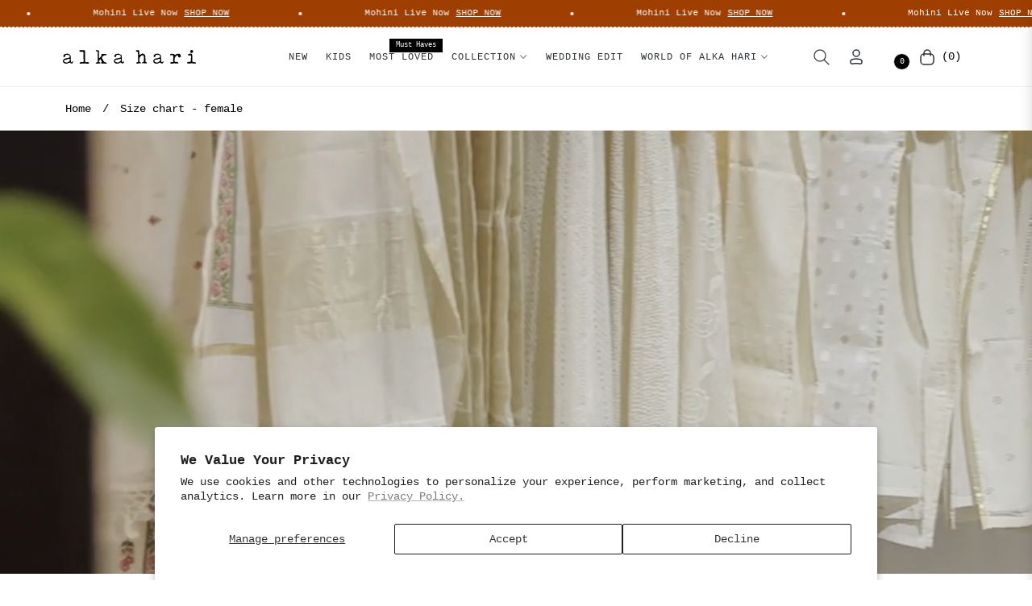

--- FILE ---
content_type: image/svg+xml
request_url: https://cdn.shopify.com/s/files/1/0555/4218/6292/files/Body_Size_Illustration-01_480x480.svg?v=1714892913
body_size: 54568
content:
<svg viewBox="0 0 974.35 497.08" xmlns="http://www.w3.org/2000/svg" data-name="Layer 1" id="Layer_1">
  <defs>
    <style>
      .cls-1 {
        fill: #211f1d;
      }

      .cls-1, .cls-2, .cls-3, .cls-4, .cls-5, .cls-6, .cls-7, .cls-8, .cls-9, .cls-10, .cls-11, .cls-12, .cls-13, .cls-14, .cls-15, .cls-16, .cls-17, .cls-18, .cls-19, .cls-20, .cls-21, .cls-22, .cls-23 {
        stroke-width: 0px;
      }

      .cls-2 {
        fill: #1a1716;
      }

      .cls-3 {
        fill: #1c1a18;
      }

      .cls-4 {
        fill: #1f1d1b;
      }

      .cls-5 {
        fill: #1c1917;
      }

      .cls-6 {
        fill: #f7dabd;
      }

      .cls-7 {
        fill: #f3d8bc;
      }

      .cls-8 {
        fill: #1b1816;
      }

      .cls-9 {
        fill: #939393;
      }

      .cls-10 {
        fill: #1a1615;
      }

      .cls-11 {
        fill: #f7dabe;
      }

      .cls-12 {
        fill: #35322f;
      }

      .cls-13 {
        fill: #3e1910;
      }

      .cls-14 {
        fill: #191818;
      }

      .cls-15 {
        fill: #6b5b4f;
      }

      .cls-16 {
        fill: #121010;
      }

      .cls-17 {
        fill: #494540;
      }

      .cls-18 {
        fill: #282523;
      }

      .cls-19 {
        fill: #e4d0b5;
      }

      .cls-20 {
        fill: #d4bda4;
      }

      .cls-21 {
        fill: #1e1c1a;
      }

      .cls-22 {
        fill: #1f1d1c;
      }

      .cls-23 {
        fill: #f9dcbf;
      }
    </style>
  </defs>
  <path d="M731.14,194.66c0,.32,0,.63,0,.95-.47-.34-.87-.33-.96.33-.07.54-.03,1.09-.04,1.63.54.3.53.6,0,.89.11,4.52.3,9.03.3,13.55,0,3.16-.24,6.33-.37,9.49-.03.23-.06.45-.1.68-.4,4.34-.79,8.68-1.19,13.02-.03.32-.06.64-.09.96-.02.24-.04.47-.06.71-.03.22-.07.45-.1.67-.39,3.38-.78,6.76-1.17,10.14-.17,1.28-.35,2.56-.52,3.85-.72,3.95-.85,7.93-.59,11.94.23,3.51.37,7.02.56,10.53.04.8.12,1.59.23,2.38.55,3.87,1.25,7.73,1.65,11.62.86,8.21.83,16.45.22,24.67-.87,11.63-1.88,23.25-2.86,34.87-.59,6.93-1.22,13.85-1.89,20.76-.26,2.72-.37,5.4.19,8.1.34,1.63.59,3.33.53,4.99-.18,4.76.66,9.38,1.56,14.01.77,4,1.55,7.99,2.17,12.02.74,4.85-.78,8.27-6.59,10.83-1.24.55-2.52.54-3.69-.17-3.91-2.36-6.68-5.53-6.49-10.4.1-2.46.44-4.93.92-7.35,1.08-5.44,1.86-10.84.65-16.39-.3-1.4.01-3.02.37-4.45.62-2.43,1.03-4.84.61-7.34-.25-1.5-.53-2.99-.79-4.48-1.33-7.39-2.8-14.75-3.95-22.16-1.21-7.81-2.33-15.65-3.08-23.51-.64-6.75-.9-13.55-.97-20.33-.08-8.01,1.48-15.9,2.2-23.85.35-3.87.59-7.91-.14-11.68-2.07-10.65-4.68-21.19-7.05-31.77-2.06-9.19-4.35-18.32-5.61-27.68-1.25-9.36-2.39-18.72-1.25-28.17.77-6.41,1.45-12.82,3.26-19.09,1.65-5.71,3.97-11.12,6.36-16.51,2.23-5.03,3.05-10.21,2.23-15.66-.58-3.87-1.16-7.74-1.66-11.62-.24-1.83-.29-3.69-.47-6.1,4.45,3.3,8.86,4.43,13.73,3.3,2.59-.45,4.82-1.59,6.71-3.41,1.33-.96,2.27-2.19,2.59-3.87-1.03,1.15-2.05,2.29-3.08,3.44-3.7,2.85-7.88,3.66-12.43,2.88-.6-.19-1.22-.35-1.8-.57-2.5-.96-4.65-2.41-5.99-4.78-1.33-2.35-2.12-4.9-2.41-7.59-.12-.49-.25-.98-.37-1.48.03-.15,0-.29-.06-.43-.32-1.97-.64-3.95-.96-5.92-.22.03-.43.07-.65.1.35,2.47.71,4.93,1.06,7.4.48,2.33.99,4.67,1.44,7.01.16.84.32,1.73.26,2.57-.36,4.57-1.78,8.91-3.2,13.23-2.1,6.38-2.95,12.84-2.48,19.57.71,9.95-.56,19.77-2.67,29.48-1.35,6.23-2.85,12.44-4.15,18.68-.92,4.41-.83,8.74,1.81,12.69.44.65.67,1.44,1,2.17.11.38.22.76.33,1.14l-.03,4.87c-.03.23-.07.45-.1.68-.3,2-.6,4-.89,6.01-.53.37-.93.2-1.06-.37-.25-1.07-.43-2.16-.6-3.25-.12-.78-.03-1.61-.28-2.34-.21-.59-.78-1.06-1.19-1.58-.49.44-1.23.79-1.43,1.34-.48,1.32-.7,2.73-1.03,4.1-.02.18-.05.37-.07.55-.11.6-.22,1.2-.33,1.79.08,1.34.06,2.69.26,4.01.44,2.82,2.08,5.12,3.38,7.57.47.87.71,1.87,1.05,2.81-1.94-.2-3.21-1.49-4.18-2.93-1.74-2.57-3.35-5.24-4.86-7.95-1.14-2.05-1.66-4.31-1.52-6.69.24-4.3.38-8.61.77-12.9.7-7.73,1.08-15.44.19-23.19-.5-4.36-.85-8.74-1.05-13.12-.22-4.8-.04-9.59,1.47-14.22,2.52-7.73,2.91-15.65,2.07-23.67-.76-7.23-1.2-14.48-1.04-21.76.17-7.77,1.01-15.44,2.8-23.01,1.07-4.53,3.15-8.5,6.08-12.06,1.34-1.63,2.9-3,4.92-3.68,2.87-.96,5.76-1.86,8.66-2.7,5.07-1.46,10.05-3.1,14.64-5.77,2.7-1.57,4.19-3.86,4.53-6.92.18-1.59.23-3.19.43-4.77.04-.31.5-.56.77-.84,3.6,3.01,7.53,4.66,12.26,2.88,1.65-.76,3.29-1.53,5.05-2.34.22,1.78.49,3.57.67,5.37.3,2.94,1.78,5.11,4.31,6.51,1.95,1.08,3.92,2.2,6.02,2.92,4.6,1.58,9.27,2.92,13.92,4.35,3,.92,5.9,2.01,8.01,4.51,2.8,3.34,5,6.98,6.14,11.25,2.8,10.45,3.4,21.12,3.07,31.84-.21,6.86-.87,13.71-1.26,20.57-.26,4.65.23,9.22,1.44,13.76.96,3.61,1.78,7.29,2.24,10.99.81,6.55-.09,13.09-.82,19.59-.79,7.03-.71,14.02-.06,21.05.46,4.93.77,9.88.93,14.82.06,1.88-.19,3.88-.84,5.63-1.33,3.6-3.3,6.92-5.78,9.87-.8.95-1.92,1.65-2.97,2.35-.24.16-.79-.13-1.2-.21.84-1.53,1.6-3.11,2.52-4.59,2.96-4.75,3-9.75,1.34-14.89-.3-.93-.45-2.31-1.77-2.2-1.3.11-1.21,1.5-1.39,2.47-.27,1.48-.38,2.99-.67,4.47-.07.34-.59.59-.9.88l-.03-.06c-.11-.24-.23-.48-.34-.72-.25-2.7-.5-5.4-.75-8.11-.23-2.54.23-4.93,1.63-7.1,1.88-2.91,2.3-6.14,1.78-9.44-.67-4.17-1.45-8.34-2.42-12.45-1.52-6.44-3.27-12.83-3.96-19.45-.6-5.8-1.41-11.6-.87-17.44.65-7.02-.08-13.84-2.29-20.55-1.19-3.63-2.15-7.35-3-11.07-.35-1.52-.38-3.19-.15-4.74.45-2.98,1.18-5.92,1.8-8.88.05-.49.1-.98.15-1.47.05-.31.09-.62.14-.93.14-1.16.28-2.32.41-3.49l-.57-.07c-.19,1.03-.37,2.06-.56,3.1-.54,2.89-.9,5.84-1.65,8.67-.95,3.58-2.98,6.45-6.52,8.01-.36.16-.71.35-1.07.53-.48.13-.95.27-1.43.4,0,0-.05.01-.05.01-.4.03-.8.04-1.19.1-5.2.76-9.62-.7-13.18-4.62-.22-.24-.5-.43-.76-.64,1.85,3.45,4.72,5.46,8.48,6.19,5.1,1.14,9.7.02,13.96-3.48-.06.89-.07,1.37-.13,1.84-.7,5.39-1.41,10.77-2.11,16.16-.52,4.09-.55,8.16.96,12.06,1.41,3.64,3,7.22,4.51,10.83,4.24,10.15,5.94,20.86,6.67,31.74.7,10.52-.54,20.95-2.59,31.22-2.6,13.07-5.8,26.02-8.73,39.02-1.02,4.52-2.1,9.02-2.94,13.57-1.17,6.31-.13,12.59.7,18.85,1.05,7.94,1.74,15.89,1.51,23.9-.32,10.89-1.75,21.67-3.41,32.4-1.52,9.78-3.36,19.52-5.14,29.26-.59,3.21-.69,6.34.43,9.45.56,1.54.62,3.09.23,4.71-1,4.12-.74,8.25,0,12.38.51,2.83,1,5.66,1.49,8.5.92,5.34-1.17,9.33-5.51,12.33-1.58,1.1-3.18,1.27-4.97.52-4.71-1.97-6.92-5.62-6.2-10.64.43-3,1.03-5.98,1.59-8.96,1.09-5.73,2.47-11.41,2.06-17.32-.07-.94.13-1.91.31-2.85.61-3.15.89-6.31.58-9.53-.82-8.43-1.63-16.86-2.34-25.3-.91-10.75-1.75-21.51-2.56-32.27-.69-9.27-.46-18.52.85-27.75.67-4.66,1.08-9.36,1.46-14.05.31-3.82.66-7.67.51-11.48-.17-4.3-.86-8.58-1.38-12.87-1.28-10.63-2.48-21.27-2.82-31.99-.03-1.02-.25-2.03-.38-3.04,0-.82,0-1.64,0-2.46.12-1.67.24-3.34.35-5l.05-1.57c.09-3.11.21-6.22.24-9.33,0-.68-.28-1.37-.44-2.06-.24-.16-.48-.32-.72-.48-2.72-1.24-4.36-.29-4.44,2.6-.02.87,0,1.75.1,2.62.09.66.53.65,1,.29ZM737.89,69.99c2.16-.43,4.28-.19,6.37.4,1.76.5,3.52,1,5.29,1.46.57.15,1.16.18,1.74.26.04-.17.08-.34.12-.51-2.78-.79-5.57-1.58-8.35-2.37-3.33-.88-6.38-.36-9.08,1.86-.96.31-1.84.18-2.68-.42-2.69-1.94-5.64-2.32-8.79-1.43-3.03.9-6.07,1.81-9.1,2.71.05.16.09.33.14.49,1.9-.49,3.81-.97,5.7-1.47,2.92-.77,5.83-1.75,8.91-.84,1.12.53,2.25,1.05,3.36,1.6.99.48,1.94.52,2.84-.19,1.17-.52,2.34-1.04,3.51-1.55ZM721.34,273.4c-2.45,1.19-4.99.85-7.82.4,2.6,2.02,5.45,1.85,7.82-.4ZM752.45,273.43c-2.23.31-4.67.65-7.06.98,2.99,1.37,5.3.99,7.06-.98ZM687.12,140.95c0,.24.01.48.02.72,1.81.16,3.61.32,5.42.48l.06-.49c-1.83-.23-3.66-.47-5.49-.7Z" class="cls-11"></path>
  <path d="M178.23,189.86c0-.32,0-.65,0-.97.32-.02.91,0,.92-.06.1-.71.1-1.43.14-2.14.29-5.66.5-11.32.92-16.96.36-4.87,1.77-9.54,3.18-14.2.22-.63.44-1.26.66-1.89.43-.97.87-1.94,1.3-2.9.04-.15.09-.3.13-.45.4-.8.81-1.61,1.21-2.41.06-.16.13-.33.19-.49.8-1.63,1.59-3.26,2.39-4.89.18-.44.35-.88.53-1.32,1.62-3,1.66-6.27,1.58-9.55-.16-6.73-1.46-13.29-3.19-19.77-.09-.22-.17-.45-.26-.67-.33-1.21-.66-2.41-.99-3.62-.13-.93-.27-1.85-.4-2.78.8.33,1.23,1,1.8,1.53,3.57,3.29,10.42,4.07,13.67.53l-.03-.05c.15.05.25,0,.31-.15,1.2-.7,2-1.71,2.36-3.14-1.28,1.01-2.56,2.02-3.84,3.03l-.04.02c-.31.16-.61.32-.92.48-5.26,1.99-10.95-.55-13.25-6.21-.74-1.84-1.18-3.8-1.77-5.7-.17-.55-.35-1.09-.53-1.63-.18.02-.36.04-.54.06,0,.65-.03,1.29,0,1.94.15,2.38.51,4.77.45,7.15-.15,6.57-1.38,13.01-2.84,19.39-1.96,8.52-3.14,17.09-2.39,25.87.43,5.03-.04,10.07-1.04,15.01-1.37,6.8-3.03,13.54-4.37,20.34-.87,4.46-1.42,8.98-2.04,13.48-.3,2.21.26,4.26,1.5,6.15,1.52,2.32,2.26,4.89,2.38,7.67.07,1.67.35,3.33.53,4.99-.36.91.65,2.24-1.14,3.02-.59-1.24-1.28-2.37-1.68-3.6-.52-1.59-.76-3.26-1.23-4.87-.15-.51-.65-.91-1.31-1.78-.44,1.24-.83,1.94-.93,2.67-.28,2.06-.37,4.14-.67,6.2-.56,3.74.4,6.93,3.01,9.69.89.94,1.57,2.09,2.34,3.15-.14.14-.27.28-.41.42-1.93-.5-3.58-1.64-4.6-3.34-1.51-2.52-2.91-5.14-4.01-7.86-1.26-3.14-.64-6.47-.24-9.72.59-4.76,1.23-9.48.95-14.32-.73-12.85-1.19-25.72-.68-38.6.11-2.77.65-5.55,1.25-8.27.73-3.34,2.02-6.59,2.52-9.96.52-3.54.49-7.17.53-10.76.15-13.75.15-27.51,1.45-41.22.4-4.23,1.25-8.37,2.9-12.31,1.67-3.98,4.3-7.11,8.36-8.8,1.76-.73,3.58-1.36,5.42-1.85,4.15-1.11,8.5-1.5,12.43-3.42.2-.12.4-.24.61-.36l.08-.04c.13-.1.26-.21.39-.31,2.91-2.32,4-5.43,3.91-9.06-.04-1.54,0-3.07,0-4.69,1.63.91,3.2,1.8,4.77,2.68.3.11.6.22.9.33.18.04.36.07.53.11.8.55,1.59.56,2.37-.02.16-.03.33-.07.49-.1.32-.12.63-.23.95-.35.78-.37,1.56-.75,2.34-1.12.19-.12.37-.24.56-.36,0,0,.09-.05.09-.05.28-.19.55-.38.83-.57,0,0,0,0,0,0,.31.18.62.36.93.54,0,.63.04,1.27-.03,1.89-.63,5.98,1.48,10.35,7.3,12.59.35.12.71.23,1.06.35l.21-.02.17.12c.36.12.73.25,1.09.37l.19-.03.16.1,1.99.43.22-.02.19.11c.68.13,1.36.25,2.03.38.28.05.57.09.85.14.37.11.73.22,1.1.33.27.04.55.09.82.13.47.14.94.27,1.42.41.17.04.34.08.51.12.33.11.66.22.99.33,5.51,1.59,9.21,5.07,11.02,10.52.09.18.19.35.28.53.73,3.02,1.82,6,2.11,9.06.68,7.31,1.15,14.65,1.4,21.98.32,9.34.32,18.69.48,28.03.06,3.21.54,6.36,1.65,9.39,1.91,5.23,2.81,10.65,2.7,16.2-.24,11.66-.62,23.31-.85,34.97-.06,3.1.02,6.23.35,9.31.49,4.6,1.29,9.18.92,13.83-.14.39-.27.78-.41,1.17-.02.43-.03.86-.05,1.29.35-.03.69-.06,1.04-.09,0,0,0-.02,0-.02-.94-.04-1.16.27-.5,1.02-.08.26-.15.51-.23.77,0,0-.16-.15-.16-.15-.06-.38-.12-.76-.18-1.14-.3.28-.6.56-.89.84-.32.6-.64,1.21-.96,1.81-.16.31-.33.63-.49.94,0,0-.05.18-.05.18-.16.25-.32.5-.49.75l-.93,1.45c-.3.35-.6.69-.9,1.04-1.36.75-2.28,2.42-4.55,2.09,1.08-1.42,1.91-2.69,2.92-3.8,2.06-2.27,2.98-4.85,2.65-7.91-.28-2.54-.45-5.09-.76-7.63-.09-.71-.52-1.38-.8-2.07-.19-.01-.39-.03-.58-.04-.34.65-.78,1.26-.98,1.95-.49,1.68-.83,3.41-1.29,5.1-.33,1.19-.9,2.2-2.61,2.26.19-2.54.39-4.98.54-7.43.17-2.84.89-5.5,2.48-7.9,1.39-2.1,1.7-4.41,1.42-6.88-.88-7.71-2.47-15.29-4.32-22.81-2.47-10.07-3.87-20.21-3.01-30.62.25-3.08.04-6.26-.43-9.32-.77-5.04-1.93-10.03-2.9-15.04-1.47-7.62-2.89-15.24-1.49-23.05.08-.47-.1-.99-.15-1.49-.16-.02-.33-.04-.49-.05-.18.64-.35,1.28-.55,1.92-.63,1.97-1.14,3.99-1.93,5.89-2.09,5.09-8.13,8.25-13.91,5.33-1.32-1.01-2.64-2.03-3.96-3.04-.13.17-.27.33-.4.5,1.13,1.03,2.25,2.05,3.38,3.08,5.57,3.97,10.37,1.87,15.07-2.19-.1.9-.16,1.51-.23,2.13-.12.58-.25,1.17-.37,1.75-.11.21-.22.43-.32.64-1.97,6.68-3.22,13.5-3.82,20.44-.42,4.89.32,9.55,2.61,13.93.74,1.42,1.41,2.87,2.12,4.29,3.47,6.92,5.72,14.23,6.53,21.92,1.5,14.22.97,28.41-.77,42.58-.91,7.37-1.67,14.77-2.62,22.14-.78,6.02-1.63,12.03-2.66,18.01-.85,4.97-1.81,9.89-1.59,14.98.1,2.39.05,4.81-.24,7.18-.63,5.22-.13,10.37.5,15.53.99,8.11,1.5,16.25.84,24.41-.74,9.16-1.51,18.32-2.55,27.45-.91,8.01-2.11,15.99-3.37,23.96-.85,5.39-1.58,10.75-.65,16.21.15.85.14,1.77,0,2.63-.71,4.51.04,8.91.79,13.33.51,2.98.88,6.01,1.02,9.03.2,4.48-1.82,7.94-5.33,10.7-4.31,3.39-7.12,1.62-8.51-2.64-1.29-3.96-1.43-8.01-.89-12.09.73-5.54,1.54-11.08,2.31-16.62.3-2.13.42-4.31.9-6.4.95-4.09,1.25-8.19.91-12.37-.29-3.58-.41-7.18-.62-10.77-.56-9.65-.99-19.32-1.74-28.96-.88-11.32-1.75-22.64-1.16-34.01.17-3.19.45-6.38.49-9.58.08-7.19.21-14.37.56-21.56.33-6.68-.31-13.41-.67-20.11-.88-16.37-2.55-32.67-4.26-48.96-.15-1.43-.43-2.85-.77-4.24-.29-1.17-.98-1.93-2.37-1.93-1.41,0-1.97.85-2.38,1.96-.11.3-.17.62-.21.93-.2,1.34-.43,2.68-.56,4.03-.83,8.35-1.76,16.69-2.42,25.05-1,12.75-1.82,25.51-2.66,38.27-.14,2.07.03,4.15.11,6.23.19,4.95.43,9.89.62,14.84.15,3.99.32,7.99.35,11.98.06,7.99.25,15.99-.04,23.97-.26,7.1-1.22,14.17-1.66,21.27-.7,11.25-1.26,22.51-1.77,33.76-.11,2.38.13,4.79.43,7.16.46,3.56,1.13,7.09,1.68,10.64.5,3.23.98,6.47,1.42,9.72.6,4.43,1.26,8.87.76,13.37-.26,2.4-.75,4.74-2.08,6.81-1.37,2.12-3.42,2.66-5.59,1.39-4.62-2.71-7.38-6.63-7.16-12.13.11-2.94.59-5.88,1.08-8.79.71-4.19,1.35-8.35.87-12.62-.19-1.65-.07-3.36.13-5.02.38-3.2.39-6.38-.11-9.56-.74-4.65-1.59-9.29-2.24-13.96-.96-6.88-1.9-13.77-2.63-20.68-.73-6.91-1.21-13.85-1.74-20.78-.6-7.84-.3-15.65.57-23.46.56-5.08,1.32-10.14.96-15.29-.28-3.9-.33-7.82-.55-11.73-.13-2.39-.26-4.79-.62-7.15-.63-4.1-1.59-8.16-2.14-12.27-1.15-8.55-2.17-17.12-3.14-25.7-.9-7.93-2.15-15.84-2.25-23.85-.02-1.92-.13-3.84-.22-5.75-.03-.67-.1-1.4-1.08-.74ZM201.25,70.61c.55-.09,1.1-.15,1.65-.27,2.34-.5,4.62-.46,6.71.85,1.96,1.24,3.86,1.25,5.83,0,1.92-1.21,4.04-1.38,6.23-.95,2.5.5,5,1,7.51,1.49.38.07.78.08,1.17.11-2.21-1.02-4.51-1.54-6.77-2.2-3.84-1.13-7.41-.73-10.71,1.59-.11.08-.29.07-.48.12-.6-.32-1.25-.63-1.85-1.02-2.15-1.37-4.5-1.54-6.92-1.15-1.41.23-2.79.66-4.18,1-1.75.3-3.5.61-5.05,1.64,2.33-.21,4.63-.54,6.86-1.23ZM224.23,273.4c2.69,3.11,6.12,3.26,8.73.25-3.17,1.46-5.99,1.57-8.73-.25ZM192.22,273.87c2.63,2.67,5.91,2.69,7.52-.11-2.55,1.85-5.02.77-7.52.11ZM175.7,142.05c.02-.22.03-.43.05-.65-1.35-.49-2.71-.36-4.07-.13,0,.19-.02.37-.02.56,1.35.07,2.7.15,4.04.22ZM249.28,141.34c1.4.81,2.75.97,4.3,0h-4.3Z" class="cls-6"></path>
  <path d="M560.24,251.02c-.14-1.92-.28-3.84-.41-5.76-.01-.32-.03-.63-.04-.95-.14-1.6-.29-3.21-.43-4.81-.02-.32-.04-.63-.06-.95l-.42-6.25c-.02-.32-.05-.64-.07-.95-.14-1.92-.27-3.84-.41-5.76-.01-.31-.02-.63-.04-.94-.14-1.77-.28-3.53-.42-5.3-.02-.31-.03-.62-.05-.94-.15-2.73-.29-5.45-.44-8.18.58-.51.55-.99-.08-1.43-.13-5.76-.26-11.52-.39-17.28.65-.61.2-.81-.36-.97h-.14s-.06-.12-.06-.12c-.61-.03-1.21-.06-1.82-.09-.17.14-.35.28-.52.41,0,0,0-.04,0-.04-.1,4.6-.2,9.2-.31,13.8-.01.47-.11.94-.17,1.41-.71.6-.7,1.24-.09,1.91l-.41,8.17c-.02.32-.03.63-.05.95-.15,1.92-.29,3.85-.44,5.77-.01.31-.02.63-.04.94-.13,1.92-.27,3.84-.4,5.76-.63.43-.66.91-.1,1.43-.13,1.92-.26,3.85-.39,5.77-.02.32-.04.64-.06.96-.14,1.6-.29,3.2-.43,4.81l-.04.95c-.14,1.92-.28,3.84-.42,5.76-.62.43-.66.91-.1,1.43.03,4.21-.25,8.46.16,12.64.74,7.48.17,14.96.34,22.43,0,.31.01.62.02.93.84,7.99.98,15.99.51,24-.68.61-.67,1.25-.06,1.9-.14,2.56-.28,5.13-.42,7.69-.61.46-.62.93-.04,1.43-.14,2.72-.29,5.44-.43,8.17-.02.32-.04.63-.06.95l-.42,7.21c-.02.32-.04.63-.06.95-.15,1.61-.29,3.21-.44,4.82-.01.31-.03.63-.04.94-.14,1.6-.28,3.21-.42,4.81-.03.31-.06.63-.09.94-.13,1.6-.26,3.21-.39,4.81-.03.32-.05.63-.08.95l-.41,3.38c-.02.32-.03.63-.05.95-.22,2.38-.39,4.77-.67,7.14-.43,3.68-.47,7.29.53,10.93.54,1.97.44,4.12.65,6.18.43,4.37.88,8.73,1.32,13.1.34,3.34.92,6.67.96,10.01.02,2.09-.54,4.27-1.24,6.27-1.07,3.04-3.65,4.5-6.62,5.31-.36.1-.79.02-1.17-.07-5.07-1.28-9.45-5.21-9.62-11.61-.13-4.77.85-9.37,1.83-13.97.69-3.24.96-6.44.29-9.74-.33-1.6-.5-3.44-.05-4.96,1.34-4.48.7-8.83-.14-13.26-1.17-6.19-2.26-12.41-3.27-18.63-.96-5.91-1.86-11.83-2.62-17.77-1.72-13.36-2.26-26.74-.48-40.15.67-5.06,1.21-10.15,1.58-15.24.49-6.78-1.18-13.32-2.48-19.9-2.14-10.8-4.23-21.61-6.19-32.45-.99-5.5-1.85-11.04-2.39-16.59-1.01-10.34-1.63-20.72-1.04-31.12.67-5.27,2.13-10.37,3.45-15.5.09-.3.16-.62.29-.91,1.95-4.71,3.86-9.45,5.88-14.13,1.8-4.17,2.18-8.44,1.47-12.89-.71-4.49-1.31-9-1.93-13.5-.33-2.37-.63-4.74-.97-7.41-.83,3.84-1.4,7.39-2.37,10.83-2.69,9.65-3.68,19.4-2.73,29.39.27,2.82-.25,5.72-.4,8.59-.71,2.82-1.47,5.64-2.12,8.48-.53,2.29-.93,4.62-1.39,6.93-.94,4.86-1.88,9.72-2.8,14.58-.39,2.04-.67,4.1-1.12,6.13-.36,1.59-.16,3.05.75,4.35,2.07,2.95,2.68,6.27,2.69,9.77.01,2.32.08,4.64.02,6.95-.03,1.23.23,2.99-1.32,3.22-1.6.24-1.76-1.52-2.08-2.71-.45-1.69-.79-3.42-1.22-5.12-.12-.48-.41-.91-.82-1.32-1.4,5.11-1.92,10.14.67,15.03.82,1.55,1.69,3.08,2.5,4.63.33.64.77,1.49-.07,1.88-.46.22-1.43-.08-1.88-.48-4.55-3.99-8.1-8.61-8.85-14.86-.56-4.63-.37-9.25.18-13.87.85-7.16,1.19-14.32.63-21.52-.43-5.58-.75-11.16-1.08-16.75-.38-6.38.57-12.58,2.64-18.61,1.63-4.76,2.21-9.61,1.78-14.63-1.06-12.46-.92-24.92.22-37.36.57-6.2,1.27-12.38,3.34-18.33,2.33-6.7,6.92-10.74,13.79-12.27,2.25-.5,4.5-1.01,6.99-1.57.97-4.46,2.06-8.86,2.86-13.32.89-4.95,1.52-9.95,2.24-14.92.22-1.51.22-2.97-.37-4.46-.53-1.35-.5-2.76.38-4.13.43-.67.47-1.63.57-2.48.32-2.69.33-5.44.94-8.06,1.69-7.32,8.56-12.55,16.1-12.68,4.01-.07,7.77.7,11.22,2.78,4.74,2.85,7.03,7.25,7.8,12.57.21,1.42.25,2.86.31,4.3.07,1.49-.11,2.94.9,4.35.5.7.48,2.13.11,2.99-.88,2.05-.56,4.07-.25,6.09.85,5.68,1.71,11.37,2.72,17.03.59,3.29,1.47,6.53,2.26,9.95,2.22.51,4.37,1.07,6.54,1.51,7.42,1.51,12.15,5.89,14.45,13.1,1.35,4.22,2.17,8.53,2.59,12.89.59,6.12.87,12.27,1.24,18.41.5,8.32-.06,16.62-.59,24.92-.27,4.19.1,8.31,1.54,12.28,3.22,8.85,3.47,17.96,2.5,27.19-.32,3.1-.52,6.2-.78,9.31-.32-.16-.63-.32-.95-.48,0-.96-.05-1.92,0-2.87.22-4.71.48-9.42.69-14.13.25-5.56-.39-11.02-2.08-16.32-1.83-5.71-2.44-11.52-2.02-17.49.29-4.14.4-8.3.46-12.46.13-9.6-.46-19.18-1.51-28.72-.48-4.36-1.18-8.7-2.74-12.85-1.98-5.28-5.45-8.99-10.94-10.53-3.68-1.03-7.46-1.72-11.16-2.7-2.53-.67-5.08-1.39-7.49-2.42-2.5-1.07-3.99-3.22-4.38-5.91-.31-2.12-.32-4.29-.45-6.43-.03-.52,0-1.04,0-1.84-2.93,1.67-5.37,4.11-8.9,2.87-3.66,1.25-6.08-1.39-8.77-2.95,0,1.46.02,2.81,0,4.17-.09,7.18-2.39,10.11-9.38,11.81-4.03.98-8.09,1.83-12.13,2.79-5.69,1.34-10.11,4.33-12.37,9.92-.74,1.84-1.48,3.74-1.8,5.68-.84,5.12-1.61,10.26-2.1,15.42-1.09,11.56-1.12,23.14-.41,34.73.32,5.22-.02,10.35-1.66,15.38-1.52,4.64-2.48,9.45-2.45,14.35.04,5.11.19,10.23.56,15.33.75,10.41.29,20.76-.79,31.12-.23,2.22-.33,4.46-.26,6.69.16,5.41,2.12,10.11,5.89,14.02.3.31.76.47,1.59.95-1.01-2.27-2-3.93-2.49-5.74-1.08-3.94-.69-7.92.27-11.85.09-.39.19-.81.43-1.11.33-.41.84-1.05,1.17-1,.51.09,1.02.62,1.37,1.08.27.35.32.89.44,1.35.45,1.86.86,3.73,1.33,5.59.12.45.43.85.65,1.28.78-3.43.66-6.77.44-10.1-.18-2.68-.87-5.18-2.49-7.38-1.14-1.56-1.45-3.35-1.1-5.25.33-1.81.6-3.62.97-5.42,1.83-8.83,3.59-17.67,5.56-26.47,1.15-5.1,1.92-10.16,1.29-15.42-.75-6.3-.56-12.59.83-18.83,1.7-7.63,3.9-15.15,4.87-22.95.12-.99.09-1.82-.27-2.74-1.02-2.58-1.93-5.2-1.83-8.05.19,0,.39.02.58.03.45,1.51.91,3.01,1.36,4.52,1.03,3.43,2.65,6.5,5.45,8.84.27.18.54.36.81.54,0,0,.12.06.12.06.18.11.37.22.55.33.17,0,.3.06.41.19.17.1.33.19.5.29h.03c.47.17.93.34,1.4.5h.03c2.59.89,5.14.93,7.6-.44h.06c.45-.19.9-.36,1.35-.53l.05-.02c.16.31.31.61.47.92-1.9.54-3.78,1.25-5.72,1.58-2.08.35-4.18-.04-6.04-1.05-1.68-.91-3.23-2.08-5.19-3.36.96,7.31,1.7,14.3,2.85,21.23,1.01,6.08.81,11.87-1.87,17.54-1.91,4.03-3.46,8.21-4.87,12.47-2.69,8.13-4.15,16.38-3.76,24.95.18,4.07.5,8.14.57,12.21.16,9.39,1.64,18.63,3.28,27.83,2.2,12.34,4.85,24.59,7.33,36.88,1.42,7.04,1.52,14.12.64,21.23-.54,4.36-1.18,8.71-1.55,13.09-1.27,14.75-.04,29.39,2.13,43.97,1.5,10.11,3.22,20.19,4.9,30.27.56,3.37.44,6.64-.5,9.96-.42,1.48-.49,3.25-.09,4.72,1.06,3.83.72,7.56.06,11.39-.7,4.01-1.31,8.05-1.53,12.1-.23,4.29,1.75,7.69,5.31,10.15.98.67,1.94.95,3.14.72,3.65-.72,5.63-3.09,6.57-6.51.97-3.5.47-7-.1-10.47-1.13-6.79-2.09-13.58-2.21-20.48,0-.55-.08-1.12-.23-1.66-.91-3.3-.78-6.63-.47-10,.97-10.58,1.98-21.16,2.76-31.76.57-7.81.97-15.64,1.13-23.47.15-7.03-.1-14.06-.21-21.09-.1-5.99-.27-11.98-.39-17.97-.05-2.47.11-4.96-.1-7.42-.52-5.83-.62-11.65-.05-17.48.17-1.75.32-3.5.43-5.26.54-8.13,1.04-16.27,1.62-24.41.64-8.93,1.48-17.85,1.27-26.82-.01-.56-.03-1.12.03-1.68.17-1.54,1.15-2.46,2.67-2.55,1.4-.08,2.68.85,2.94,2.28.14.78.1,1.59.11,2.39.08,4.48,0,8.96.27,13.43.52,8.94,1.21,17.86,1.85,26.79.41,5.74.81,11.48,1.26,17.22.37,4.71.44,9.42-.03,14.13-.2,1.98-.39,3.99-.32,5.98.28,8-.07,15.97-.5,23.96-.66,12.23.1,24.46.77,36.67.31,5.75.67,11.49,1.15,17.23.5,6.05,1.14,12.09,1.77,18.13.35,3.34.73,6.66.12,10.03-.45,2.5-.64,5.06-.9,7.6-.31,3.02-.49,6.05-.88,9.05-.73,5.62-2.02,11.18-1.54,16.9.1.26.2.52.3.78.97,3.02,2.71,5.33,5.85,6.35.97.18,1.93.37,2.95.56-.18.24-.36.47-.53.7l-.09.09s-.12-.05-.12-.05c-1.36-.14-2.73-.28-4.09-.43-.55-.31-1.09-.62-1.64-.93,0,0-.07-.04-.07-.04-.14.04-.22,0-.24-.15-.12-.11-.24-.22-.36-.33,0,0-.12-.11-.12-.11-.12-.12-.25-.25-.37-.37,0,0-.1-.12-.1-.12-.06-.15-.16-.26-.31-.33-.24-.3-.49-.6-.73-.9,0,0,.05.11.05.11-.16-.36-.33-.72-.49-1.07-.1-.18-.21-.36-.31-.55-1.56-3.25-1.29-6.7-.91-10.09.76-6.72,2.1-13.38,2.24-20.17.01-.31.02-.62.04-.93.19-1.45.38-2.91.57-4.36.08-.24.17-.48.25-.72.2-2,.4-4,.61-6-.02-.31-.04-.63-.06-.94-.3-2.88-.6-5.77-.91-8.65-.02-.31-.03-.63-.05-.94-.14-1.13-.28-2.26-.42-3.38-.03-.31-.05-.63-.08-.94-.13-1.61-.27-3.21-.4-4.82-.03-.31-.06-.63-.09-.94-.14-1.6-.28-3.2-.42-4.81-.01-.31-.03-.63-.04-.94-.14-1.45-.28-2.89-.42-4.34-.02-.31-.04-.63-.06-.94-.14-2.25-.28-4.49-.42-6.74.57-.51.53-.99-.09-1.43-.14-2.4-.27-4.8-.41-7.2.58-.49.56-.96-.04-1.42-.15-2.56-.29-5.13-.44-7.69.58-.5.56-.97-.05-1.43-.63-8.66-.46-17.31.16-25.96.09-1.27.23-2.53.35-3.79.59-.46.59-.93.03-1.42v-6.27c.63-.8.65-1.6-.04-2.38,0-1.92,0-3.85.01-5.77,0-.31.02-.62.02-.93.02-.95.03-1.89.06-2.84.14-4.03.29-8.05.43-12.08.56-.51.53-.99-.09-1.43ZM565.06,14.95c-.16-.15-.31-.3-.47-.46-1.49-1.57-3.17-2.72-5.48-2.47-1.45-.12-2.9-.33-4.35-.34-1.13,0-2.27.22-3.41.35-.21-.05-.44-.19-.63-.15-2.88.67-4.99,2.45-6.58,4.85-4.21,6.35-4.68,13.11-1.81,20.06,1.95,4.72,5.12,8.44,10.03,10.35,1.08.42,2.33.93,3.39.75,2.78-.46,5.29-1.66,7.41-3.61,4.93-4.56,7.26-10.22,7.01-16.88-.17-4.48-1.47-8.61-4.67-11.96-.14-.16-.28-.31-.42-.47l-.02-.02ZM510.9,228.01c.48.53.96,1.05,1.45,1.58.12-.1.24-.2.36-.31-.42-.62-.83-1.24-1.25-1.86h-.61c.02.19.03.39.05.59ZM571.52,23.44c.16-.03.32-.05.49-.08.09-.35.24-.69.25-1.04.11-2.71-.1-5.39-.76-8.05-.65-2.63-1.7-5.13-3.72-6.82-4.95-4.11-10.43-6.63-17.11-4.43-6.14,2.02-10.41,5.76-11.57,12.38-.4,2.26-.62,4.55-.83,6.83-.04.4.44.84.87,1.61.39-.89.59-1.38.81-1.87.89-1.95,1.81-3.88,2.67-5.84,1.59-3.59,7.54-6.86,11.89-5.61.51.15,1.11.06,1.65-.04,4.5-.82,8.06.77,10.95,4.19,1.68,1.99,2.69,4.31,3.57,6.72.25.69.56,1.36.84,2.04ZM573.04,31.88c-.94,1.25-2.02,2.14-2.38,3.27-.94,2.94-2.56,5.45-4.29,7.95-.43.61-.78,1.44-.77,2.16.06,2.46.12,4.95.53,7.36.3,1.75.66,3.67,2.38,4.79,2.78,1.8,6.01,2.18,9.34,3.21-2.68-9.51-4.07-18.83-4.82-28.73ZM537.85,32.44c-.97,9.54-2.22,18.82-4.95,28.29,3.19-1.07,6.05-1.46,8.52-3.01,1.53-.96,2.77-2.14,3.04-4.06.29-2.04.62-4.07.91-6.11.31-2.16-.34-3.95-1.64-5.74-1.33-1.84-2.33-3.96-3.26-6.05-.56-1.27-1.1-2.45-2.63-3.32ZM539.46,24.79c-1.97-.34-2.55.07-2.38,1.73.2,1.98,1.03,3.72,2.38,5.66v-7.38ZM571.44,24.62v7.28c1.56-2.32,2.32-4.23,2.29-5.61-.03-1.46-.27-1.66-2.29-1.66Z" class="cls-5"></path>
  <path d="M960.26,184.37c-.56-1.77-1.12-3.54-1.68-5.31-.32-1.09-.64-2.18-.96-3.28-.1.04-.21.07-.31.11.16,1.09.32,2.18.48,3.26.52,6.64.32,13.27-.42,19.88-.74,6.59-1.43,13.19-2.41,19.74-1.38,9.25-3.66,18.31-6.06,27.34-1.27,4.78-2.7,9.52-3.77,14.35-1.2,5.41-1.09,10.96-1.09,16.48,0,6.02.92,11.94,2,17.84,2.12,11.53,2.19,23.09-.13,34.57-2.65,13.14-5.65,26.21-8.53,39.31-.78,3.54-1.2,7.06-.55,10.69.28,1.55.29,3.21.1,4.78-.49,3.97.25,7.79,1.02,11.64.66,3.29,1.17,6.6,1.73,9.91.1.63.12,1.27.13,1.91.03,7.39-2.97,10.78-10.15,12.75-1.07.29-2.2.44-3.31.49-2.74.11-4.95-.96-5.87-3.61-.78-2.24-1.37-4.61-1.58-6.96-.47-5.11-.09-10.22.53-15.31.55-4.51,1.45-8.99.8-13.6-.21-1.46-.03-3.09.43-4.5,1.86-5.64,1.45-11.36.86-17.09-.92-8.82-2-17.63-2.72-26.47-.67-8.2-1.11-16.43-1.37-24.65-.23-7.37.76-14.67,2.04-21.93,1.08-6.09,1.29-12.24,1.03-18.4-.24-5.67-.44-11.34-.86-16.99-.31-4.06-1.13-8.08-1.44-12.14-.54-7.09-1.06-14.19-1.24-21.3-.17-6.79.12-13.59.17-20.38.01-1.8-.13-3.61-.2-5.54-1.43.25-1.43,1.11-1.46,1.87-.09,2.16-.13,4.32-.19,6.47-.29,10.31-.44,20.63-.91,30.93-.35,7.74-1.13,15.46-1.67,23.2-.61,8.78-1.23,17.56-.63,26.36.28,4.06.8,8.11,1.48,12.12,1.15,6.74,1.49,13.5,1.15,20.31-.65,12.62-1.73,25.19-3.46,37.71-.81,5.86-1.7,11.71-2.21,17.59-.32,3.64-.02,7.33.01,11,0,.24.09.48.07.71-.53,5.22,1.2,10.1,2.26,15.08,1.13,5.35,1.49,10.78,1.1,16.22-.12,1.63-.64,3.32-1.37,4.79-2.04,4.04-6.47,5.53-10.57,3.63-1.5-.7-2.93-1.64-4.25-2.65-2.37-1.8-3.73-4.25-3.5-7.25.26-3.33.79-6.65,1.26-9.96.78-5.43,2.43-10.79,1.37-16.38-.14-.76-.04-1.6.09-2.38.79-4.89.36-9.75-.58-14.55-2.14-10.97-4.58-21.88-6.63-32.87-1.31-6.97-2.34-14.01-3.16-21.06-.92-7.84.24-15.63,1.17-23.41,1.1-9.31,1.72-18.69.16-27.97-1.37-8.18-3.35-16.26-5.2-24.35-1.87-8.17-4.18-16.24-5.84-24.44-1.95-9.66-2.7-19.46-1.97-29.34.13-1.75.23-3.51.34-5.26.54-.81.58-1.63-.08-2.53-.18.83-.36,1.66-.54,2.49-1.11,4.55-2.22,9.11-3.33,13.66-.89,3.64-.28,7.09,1.27,10.45.52,1.14.81,2.39,1.21,3.59.12.39.24.78.37,1.16.59,3.84.87,7.67,0,11.51-.19-.22-.38-.43-.58-.65,0-2.89,0-5.79,0-8.68-.12-.56-.24-1.13-.36-1.69-.66-1.71-1.33-3.41-1.97-5.13-.5-1.34-1.02-2.68-1.41-4.06-.97-3.45-.16-6.88.65-10.18,1.48-6.04,3.2-12.02,4.97-17.98,2.16-7.29,4.21-14.58,4.13-22.28-.03-3.04-.11-6.07-.12-9.11-.02-5.57,1.19-10.93,2.87-16.2.29.02.57.03.86.05-.37,1.59-.75,3.18-1.12,4.78-.06.18-.11.36-.17.53-.53,3.62-1.16,7.23-1.03,10.93.2,5.64.51,11.3-.2,16.96,1.03-2.26,1.99-4.53,2.8-6.84,1.11-3.15,2.26-6.29,3.13-9.51,1.33-4.9,1.23-9.95.96-14.98-.22-3.98-.63-7.94-.95-11.91.01-.35.03-.71.04-1.06,0-.16,0-.32.01-.48.18.14.35.28.53.42.54,3.46,1.29,6.91,1.58,10.39.6,7.19.71,14.4-1.44,21.4-1.17,3.81-2.53,7.56-3.91,11.3-3.49,9.49-6.13,19.18-6.7,29.31-.67,11.8.47,23.47,3.11,34.98,2.11,9.18,4.44,18.31,6.52,27.49.95,4.2,1.42,8.51,2.38,12.7.94,4.07,1.39,8.18,1.59,12.33.4,8.5-.56,16.92-1.5,25.34-.58,5.17-1.17,10.36-.53,15.55.79,6.42,1.69,12.83,2.86,19.19,2.12,11.46,4.49,22.87,6.73,34.31,1.03,5.27,1.75,10.56.82,15.95-.16.94-.22,1.93-.1,2.87.66,5.27-.39,10.32-1.61,15.4-.69,2.86-1.16,5.79-1.46,8.71-.35,3.47,1.07,6.23,4.01,8.16.93.61,1.88,1.22,2.89,1.68,3.71,1.69,7.85.05,9.23-3.78.53-1.47.85-3.12.82-4.68-.08-3.75-.31-7.5-.69-11.23-.63-6.18-2.46-12.14-2.88-18.42-.46-6.87.12-13.55.93-20.29,1.11-9.36,2.26-18.72,3.25-28.09.56-5.32.92-10.67,1.22-16.01.34-5.98.59-11.98-.26-17.95-.69-4.82-1.55-9.63-2.02-14.47-1.12-11.51-.04-23,.66-34.49.62-10.21,1.34-20.42,1.81-30.63.31-6.87.18-13.75.42-20.62.08-2.28.67-4.55,1.13-6.8.15-.72.69-1.4,1.55-1.15.71.21,1.59.56,1.93,1.13.5.86.74,1.94.83,2.95.14,1.51.11,3.04.07,4.55-.54,17.68-.15,35.33,2.38,52.87,1.43,9.94,1.44,19.91.46,29.89-.24,2.46-.67,4.9-.95,7.36-.56,4.84-1.45,9.68-1.52,14.53-.11,7.42.03,14.88.64,22.28.98,11.86,2.3,23.7,3.73,35.52.67,5.51.35,10.79-1.4,16.06-.51,1.54-.64,3.34-.43,4.95.41,3.22.06,6.36-.27,9.55-.55,5.4-.99,10.81-1.27,16.23-.11,2.05.17,4.17.6,6.18,1.08,5.03,2.88,6.25,7.81,4.96,7.13-1.86,9.98-4.68,9.28-12.44-.39-4.36-1.33-8.68-2.09-13-.53-3-.98-5.97-.59-9.04.17-1.33.03-2.71-.14-4.05-.38-3.03-.69-6.05-.03-9.07,1.63-7.48,3.41-14.94,4.95-22.44,1.71-8.36,3.4-16.74,4.78-25.16,1.33-8.17,1.16-16.4,0-24.61-.86-6.09-1.72-12.18-2.34-18.29-.71-7.05-.13-14.07,1.37-20.97,1.39-6.39,3.03-12.72,4.69-19.05,4.22-16.12,6.79-32.5,7.85-49.13.77-12.11-.81-23.92-4.42-35.46-1.26-4.03-3-7.91-4.59-11.82-1.24-3.07-2.23-6.22-2.07-9.53.36-7.34.93-14.67,1.42-22,.04-.67.15-1.33.25-2.23-.81.58-1.39.98-1.96,1.39-.31.23-.61.47-.92.7-.03.16-.12.24-.29.22-.21.12-.42.25-.63.37,0,0-.08.13-.08.13,0,0-.15,0-.15,0-.25.14-.5.28-.75.42,0,0-.08.1-.08.1,0,0-.12-.04-.12-.04-.25.12-.5.25-.75.37-.04.12-.13.16-.24.1-.56.15-1.12.3-1.68.46l-.18.04c-2.86.32-5.62-.29-8.37-.95,0,0-.12-.03-.12-.03.32-.31.65-.63.97-.94,0,0,.01,0,.01,0,2.16,1.09,4.37,1.45,6.69.52h.08c.61-.16,1.23-.31,1.84-.46l.1-.03c.44-.18.88-.37,1.32-.55h-.01c.17-.09.33-.2.5-.31.08-.15.2-.21.36-.18.32-.2.63-.41.95-.61,0,0,.11.09.11.09,0,0-.12-.07-.12-.07.2-.15.39-.29.59-.44.15-.13.3-.26.44-.4.18-.16.36-.32.55-.48.31-.31.62-.63.93-.94.16-.18.32-.36.48-.54l-.03.04c.17-.2.34-.39.51-.59-.02-.16.04-.27.19-.34.12-.15.23-.3.35-.45l.62-.99c.11-.17.22-.34.33-.51,1.52-3.34,1.94-6.93,2.43-10.51.29,0,.58,0,.87,0-.05,1.14-.11,2.28-.16,3.42-.06.38-.12.75-.18,1.13-.13.91-.25,1.82-.38,2.73l-.23.86c-.11.37-.23.75-.34,1.12-.04.09-.06.18-.08.27l-2.16,4.01c-.08.43-.16.86-.24,1.29.17.64.35,1.28.52,1.93-.18.38-.36.76-.54,1.15-.1.62-.19,1.24-.29,1.86-.3,5.1-.59,10.21-.91,15.31-.28,4.43.1,8.77,1.77,12.94,1.19,2.96,2.33,5.94,3.5,8.9.08.21.32.36.43.49.25-3.43.45-6.78.76-10.11.32-3.43.58-6.85-.53-10.21-.32-.98-.58-1.99-.87-2.98-.07-.16-.14-.33-.21-.49-.08-.33-.16-.65-.24-.98.33,0,.66-.02.99-.03,2.49,5.28,3.11,10.74,2.19,16.53-.51,3.2-.45,6.52-.4,9.78.09,6.11,1.73,11.96,3.38,17.78,1.23,4.36,2.56,8.69,3.84,13.04-.38-.15-.76-.3-1.15-.44Z" class="cls-14"></path>
  <path d="M178.23,189.86c.98-.66,1.05.07,1.08.74.09,1.92.2,3.83.22,5.75.1,8.01,1.35,15.92,2.25,23.85.97,8.57,1.99,17.14,3.14,25.7.55,4.11,1.51,8.16,2.14,12.27.36,2.36.49,4.76.62,7.15.22,3.91.28,7.83.55,11.73.36,5.15-.4,10.21-.96,15.29-.86,7.8-1.16,15.62-.57,23.46.53,6.93,1.01,13.87,1.74,20.78.73,6.91,1.67,13.8,2.63,20.68.65,4.67,1.5,9.3,2.24,13.96.5,3.18.49,6.36.11,9.56-.2,1.66-.31,3.37-.13,5.02.48,4.28-.16,8.44-.87,12.62-.49,2.91-.97,5.85-1.08,8.79-.21,5.5,2.54,9.42,7.16,12.13,2.17,1.27,4.22.73,5.59-1.39,1.33-2.07,1.82-4.41,2.08-6.81.49-4.5-.16-8.93-.76-13.37-.44-3.24-.92-6.48-1.42-9.72-.55-3.55-1.23-7.08-1.68-10.64-.3-2.37-.54-4.78-.43-7.16.51-11.26,1.07-22.52,1.77-33.76.44-7.1,1.4-14.17,1.66-21.27.29-7.98.1-15.98.04-23.97-.03-3.99-.2-7.99-.35-11.98-.19-4.95-.43-9.89-.62-14.84-.08-2.08-.25-4.16-.11-6.23.83-12.76,1.66-25.52,2.66-38.27.65-8.36,1.59-16.71,2.42-25.05.13-1.35.37-2.69.56-4.03.05-.31.1-.63.21-.93.41-1.11.97-1.96,2.38-1.96,1.39,0,2.08.76,2.37,1.93.34,1.39.62,2.81.77,4.24,1.71,16.3,3.37,32.6,4.26,48.96.36,6.7,1,13.44.67,20.11-.36,7.19-.49,14.37-.56,21.56-.03,3.19-.32,6.39-.49,9.58-.59,11.37.28,22.68,1.16,34.01.75,9.64,1.18,19.3,1.74,28.96.21,3.59.33,7.19.62,10.77.34,4.18.04,8.28-.91,12.37-.49,2.09-.61,4.26-.9,6.4-.77,5.54-1.58,11.07-2.31,16.62-.54,4.08-.4,8.13.89,12.09,1.39,4.25,4.2,6.02,8.51,2.64,3.51-2.76,5.53-6.22,5.33-10.7-.13-3.02-.51-6.05-1.02-9.03-.75-4.43-1.51-8.82-.79-13.33.14-.86.14-1.77,0-2.63-.93-5.45-.2-10.81.65-16.21,1.26-7.96,2.46-15.95,3.37-23.96,1.04-9.13,1.81-18.29,2.55-27.45.66-8.16.15-16.3-.84-24.41-.63-5.16-1.13-10.32-.5-15.53.29-2.37.34-4.8.24-7.18-.22-5.08.73-10.01,1.59-14.98,1.03-5.98,1.88-11.99,2.66-18.01.95-7.37,1.71-14.76,2.62-22.14,1.74-14.17,2.27-28.37.77-42.58-.81-7.69-3.06-15-6.53-21.92-.72-1.43-1.39-2.88-2.12-4.29-2.29-4.38-3.03-9.04-2.61-13.93.6-6.94,1.85-13.76,3.82-20.44.11-.21.22-.43.32-.64.12-.58.25-1.17.37-1.75.33,0,.66.02.99.03-1.19,6.4-2.45,12.79-3.56,19.21-1.13,6.53-.52,12.79,2.82,18.72,2.38,4.22,4.29,8.69,5.64,13.37.62,2.26,1.25,4.52,1.87,6.78,0,0-.03-.05-.03-.05.24,2.08.47,4.16.71,6.25.75,8.47.46,16.94.04,25.41-.36,7.18-.89,14.36-1.63,21.51-1.02,9.85-2.24,19.68-3.49,29.51-.36,2.84-1.2,5.62-1.64,8.46-.43,2.76-.77,5.54-.93,8.32-.19,3.35,0,6.72-.23,10.06-.44,6.42.31,12.76.96,19.13.47,4.52.71,9.09.72,13.64.01,8.08-.49,16.13-1.51,24.16-1.06,8.4-1.98,16.82-3.11,25.21-.59,4.35-1.43,8.67-2.28,12.98-.76,3.89-.73,7.78-.4,11.7.09,1.03.22,2.09.1,3.11-.57,4.59.12,9.06.94,13.57.58,3.21,1.01,6.5.98,9.75-.05,6.19-3.56,10.84-9.12,12.74-3.09,1.06-5.3.28-6.91-2.51-1.34-2.33-1.84-4.92-2-7.57-.27-4.26.42-8.45,1.02-12.64.66-4.58,1.21-9.18,1.88-13.76.44-3,1.09-5.97,1.54-8.96.21-1.41.32-2.87.24-4.3-.61-11.97-1.21-23.95-1.95-35.92-.61-9.81-1.64-19.6-2.05-29.41-.25-6.05.3-12.14.5-18.21.04-1.2.14-2.4.14-3.59-.01-6.71-.11-13.43.74-20.11.23-1.81.16-3.68.05-5.51-.72-11.41-1.38-22.82-2.27-34.21-.8-10.2-1.84-20.38-2.85-30.55-.15-1.54-.13-3.23-1.71-4.7-.4.85-.93,1.55-1.04,2.31-.51,3.72-.98,7.45-1.33,11.18-.95,10.35-1.89,20.69-2.73,31.05-.47,5.82-.72,11.65-1.09,17.47-.12,1.91-.44,3.83-.41,5.74.06,4.15.28,8.29.46,12.44.08,1.84.27,3.67.33,5.5.21,7.51.37,15.02.59,22.53.29,10.17-.38,20.29-1.32,30.41-.73,7.8-1.17,15.62-1.66,23.44-.33,5.19-.47,10.38-.76,15.57-.25,4.4-.34,8.75.68,13.11.67,2.86.84,5.84,1.26,8.77.79,5.53,1.67,11.06,2.36,16.6.44,3.5.31,7.01-.64,10.47-1.57,5.72-5.12,7.3-10.28,4.45-4.51-2.49-6.81-6.45-6.99-11.52-.09-2.46.27-4.94.56-7.39.25-2.06.81-4.08,1.02-6.14.27-2.53.36-5.08.46-7.63.09-2.39-.1-4.8.16-7.17.46-4.37-.34-8.6-1.01-12.86-1.14-7.34-2.47-14.65-3.38-22.02-1.1-8.8-1.98-17.63-2.71-26.47-.85-10.39-.31-20.75.99-31.1.54-4.33.24-8.77.25-13.16,0-2.32-.27-4.64-.18-6.95.16-4.34-.41-8.58-1.19-12.85-1.15-6.36-2.18-12.75-2.93-19.17-1.17-10.08-2.16-20.18-3.03-30.29-.43-5.01-.44-10.05-.64-15.08Z" class="cls-3"></path>
  <path d="M418.8,217.43c.09-2.71.21-5.42.25-8.13.04-2.52.45-4.93,1.62-7.18,1.41-2.71,1.96-5.62,1.49-8.6-.96-6.07-2.07-12.11-3.17-18.16-.34-1.88-.81-3.74-1.25-5.61-.19-.81-.22-1.7-1.08-2.49-.08.48-.22.77-.17,1.04,1.62,9.51,1.39,19.1,1.5,28.69.1,9.12-1.37,17.93-3.34,26.76-2.99,13.41-5.71,26.87-7.29,40.54-.84,7.28-.39,14.5.91,21.72,1.42,7.88,1.99,15.84,1.55,23.87-.64,11.91-2.14,23.71-3.95,35.49-1.35,8.76-2.85,17.5-4.21,26.26-.44,2.84-.58,5.72.22,8.56.55,1.95.63,3.96,0,5.92-.67,2.13-.52,4.24-.15,6.39.66,3.77,1.34,7.55,1.79,11.35.23,1.96.12,3.99-.06,5.98-.53,6-6.32,10.36-11.16,10.91-.58.06-1.24.24-1.12-.76,0-.06-.26-.15-.4-.22-4.24-2.28-5.87-6.11-6.3-10.63-.35-3.72.42-7.33,1.28-10.9,1.16-4.75,2.08-9.51,2.16-14.42.03-1.65.27-3.38.81-4.94,1.49-4.37,1.31-8.82.9-13.29-.89-9.79-1.9-19.57-2.69-29.36-.56-7.01-.92-14.04-1.24-21.07-.44-9.69.14-19.33,1.65-28.92.69-4.36.85-8.75.43-13.15-.16-1.67-.39-3.34-.41-5.02-.1-10.24-1.09-20.42-1.8-30.63-.99-14.19-1.56-28.42-2.33-42.63-.05-.95-.16-1.92-.44-2.82-.41-1.31-.71-1.36-2.35-.84-.38-.02-.76-.05-1.14-.07.51-1.22,1.48-1.67,2.69-1.41,1.32.29,1.98,1.25,2.14,2.57.04.32.08.64.1.95.45,7.58.88,15.16,1.36,22.73.51,7.98.96,15.96,1.63,23.92.64,7.57,1.45,15.11,1.29,22.72-.05,2.23.11,4.48.36,6.69.66,5.98.86,11.95-.06,17.93-1.25,8.16-1.75,16.37-1.56,24.61.44,18.87,1.96,37.67,3.82,56.44.33,3.32-.09,6.52-.75,9.75-.46,2.25-.66,4.56-.97,6.85-.43,3.24-.78,6.48-1.3,9.71-.62,3.86-1.56,7.67-2.03,11.54-.42,3.5.53,6.83,2.54,9.77.96,1.4,2.07,2.67,3.74,3.23.56.19,1.33.36,1.79.12,4.62-2.4,8.21-5.6,8.18-11.36,0-1.6,0-3.21-.22-4.78-.51-3.64-1.1-7.26-1.77-10.87-.36-1.93-.38-3.8.16-5.69.57-1.98.56-3.97-.04-5.91-.86-2.75-.77-5.56-.38-8.32,1.38-9.72,2.93-19.42,4.36-29.14,1.5-10.2,2.88-20.41,3.49-30.71.52-8.64.26-17.26-1.22-25.81-1.32-7.61-1.79-15.25-.83-22.91,1.7-13.56,4.45-26.93,7.44-40.25.91-4.05,2.01-8.09,2.42-12.2,1.06-10.59,1.07-21.23.54-31.86-.38-7.7-1.74-15.23-4.59-22.43-1.82-4.6-3.72-9.16-5.55-13.76-1.6-4-2.3-8.17-1.76-12.44.78-6.18,1.73-12.34,2.62-18.5.24-1.65.49-3.31.79-5.32-3.98,2.65-7.77,4.05-12.11,2.57.64-.1,1.28-.2,1.92-.3,1.43-.22,2.85-.44,4.28-.66l.07-.02c.45-.16.91-.33,1.36-.49,2.95-1.32,5.31-3.32,6.94-6.13.23.23.47.46.7.69-.2.81-.71,1.69-.56,2.43,1.39,6.8,2.89,13.58,4.35,20.37,1.34,6.26,2.63,12.56,1.96,19-.91,8.73.55,17.19,2.4,25.65,1.65,7.56,3.37,15.12,4.22,22.84.37,3.35.06,6.52-1.48,9.55-1.25,2.47-1.76,5.08-1.75,7.86.01,2.39-.31,4.77-.48,7.16-.26,0-.53,0-.79,0ZM414.91,161.31c.35,1.34.32,2.82,1.33,3.9.17-.04.34-.09.51-.13-.31-1.26-.61-2.51-.92-3.77-.03-.56.02-1.13-.09-1.67-1.05-5.06-.78-10.16-.58-15.28.15-3.73.06-7.54-.54-11.22-1.14-7.08-2.71-14.1-4.11-21.14-.31-1.55-.67-3.09-1.01-4.63-.52.91-.72,1.76-.86,2.62-.91,5.84-1.75,11.68-2.74,17.51-.93,5.48-.67,10.77,1.58,15.95,2.57,5.91,4.95,11.91,7.42,17.87ZM416.72,167.38q.16-1.14-.72-1.96c.04.48,0,.75.09.98.12.29.34.55.63.99Z" class="cls-4"></path>
  <path d="M379.35,191.05c.38.02.76.05,1.14.07-.08.14-.16.28-.25.42-.11.24-.23.49-.34.73-.34,6.62-.68,13.25-1.03,19.87-.46,8.78-.86,17.56-1.42,26.34-.41,6.38-1.1,12.74-1.52,19.12-.26,3.9-.22,7.83-.36,11.74-.05,1.44-.2,2.87-.37,4.3-.51,4.33-.14,8.64.54,12.9,1.41,8.88,1.92,17.8,1.62,26.77-.25,7.43-.59,14.86-1.17,22.27-.81,10.36-1.85,20.69-2.85,31.03-.41,4.26-.29,8.43,1.05,12.56.49,1.49.65,3.14.7,4.72.16,4.98,1.04,9.83,2.26,14.65.85,3.34,1.43,6.73,1.21,10.2-.3,4.73-2.01,8.59-6.32,11.15-.84.5-1.31.9-2.34.7-5.65-1.13-9.86-5.7-10.36-11.36-.41-4.67.29-9.25,1.18-13.81.27-1.41.7-2.81.79-4.23.09-1.49.05-3.04-.26-4.5-.5-2.32-.62-4.62,0-6.88.68-2.46.64-4.92.25-7.37-.96-6.07-2.11-12.12-3.05-18.19-.99-6.39-1.82-12.81-2.71-19.22-1.22-8.87-2.23-17.76-2.54-26.71-.28-8.1.39-16.13,1.87-24.09,1.28-6.9,1.33-13.8.5-20.76-1.85-15.65-5.24-31-8.64-46.36-1.26-5.71-1.83-11.53-1.95-17.36-.11-5.58.17-11.16.21-16.74.05-5.77.81-11.47,1.84-17.13.5-1.76.87-3.57,1.53-5.27,2.06-5.26,4.11-10.54,6.4-15.7,2.3-5.18,3.31-10.43,2.35-16.07-.81-4.79-1.39-9.63-2.13-14.44-.35-2.26-.84-4.51-1.26-6.76-.43.29-.57.56-.63.84-1.19,5.7-2.44,11.38-3.55,17.09-1.42,7.29-2.77,14.6-1.62,22.09.05.31.02.64.04.96.38,5.64-.84,11.11-1.79,16.6-1.74,8.42-3.62,16.82-5.17,25.28-.75,4.09-.75,8.27,1.38,12.12,1.2,2.16,1.38,4.54,1.4,6.96.02,2.47.14,4.94.22,7.4-.26.16-.52.31-.77.47-.14-2.23-.39-4.46-.39-6.68,0-3.01-.52-5.84-1.89-8.55-1.52-3-1.81-6.2-1.39-9.55.99-7.85,2.69-15.55,4.38-23.26,1.87-8.52,3.28-17.07,2.19-25.87-.28-2.27-.15-4.65.21-6.92.99-6.13,2.17-12.24,3.34-18.34.93-4.84,1.96-9.66,2.95-14.49l1.12-.06c1.6,1.28,3.2,2.56,4.8,3.85.31.15.61.3.92.45h.05c.46.17.91.34,1.37.5,0,0,.06.02.06.02,1.91.3,3.81.6,5.57.88-.16.1-.49.31-.81.52-3.86.66-7.2-.7-10.47-2.89,0,.67-.06,1.13,0,1.58,1.05,7.19,2.21,14.37,3.12,21.58.3,2.42.14,4.95-.14,7.39-.49,4.26-2.3,8.14-4.06,11.97-5.12,11.13-7.84,22.76-7.71,35.03.07,6.88.07,13.75.17,20.63.06,4.41.83,8.73,1.79,13.03,3.29,14.73,6.55,29.46,8.43,44.47.95,7.61.76,15.13-.5,22.68-1.5,9.02-2.15,18.1-1.33,27.24.49,5.41.94,10.83,1.58,16.22.96,8.01,2.01,16.01,3.15,24,.93,6.56,2.07,13.1,3.07,19.65.39,2.54.4,5.06-.27,7.61-.41,1.58-.72,3.39-.38,4.94.77,3.46.5,6.77-.16,10.19-.69,3.6-1.19,7.26-1.5,10.91-.44,5.16,1.64,9.17,6.13,11.86.14.08.27.17.41.25,2.44,1.54,3.36,1.51,5.47-.44,2.52-2.32,3.84-5.28,4.21-8.64.41-3.71-.15-7.34-1.09-10.92-1.31-4.96-2.26-9.96-2.28-15.12,0-1.5-.29-3.03-.66-4.49-.84-3.28-1.26-6.57-.94-9.96.7-7.4,1.51-14.79,1.98-22.21.72-11.41,1.31-22.83,1.75-34.25.32-8.32-.2-16.61-1.43-24.87-.72-4.82-1.09-9.68-.38-14.57.37-2.53.63-5.1.59-7.65-.13-9.13.8-18.2,1.46-27.29,1-13.79,1.65-27.61,2.51-41.41.11-1.8.6-3.59.92-5.38Z" class="cls-21"></path>
  <path d="M227.22,61.1c-5.82-2.23-7.93-6.61-7.3-12.59.07-.63.02-1.26.03-1.89.03-.41.06-.82.12-1.7-.56.62-.8.89-1.05,1.16,0,0,0,0,0,0-.28.19-.55.38-.83.57,0,0-.09.05-.09.05-.19.12-.37.24-.56.36-.78.37-1.56.75-2.34,1.12-.32.12-.63.23-.95.35-.16.03-.33.07-.49.1-.79,0-1.58.01-2.37.02-.18-.04-.36-.07-.53-.11-.3-.11-.6-.22-.9-.33-1.57-.88-3.14-1.77-4.77-2.68,0,1.62-.03,3.15,0,4.69.09,3.63-1,6.73-3.91,9.06-.13.1-.26.21-.39.31,0,0-.08.04-.08.04-.2.12-.4.24-.61.36-3.93,1.92-8.28,2.31-12.43,3.42-1.84.49-3.66,1.12-5.42,1.85-4.07,1.69-6.69,4.82-8.36,8.8-1.65,3.94-2.5,8.09-2.9,12.31-1.31,13.71-1.31,27.46-1.45,41.22-.04,3.59,0,7.22-.53,10.76-.5,3.37-1.79,6.61-2.52,9.96-.59,2.72-1.14,5.5-1.25,8.27-.51,12.88-.05,25.75.68,38.6.27,4.84-.37,9.56-.95,14.32-.4,3.25-1.02,6.58.24,9.72,1.09,2.72,2.49,5.34,4.01,7.86,1.02,1.7,2.67,2.83,4.6,3.34.14-.14.27-.28.41-.42-.77-1.06-1.45-2.21-2.34-3.15-2.61-2.76-3.57-5.95-3.01-9.69.31-2.05.39-4.14.67-6.2.1-.74.49-1.44.93-2.67.66.87,1.16,1.27,1.31,1.78.47,1.6.71,3.28,1.23,4.87.4,1.23,1.09,2.36,1.68,3.6,1.79-.78.78-2.11,1.14-3.02.28,0,.55,0,.83.01.08,1.24.15,2.48.24,3.94-4.99-.09-4.67-4.04-5.8-7.47-.29,1.07-.48,1.54-.54,2.03-.11,1.03-.09,2.08-.24,3.11-.5,3.38.36,6.3,2.65,8.85.74.82,1.33,1.8,1.81,2.8.27.57.43,1.45.18,1.96-.41.79-1.28.72-2.12.41-1.92-.71-3.6-1.76-4.81-3.42-3.7-5.08-5.84-10.56-4.58-17.03,1.32-6.78,1.38-13.61,1.06-20.52-.51-11.01-.62-22.04-.85-33.07-.09-4.45.89-8.73,2.41-12.88,1.33-3.64,1.97-7.37,2-11.25.11-12.47.27-24.94.51-37.4.12-6.24.58-12.45,2.31-18.49.48-1.68,1.07-3.34,1.78-4.94,2.61-5.93,7.49-8.9,13.58-10.23,1.01-.22,2.02-.45,3.12-.7,1.49-4.07,2.46-8.26,3.1-12.5.87-5.76,1.52-11.56,2.17-17.35.13-1.14-.01-2.38-.3-3.5-.37-1.4-.47-2.58.59-3.79.43-.49.55-1.43.5-2.14-.24-3.95-.08-7.85,1.44-11.55,2.3-5.57,6.28-9.31,12.4-9.98,4.17-.46,8.4-.48,12.2,2.03,4.44,2.93,6.82,7.11,7.58,12.22.35,2.35.26,4.77.23,7.16-.01.98-.14,1.8.75,2.56,1.06.9.65,2.18.47,3.37-.2,1.32-.53,2.68-.37,3.97.84,6.73,1.72,13.46,2.81,20.16.51,3.13,1.5,6.18,2.24,9.12,2.7.8,5.17,1.41,7.57,2.26,4.11,1.45,7.03,4.27,9.01,8.13,1.73,3.38,2.81,6.99,3.24,10.71.61,5.31,1.17,10.65,1.31,15.99.29,11.1.34,22.22.38,33.33.02,4.85.76,9.5,2.44,14.06,1.47,3.99,2.16,8.17,1.98,12.46-.64,1.12-.69,2.23.05,3.33,0,.32,0,.64,0,.97-.76,1.42-.7,2.86-.05,4.3-.15,4.65-.29,9.29-.44,13.94-.01.31-.03.62-.04.94-.15,4.36-.36,8.71-.43,13.07-.06,3.4.05,6.81.08,10.21.07.23.14.46.2.7.78,4.15,1.64,8.28.93,12.54-.06.19-.13.38-.19.58-.17.68-.34,1.35-.51,2.03-.35.03-.69.06-1.04.09.02-.43.03-.86.05-1.29.14-.39.27-.78.41-1.17.37-4.66-.42-9.23-.92-13.83-.33-3.08-.41-6.21-.35-9.31.23-11.66.61-23.31.85-34.97.11-5.55-.79-10.97-2.7-16.2-1.1-3.03-1.59-6.18-1.65-9.39-.17-9.35-.17-18.7-.48-28.03-.25-7.34-.71-14.68-1.4-21.98-.29-3.06-1.38-6.04-2.11-9.06-.09-.18-.19-.35-.28-.53-1.81-5.46-5.52-8.93-11.02-10.52-.33-.11-.66-.22-.99-.33-.17-.04-.34-.08-.51-.12-.47-.14-.94-.27-1.42-.41-.27-.04-.55-.09-.82-.13-.37-.11-.73-.22-1.1-.33-.28-.05-.57-.09-.85-.14-.68-.13-1.36-.25-2.03-.38l-.19-.11s-.22.02-.22.02c-.66-.14-1.33-.29-1.99-.43l-.16-.1s-.19.03-.19.03c-.36-.12-.73-.25-1.09-.37,0,0-.17-.12-.17-.12,0,0-.21.02-.21.02-.35-.12-.71-.23-1.06-.35ZM212.57,48.02c4.65-2.07,7.05-3.78,9.14-7.02,4.35-6.74,5.15-13.99,2.43-21.51-1.31-3.62-3.82-6.18-7.77-7.14-2.62-.64-5.16-.65-7.76.03-2.85.74-5.02,2.32-6.56,4.83-1.45,2.36-2.18,4.96-2.46,7.68-.88,8.47,1.98,19.07,12.98,23.14ZM227.16,23.91c.98.16,1.05-.52,1.02-1.18-.13-2.54-.2-5.08-.46-7.61-.49-4.73-2.8-8.3-6.88-10.86-1.83-1.15-3.75-1.73-5.79-2.05-5.54-.87-11.66.95-15.16,6.03-1.88,2.73-2.91,5.81-2.93,9.18,0,.86-.23,1.73-.3,2.59-.07.95-.16,1.91-.08,2.86.07.83.58,1.29,1.49,1.01,2.48-11.46,7.03-12.47,14.23-13.71,5.87.62,12.18,1.88,14.85,13.74ZM196.1,31.73c-.25,10.18-2.15,19.66-4.82,29.34,2.65-.76,4.89-1.31,7.08-2.04,3.54-1.18,5.28-4.47,5.34-7.48.03-1.44.16-2.9-.04-4.31-.24-1.7-.3-3.44-1.24-5.04-1.29-2.18-2.56-4.42-3.38-6.79-.55-1.59-1.6-2.39-2.94-3.69ZM233.49,60.46c-.81-3.48-1.59-6.55-2.22-9.65-.63-3.11-1.22-6.24-1.61-9.38-.39-3.09-.51-6.21-.75-9.41-1.75,1.07-2.62,2.48-3.14,4.25-.7,2.38-1.81,4.55-3.45,6.47-.51.59-.77,1.55-.81,2.36-.11,2.15-.06,4.31-.05,6.47.03,3.5,1.82,6.17,5.06,7.37,1.64.61,3.34,1.05,5.04,1.5.5.13,1.07.02,1.93.02ZM226.75,31.91c1.73-1.95,3.3-3.93,2.77-6.68-2.44-.17-2.5-.11-2.55,1.96-.04,1.57-.14,3.15-.22,4.72ZM195.64,24.88c-.57,3.19.95,5.15,2.72,7.65-.17-2.7-.3-4.82-.45-7.12-.66-.15-1.32-.31-2.27-.53Z" class="cls-10"></path>
  <path d="M870.76,231.36c.42.62.84,1.36.06,1.88-.42.28-1.23.32-1.72.12-.86-.36-1.73-.86-2.4-1.51-3.18-3.12-5.64-6.81-7.11-10.97-1.52-4.34-1.81-8.89-.71-13.45.34-1.39.55-2.82.92-4.2,1.25-4.76.46-9.55.13-14.3-.71-10.13-1.02-20.27-.83-30.42.1-5.24,1.03-10.32,2.82-15.23,1.08-2.97,1.54-6.02,1.53-9.16-.01-4.31-.08-8.63-.12-12.94-.07-7.99-.25-15.98-.16-23.97.04-3.9.42-7.82.97-11.68.78-5.45,3.07-10.39,6.03-14.98,2.85-4.42,7.1-7.03,12.03-8.57,2.36-.74,4.74-1.41,7.15-1.95,1.59-.35,2.4-1.25,3.03-2.69,1.73-3.99,2.77-8.15,3.35-12.43.6-4.43,1.13-8.87,1.62-13.31.06-.57-.2-1.2-.42-1.76-.28-.74-.86-1.43-.94-2.18-.12-1.15-.37-2.71.24-3.41,1.26-1.45,1.22-3.03,1.32-4.66.31-4.75,1.77-9.05,4.79-12.78,3.71-4.59,8.59-6.74,14.41-6.8,1.17-.01,2.41.2,3.5.63,7.14,2.84,11.97,7.74,13.48,15.5.07.24.15.49.22.73.01,2.25.02,4.5.04,6.74-.3.47-.59.94-.89,1.41-.14-2.45-.21-4.91-.45-7.36-.25-2.64-1.14-5.09-2.48-7.39-1.77-3.05-4.36-5.19-7.41-6.88-6.09-3.39-12.03-2.18-16.9,1.81-5.07,4.15-7.13,10-7.25,16.51,0,.4.21.81.44,1.61.45-.84.71-1.32.96-1.79.81-1.55,1.43-3.24,2.46-4.62,2.94-3.94,6.66-6.59,11.9-6.28.88.05,1.76-.06,2.63.03,4.2.47,7.8,2.27,10.61,5.38,2.4,2.66,3.65,5.93,4.15,9.48.14.31.29.62.43.94-.18,1.99-.37,3.99-.58,6.29.67-.52,1.03-.79,1.39-1.07.36.03.73.05,1.09.08.03,8.26,1.02,16.4,2.87,24.45.4,1.72,1.06,2.68,3.01,3.06,3.19.62,6.33,1.62,9.41,2.69,9.83,3.41,15.85,10.42,18.57,20.31.75,2.74,1.19,5.65,1.26,8.49.13,4.86-.15,9.73-.25,14.59,0,.32,0,.64,0,.96.04,6.55.17,13.1.1,19.65-.08,7.72,1.08,15.26,2.79,22.76.65,2.86,1.05,5.84,1.12,8.77.27,10.62.29,21.25.52,31.87.11,5.27.43,10.53.74,15.79.47,7.79-.46,15.29-4.12,22.31-1.44,2.76-3.52,4.73-6.56,5.54-.82.22-1.75.28-2.59.16-.94-.13-1.35-.8-.88-1.76.47.3.93.59,1.4.89,3.73-.57,6.19-2.74,7.71-6.09.26-.58.56-1.15.8-1.74,2.55-6.35,3.25-12.96,2.67-19.74-.3-3.5-.69-7-.75-10.51-.21-11.74-.2-23.49-.46-35.23-.08-3.57-.63-7.15-1.18-10.69-.72-4.64-2.01-9.22-2.4-13.89-1.04-12.52-.34-25.07.08-37.6.15-4.42-.1-8.79-1.16-13.07-2.8-11.28-9.83-18.55-21.02-21.71-3.68-1.04-7.41-1.91-11.11-2.89-6.54-1.74-9.93-6.09-10.02-12.82,0-.37-.04-.73-.07-1.31-1.43.95-2.66,1.76-3.89,2.58.14-.5.27-1,.41-1.51,3.61-2.74,6.62-5.98,8.24-10.31,2.46-6.61,1.9-12.89-2.52-18.51-5.23-6.65-18.28-9.49-24.68,2.01-1.06,1.91-1.48,4.17-2.19,6.27-.24,0-.47,0-.71,0-.18-.58.6-1.53-.57-1.73-.93-.16-1.54.43-1.78,1.23-.18.57-.25,1.31-.04,1.85.62,1.6,1.4,3.13,2.12,4.69.11-.05.21-.1.32-.15l-.13-2.54c.26,0,.52,0,.78,0,.66,5.57,3.06,10.29,6.88,14.35-.2.64-.95,1.23-.15,1.95.08.95.23,1.91.22,2.86-.05,5-2.31,8.53-7.03,10.35-1.34.52-2.7.99-4.08,1.37-4.54,1.25-9.12,2.35-13.63,3.71-3.97,1.19-7.69,3.1-9.93,6.7-3.52,5.67-6.17,11.77-6.61,18.55-.35,5.42-.58,10.85-.63,16.28-.08,8.96.03,17.91.04,26.87,0,4.42-.64,8.75-1.96,12.98-1.46,4.68-2.25,9.52-2.22,14.4.07,10.47.33,20.94.59,31.41.14,5.37.09,10.71-1.16,15.97-1.12,4.71-.89,9.45.67,13.94,1.39,4,3.69,7.62,6.83,10.58.55.52,1.34.78,2.02,1.15.32-.31.64-.63.97-.94ZM899.11,32.94c-1,9.02-2.24,17.73-6.37,26.18,2.33-.69,4.17-1.15,5.96-1.78,3.07-1.08,5.46-2.89,6.49-6.18.82-2.61.35-5.19.06-7.77-.04-.36-.34-.72-.6-1.01-2.09-2.26-3.49-4.92-4.57-7.78-.22-.59-.64-1.11-.97-1.66ZM932.56,33.77c-1.35.33-1.43,1.27-1.81,2.01-.9,1.76-1.66,3.65-2.86,5.19-1.4,1.79-2.31,3.6-1.92,5.87.28,1.63.52,3.32,1.14,4.83,1.53,3.76,4.58,5.65,8.68,6.46-2.27-8.06-3.06-16.1-3.23-24.36Z" class="cls-2"></path>
  <path d="M734.99,210.04c.13,1.01.35,2.03.38,3.04.35,10.72,1.55,21.36,2.82,31.99.51,4.28,1.2,8.57,1.38,12.87.15,3.82-.2,7.66-.51,11.48-.38,4.69-.79,9.39-1.46,14.05-1.32,9.23-1.55,18.47-.85,27.75.81,10.76,1.65,21.52,2.56,32.27.71,8.44,1.52,16.87,2.34,25.3.31,3.22.03,6.38-.58,9.53-.18.94-.38,1.91-.31,2.85.41,5.91-.98,11.6-2.06,17.32-.57,2.98-1.16,5.96-1.59,8.96-.72,5.02,1.5,8.68,6.2,10.64,1.8.75,3.39.58,4.97-.52,4.34-3.01,6.43-7,5.51-12.33-.49-2.83-.98-5.67-1.49-8.5-.74-4.13-.99-8.26,0-12.38.39-1.62.33-3.17-.23-4.71-1.12-3.11-1.01-6.23-.43-9.45,1.78-9.74,3.62-19.48,5.14-29.26,1.66-10.74,3.09-21.52,3.41-32.4.24-8.02-.46-15.97-1.51-23.9-.83-6.26-1.87-12.54-.7-18.85.84-4.55,1.93-9.06,2.94-13.57,2.92-13,6.12-25.95,8.73-39.02,2.05-10.27,3.29-20.7,2.59-31.22-.73-10.88-2.43-21.58-6.67-31.74-1.51-3.61-3.1-7.18-4.51-10.83-1.51-3.9-1.48-7.98-.96-12.06.69-5.39,1.41-10.77,2.11-16.16.06-.47.07-.95.13-1.84-4.26,3.5-8.86,4.63-13.96,3.48.79-.14,1.58-.31,2.38-.4,1.43-.17,2.95.34,4.26-.62,0,0,.05-.01.05-.01.48-.13.95-.27,1.43-.4.36-.18.7-.37,1.07-.53,3.54-1.56,5.56-4.44,6.52-8.01.76-2.84,1.12-5.78,1.65-8.67.24.15.48.31.72.46-.05.31-.09.62-.14.92-.05.49-.1.98-.15,1.47-.62,2.96-1.35,5.9-1.8,8.88-.23,1.54-.19,3.22.15,4.74.86,3.72,1.81,7.44,3,11.07,2.2,6.71,2.94,13.53,2.29,20.55-.54,5.84.26,11.64.87,17.44.69,6.61,2.44,13,3.96,19.45.97,4.11,1.76,8.28,2.42,12.45.53,3.31.1,6.53-1.78,9.44-1.4,2.17-1.87,4.55-1.63,7.1.25,2.7.5,5.4.75,8.11.11.24.23.48.34.72,0,0,.03.06.03.06.32.27.63.55.95.83,0,0-.06.06-.06.06-.59-.15-1.17-.31-1.76-.46-.38-2.54-.76-5.07-1.14-7.61.01-1.42.02-2.85.03-4.27.16-.9.32-1.8.48-2.69.41-.94.86-1.86,1.21-2.81.47-1.26,1.11-2.52,1.24-3.82.47-4.63-.46-9.11-1.76-13.53-.11,2.48-.05,4.95-.13,7.42-.08,2.55-.29,5.09-.46,7.64-.12,1.74-.27,3.49-.41,5.23-.18.84-.36,1.67-.54,2.51-.18,1.41-.35,2.83-.53,4.24-2.28,10.61-4.52,21.23-6.86,31.82-1.53,6.94-3.18,13.84-4.82,20.76-1.37,5.76-1.44,11.55-.55,17.38,1.56,10.21,2.9,20.46,2.08,30.79-.7,8.91-1.7,17.82-2.9,26.68-1.04,7.67-2.51,15.28-3.84,22.91-.55,3.15-1.17,6.28-1.82,9.41-.67,3.26-.8,6.45.25,9.69.4,1.25.67,2.77.34,3.98-1.61,5.87-.45,11.57.69,17.3.64,3.21,1.33,6.44.66,9.74-.93,4.55-3.92,7.53-7.98,9.21-3.96,1.64-9.7-1.83-11.17-6.34-.59-1.79-.64-3.6-.3-5.45.94-5.1,1.96-10.19,2.77-15.32.5-3.22.66-6.5.99-9.75.21-2.06.32-4.14.73-6.17.76-3.76.34-7.48-.05-11.22-.57-5.48-1.25-10.96-1.74-16.45-.8-8.91-1.46-17.84-2.22-26.76-.87-10.21-1.45-20.43-.69-30.66.31-4.13,1.07-8.23,1.61-12.35.17-1.27.39-2.53.45-3.8.3-6.38.7-12.77.75-19.15.02-3.17-.57-6.36-.99-9.53-1.44-11.1-2.74-22.21-3.13-33.4-.12-3.5.2-7.02.31-10.53.29,0,.58,0,.88,0-.12,1.67-.24,3.34-.35,5,0,.82,0,1.64,0,2.46ZM768.59,153.1c.02.33.05.66.07.99.09-.02.17-.05.26-.07-.12-.29-.25-.59-.37-.88.05-.23.14-.46.14-.69.06-4.46.02-8.93.18-13.39.14-3.85-.02-7.66-1.03-11.39-1.17-4.3-2.44-8.58-3.66-12.86-.15-.7-.3-1.4-.45-2.09-.14.03-.28.05-.42.08v2.01c-.57,4.19-1.08,8.39-1.74,12.56-.77,4.83-.67,9.52,1.44,14.05,1.78,3.83,3.46,7.71,5.19,11.56.04.09.26.09.4.14Z" class="cls-22"></path>
  <path d="M4.54,227.06c-3.16-3.82-4.52-8.21-4.08-13.12.39-4.38.92-8.74,1.39-13.11.54-4.96.15-9.89-.42-14.83-1.19-10.18-2.06-20.39-.81-30.61.46-3.7,1.39-7.37,2.39-10.97,1.49-5.35,2.3-10.75,2.49-16.29.43-12.54.87-25.09,1.55-37.61.31-5.73.87-11.46,2.66-17,1.79-5.54,5.54-8.79,11.11-10.11,1.55-.37,3.09-.74,4.83-1.16.46-1.84.96-3.68,1.39-5.53,1.97-8.59,2.52-17.38,3.55-26.1.1-.86-.36-1.81-.64-2.69-.74-2.29-.63-2.72,1.36-4.35-.55-3.86-.25-7.75.71-11.57,1.83-7.26,7.15-11.27,14.7-11.16,1.04.02,2.09-.05,3.1.09,6.23.9,10.32,4.3,12.08,10.42,1.14,3.97,1.46,8,1.01,12.09,2.01,1.98,2.15,2.52.95,5.19-.38.85-.42,1.58-.31,2.49.69,5.47,1.13,10.97,1.93,16.43.72,4.88,1.79,9.71,2.72,14.6,1.8.45,3.33.89,4.88,1.22,6.15,1.31,9.96,5.07,11.65,11.07,1.48,5.26,1.92,10.68,2.34,16.1.92,12.12,1.47,24.25,1.54,36.41.04,6.09.79,12.09,2.68,17.94,2.13,6.6,2.84,13.41,2.82,20.33-.03,8.33-1.01,16.58-1.81,24.86-.33,3.48-.26,7.03-.04,10.52.27,4.38.93,8.74,1.35,13.11.62,6.53-1.81,11.86-6.61,16.19-.45,0-.91-.02-1.36-.02.5-.52,1.01-1.02,1.49-1.55,3.39-3.76,5.43-8.08,5.19-13.25-.13-2.79-.38-5.58-.71-8.36-.75-6.21-1-12.41-.41-18.66.58-6.2,1.08-12.42,1.4-18.64.45-8.67-.3-17.23-2.85-25.59-1.24-4.06-1.97-8.23-2.18-12.48-.67-13.73-1.31-27.46-2.05-41.19-.28-5.26-.75-10.51-2.2-15.63-1.48-5.23-4.7-8.54-10.06-9.8-4.19-.99-8.31-2.2-12.28-3.96-3.08-1.36-5.07-3.51-6.06-6.67-.7-2.23-1.07-4.5-.78-6.84.06-.48,0-.98,0-1.58-1.71,1.04-3.18,1.97-4.69,2.83-1.58.9-3.2.9-4.78,0-1.5-.86-2.96-1.78-4.59-2.77,0,1.44.09,2.76-.02,4.07-.4,5.11-2.24,9.36-7.49,11.19-3.99,1.39-8.02,2.66-12.08,3.8-4.57,1.29-7.86,3.93-9.2,8.53-.87,2.97-1.72,6.04-1.92,9.1-.93,13.95-1.67,27.92-2.41,41.88-.36,6.79-.7,13.54-2.71,20.13-1.02,3.34-1.66,6.83-2.15,10.3-1.32,9.25-.76,18.53.3,27.75,1.01,8.79,1.18,17.52-.08,26.28-.9,6.29-.98,12.46,3.19,17.86-.32.14-.64.29-.96.43ZM59.89,26.55c-.39-2.19-.6-4.43-1.2-6.55-1.33-4.67-6.26-8.63-10.63-8.76-5.68-.17-10.4,2.87-12.39,7.96-1.89,4.83-1.53,9.72-.37,14.6,1.29,5.37,3.91,9.92,8.61,13.06,2.55,1.7,3.75,1.7,6.32-.05,2.68-1.84,4.81-4.17,6.32-7.06,2.14-4.12,3.03-8.54,3.33-13.19ZM33.01,23.9c.12-.38.25-.71.33-1.04.96-3.99,2.25-7.68,5.9-10.25,8.04-5.66,19.24-.98,20.97,8.27.2,1.06.4,2.09.91,3.12,1.22-.6,1-1.5.92-2.35-.13-1.26-.41-2.53-.35-3.78.14-2.88-.64-5.56-1.75-8.11-1.09-2.52-2.92-4.54-5.44-5.83-3.77-1.93-7.71-2.49-11.79-1.27-4.08,1.22-7.17,3.6-8.81,7.73-1.7,4.29-1.66,8.69-1.38,13.15,0,.09.22.17.49.35ZM27.62,61.08c.16.17.33.35.49.52,2.08-.94,4.18-1.85,6.24-2.84,1.42-.69,2.23-1.97,2.97-3.32,1.92-3.5,1.22-7.3,1.23-11.01,0-.35-.31-.72-.52-1.04-1.79-2.66-3.26-5.45-3.82-8.67-.18-1.04-.67-2.1-2.26-2.35-.38,9.83-1.55,19.39-4.33,28.71ZM66.57,61.24c-2.91-9.42-3.95-19.02-4.83-28.74-.84.87-1.5,1.75-1.93,2.73-.99,2.24-1.63,4.68-2.89,6.74-1.2,1.96-1.7,3.89-1.51,6.1.04.48,0,.96,0,1.44.12,6.98,4.18,10.46,11.16,11.73ZM60.87,25.28c-.14,2.29-.27,4.41-.39,6.53,1.17-1.38,2.07-2.86,2.66-4.46.8-2.19.36-2.56-2.26-2.07ZM33.37,25.18c-.79-.08-1.32-.29-1.71-.14-.41.16-.99.7-.97,1.03.19,2.15,1.41,3.83,2.68,6v-6.89Z" class="cls-8"></path>
  <path d="M775.65,230.89c.41.08.95.37,1.2.21,1.05-.7,2.17-1.4,2.97-2.35,2.48-2.95,4.45-6.27,5.78-9.87.65-1.75.9-3.76.84-5.63-.16-4.95-.47-9.89-.93-14.82-.65-7.03-.73-14.02.06-21.05.73-6.5,1.63-13.04.82-19.59-.46-3.7-1.28-7.38-2.24-10.99-1.21-4.53-1.7-9.1-1.44-13.76.39-6.86,1.06-13.71,1.26-20.57.32-10.73-.27-21.39-3.07-31.84-1.15-4.27-3.34-7.91-6.14-11.25-2.1-2.51-5.01-3.59-8.01-4.51-4.65-1.42-9.32-2.77-13.92-4.35-2.09-.72-4.07-1.84-6.02-2.92-2.54-1.4-4.01-3.57-4.31-6.51-.18-1.8-.45-3.59-.67-5.37-1.75.81-3.4,1.58-5.05,2.34-.32-.06-.64-.11-.93-.16.7-.48,1.33-.9,1.95-1.32.12-.1.22-.23.36-.31,9.01-4.81,12.76-16.67,7.35-26.59-2.88-5.29-7.63-7.74-13.46-7.54-5.75.2-9.91,3.13-12.08,8.65-3.26,8.28-1.09,17.96,5.42,23.9-.29.16-.57.32-.86.48-.27.28-.73.53-.77.84-.2,1.58-.25,3.18-.43,4.77-.34,3.06-1.83,5.35-4.53,6.92-4.59,2.67-9.57,4.31-14.64,5.77-2.91.84-5.79,1.74-8.66,2.7-2.02.68-3.58,2.05-4.92,3.68-2.93,3.57-5.01,7.53-6.08,12.06-1.79,7.57-2.63,15.24-2.8,23.01-.16,7.28.28,14.53,1.04,21.76.84,8.03.45,15.94-2.07,23.67-1.51,4.63-1.69,9.42-1.47,14.22.2,4.38.55,8.77,1.05,13.12.89,7.75.51,15.46-.19,23.19-.39,4.29-.53,8.6-.77,12.9-.13,2.37.38,4.64,1.52,6.69,1.51,2.71,3.12,5.38,4.86,7.95.98,1.44,2.25,2.73,4.18,2.93.32-.31.63-.62.95-.93.09,1.82-.38,2.36-1.84,1.85-.95-.34-1.95-.87-2.62-1.59-3.92-4.29-7.28-8.96-8.19-14.87-.34-2.18-.21-4.47-.06-6.69.34-5.02.8-10.04,1.25-15.05.59-6.49-.09-12.92-.72-19.37-.42-4.29-.61-8.6-.8-12.91-.18-4.03.39-8.02,1.66-11.81,2.42-7.22,2.67-14.57,1.99-22.03-.85-9.41-1.2-18.83-.76-28.27.33-7.12,1.51-14.13,3.45-20.99,1.13-3.99,3.37-7.39,6.06-10.5,1.84-2.12,4.27-3.35,6.86-4.23,3.09-1.05,6.23-2,9.39-2.83,1.39-.37,2.09-1.08,2.64-2.39,3.66-8.72,5.76-17.76,5.82-27.22,0-1.16-.4-2.34-.71-3.48-.4-1.44-.71-2.76.68-3.94.37-.31.35-1.13.44-1.72.44-3,.56-6.07,1.32-8.98,2.04-7.73,8.61-12.52,16.66-12.5,7.23.02,13.93,5.3,15.91,12.64.43,1.61.62,3.29.82,4.95.2,1.66.28,3.34.44,5.26.68.46,1.88.87,1.67,2.26-.26,0-.53,0-.79,0-.16-.7-.55-1.24-1.29-.92-.38.17-.81.75-.82,1.16-.06,1.8.01,3.6.07,5.4,0,.05.38.09.58.14.28,0,.57-.01.85-.02.21,9.28,2.23,18.17,5.77,26.74.6,1.45,1.32,2.34,2.95,2.68,2.33.49,4.58,1.37,6.9,1.95,6.74,1.67,11.02,6.08,13.89,12.16,2.04,4.32,2.76,8.98,3.55,13.61,1.92,11.18,1.75,22.42.81,33.67-.31,3.66-.48,7.33-.7,11-.32,5.41.58,10.67,2.17,15.81,2.14,6.93,2.26,14,1.48,21.11-1.06,9.62-1.98,19.22-.8,28.9.5,4.12.72,8.27,1.02,12.41.3,4.2-.71,8.09-3.02,11.6-1.49,2.26-2.96,4.56-4.7,6.62-.87,1.03-2.25,1.75-3.54,2.29-.94.39-1.96.08-1.7-1.39.27,0,.55,0,.82,0ZM755.59,59.59c.07.04.14.07.21.11-.07-.04-.13-.08-.2-.12-.59-1.8-1.09-3.64-1.78-5.4-2.46-6.25-4.12-12.66-4-19.44,0-.39-.14-.79-.26-1.43-.31.38-.46.48-.51.62-1.11,3.34-2.5,6.52-4.95,9.15-.29.32-.47.85-.49,1.29-.11,2.94-.09,5.89.95,8.7.27.72.62,1.54,1.19,2,2.89,2.31,6.14,3.92,9.84,4.52ZM710.01,59.59c2.76,0,4.91-1.65,7.31-2.65,2.73-1.14,4.01-3.28,4.44-6.04.3-1.95.56-3.92.67-5.9.04-.71-.22-1.65-.69-2.15-1.89-1.98-2.84-4.42-3.49-6.96-.35-1.39-1.13-2.14-2.34-3.02-.07.54-.15.83-.14,1.12.31,6.54-1.1,12.78-3.31,18.89-.81,2.24-1.64,4.47-2.46,6.71-.03.07-.07.14-.1.21.04-.07.08-.13.11-.2ZM716.69,24.41c.27,0,.55,0,.82,0,.21-.64.52-1.26.63-1.92.74-4.5,3.37-7.75,7.15-9.95,1.79-1.05,4.07-1.83,6.1-1.77,3.13.08,6.35.6,9.18,2.21,3.6,2.05,5.91,5.22,7.51,8.97.31.73.62,1.46.94,2.19.17-.05.33-.11.5-.16-.21-1.88-.48-3.76-.61-5.65-.34-4.61-1.72-8.74-5.36-11.83-4.52-3.85-9.38-6.29-15.43-3.57-.07.03-.16.03-.23.06-4.83,1.92-8.35,5.03-10.06,10.15-1.03,3.08-.94,6.27-1.53,9.38-.11.59.26,1.26.4,1.9ZM717.45,32.13v-6.34c-.21-.15-.37-.35-.58-.43-1.68-.6-2.33-.11-1.95,1.59.4,1.81.93,3.61,2.54,5.18Z" class="cls-4"></path>
  <path d="M71.18,269.75c.19,4.55.33,9.09.58,13.64.09,1.67.46,3.32.71,4.98.55,3.67,1.24,7.32,1.62,11.01.9,8.64.08,17.25-.67,25.85-.48,5.49-1.01,10.98-1.69,16.45-.71,5.62-1.59,11.23-2.48,16.83-.68,4.26-1.55,8.48-2.21,12.74-.44,2.85-.44,5.7.19,8.57.35,1.59.43,3.42,0,4.97-.78,2.82-.54,5.51-.07,8.29.55,3.3,1.09,6.62,1.36,9.96.5,5.99-1.11,11.37-5.16,15.95-2.21,2.5-4.16,3.02-7.23,1.72-3.64-1.54-5.05-3.43-4.72-7.41.42-5.09,1.14-10.15,1.87-15.21.74-5.21,1.92-10.36,1.75-15.69-.06-1.96.58-3.93.84-5.91.71-5.35-.02-10.7-.23-16.04-.24-6.15-.82-12.28-1.12-18.43-.63-13.01-1.29-26.03-1.69-39.05-.16-5.42.36-10.86.5-16.29.1-4.23.07-8.47.13-12.7.04-3.03-.05-6.08.26-9.09.48-4.58.19-9.09-.36-13.63-.66-5.39-1.35-10.78-1.81-16.19-.97-11.3-1.82-22.62-2.7-33.93-.24-3.03-.39-6.06-.67-9.08-.09-.98-.49-1.94-.84-3.23-1.13,1.12-1.38,2.13-1.46,3.24-.49,7.1-.92,14.2-1.51,21.28-.83,10.03-1.73,20.06-2.67,30.08-.47,5.01-1.19,9.99-1.56,15.01-.17,2.29.23,4.61.36,6.92.12,2.07.43,4.16.29,6.22-.38,6-.38,11.98.21,17.96.98,9.91.24,19.81-.23,29.71-.64,13.57-1.45,27.14-2.19,40.7-.16,2.87-.38,5.74-.53,8.62-.17,3.44-.14,6.85.57,10.26.4,1.93.3,3.96.51,5.94.38,3.57.78,7.14,1.27,10.69.77,5.7,1.69,11.38,2.4,17.08.33,2.71-.06,5.3-2.76,6.88-.18-.34-.35-.68-.53-1.01,0,0,.03-.01.03-.01.17-.15.33-.3.5-.45,1.09-1.28,1.62-2.75,1.42-4.42-.55-4.6-1.04-9.2-1.7-13.78-.85-5.92-2.31-11.77-2.02-17.82.03-.71-.16-1.43-.23-2.14-.29-3.01-.77-6.02-.8-9.04-.04-3.91.24-7.83.46-11.74.43-7.58.96-15.16,1.37-22.74.45-8.3.98-16.6,1.19-24.91.18-6.86.1-13.74-.15-20.61-.21-5.83-.62-11.64-.15-17.49.2-2.45.08-4.96-.17-7.41-.45-4.4-.47-8.77.16-13.15.18-1.27.42-2.52.54-3.8.76-8.03,1.57-16.06,2.22-24.1.81-10.04,1.47-20.08,2.23-30.12.18-2.45.45-4.9,1.75-7.02h2.16c.41,2.04,1.03,4.03,1.19,6.05.95,11.71,1.72,23.43,2.7,35.14.59,7.08,1.42,14.15,2.18,21.21.54,5.01,1.1,9.98.56,15.05-.37,3.47-.19,7.01-.2,10.51-.01,3.19.11,6.39.04,9.58-.15,7.19-.79,14.39-.51,21.56.73,18.61,1.63,37.21,2.89,55.79.58,8.53-.7,16.88-1.02,25.32-.06,1.43-.36,2.85-.56,4.27-.96,6.72-2.01,13.43-2.86,20.16-.52,4.13.78,6.03,4.65,7.57,2.23.89,3.26.67,4.9-1.12,3.2-3.5,4.82-7.65,5.1-12.36.24-4.03-.38-7.97-1.13-11.9-.65-3.37-1.35-6.71-.42-10.19.33-1.25.21-2.75-.11-4.03-.83-3.35-.64-6.65-.05-9.99.74-4.16,1.53-8.32,2.2-12.5,2.06-12.78,3.7-25.62,4.59-38.54.5-7.18,1.12-14.35.21-21.54-.36-2.84-.72-5.68-1.08-8.52-.08-.25-.15-.5-.23-.75-1.26-6.19-1.34-12.44-1.02-18.71.28,0,.56,0,.83,0Z" class="cls-1"></path>
  <path d="M700.79,98.93c.29,2.69,1.08,5.25,2.41,7.59,1.34,2.37,3.49,3.82,5.99,4.78.59.23,1.2.38,1.8.57,1.27.18,2.54.35,3.8.54.8.12,1.6.28,2.41.42-4.87,1.13-9.28,0-13.73-3.3.18,2.41.23,4.27.47,6.1.5,3.88,1.07,7.75,1.66,11.62.82,5.45,0,10.63-2.23,15.66-2.4,5.39-4.72,10.8-6.36,16.51-1.81,6.26-2.49,12.67-3.26,19.09-1.13,9.45,0,18.81,1.25,28.17,1.25,9.36,3.55,18.49,5.61,27.68,2.37,10.59,4.98,21.13,7.05,31.77.73,3.77.5,7.81.14,11.68-.72,7.95-2.28,15.84-2.2,23.85.07,6.78.33,13.58.97,20.33.75,7.86,1.87,15.7,3.08,23.51,1.15,7.41,2.62,14.78,3.95,22.16.27,1.49.55,2.98.79,4.48.41,2.5,0,4.91-.61,7.34-.36,1.43-.68,3.06-.37,4.45,1.21,5.55.43,10.95-.65,16.39-.48,2.42-.83,4.89-.92,7.35-.19,4.86,2.57,8.03,6.49,10.4,1.17.71,2.45.72,3.69.17,5.81-2.56,7.34-5.97,6.59-10.83-.61-4.02-1.39-8.02-2.17-12.02-.9-4.63-1.74-9.25-1.56-14.01.06-1.66-.19-3.36-.53-4.99-.56-2.71-.45-5.39-.19-8.1.67-6.92,1.31-13.84,1.89-20.76.99-11.62,1.99-23.24,2.86-34.87.61-8.22.64-16.46-.22-24.67-.41-3.89-1.1-7.75-1.65-11.62-.11-.79-.19-1.59-.23-2.38-.19-3.51-.33-7.02-.56-10.53-.26-4.01-.13-7.99.59-11.94.29,0,.57,0,.86-.01-1.08,8.48.18,16.91.65,25.35.19,3.41.97,6.79,1.45,10.19,1.08,7.55,1.09,15.16.59,22.73-.89,13.31-2.03,26.61-3.15,39.9-.58,6.84-1.44,13.66-1.98,20.51-.17,2.19.26,4.43.46,6.65.15,1.67.59,3.33.53,4.99-.16,4.92.79,9.7,1.68,14.48.72,3.84,1.51,7.67,2.12,11.53.82,5.24-1.49,9.26-6.31,11.38-2.21.98-4.39.89-6.43-.33-4.85-2.91-7.58-7.02-6.9-12.89.27-2.3.71-4.57,1.09-6.85.33-2.05.62-4.11,1.03-6.14.58-2.9.09-5.71-.38-8.56-.24-1.46-.52-3.15-.04-4.46,1.52-4.22.87-8.33.1-12.51-1.68-9.1-3.41-18.2-4.9-27.34-1.56-9.54-2.76-19.13-3.34-28.79-.46-7.77-.07-15.49.95-23.19.61-4.59,1.22-9.18,1.66-13.79.61-6.32-1.16-12.36-2.55-18.42-2.93-12.75-5.92-25.49-8.79-38.25-.7-3.1-1.03-6.29-1.53-9.44-.26-1.89-.52-3.77-.78-5.66-.51-6.36-1.02-12.72-1.55-19.46-.48,2.79-.95,5.25-1.32,7.73-.56,3.71-.28,7.29,1.83,10.56.2.32.26.73.39,1.09.15,1.4.29,2.8.46,4.2.07.53.22,1.05.33,1.57-.17,3.09-.16,6.21-1.28,9.17-.22-.25-.43-.51-.65-.76.3-2,.6-4,.89-6.01.03-.23.07-.45.1-.68.01-1.62.02-3.24.03-4.87-.11-.38-.22-.76-.33-1.14-.33-.73-.57-1.51-1-2.17-2.64-3.95-2.72-8.28-1.81-12.69,1.3-6.24,2.8-12.45,4.15-18.68,2.11-9.72,3.37-19.54,2.67-29.48-.48-6.73.37-13.19,2.48-19.57,1.42-4.31,2.83-8.66,3.2-13.23.07-.85-.09-1.73-.26-2.57-.45-2.34-.96-4.67-1.44-7.01.18-.53.36-1.05.54-1.58.07.14.09.28.06.43.12.49.25.98.37,1.48ZM697.13,153.29c.09-.05.28-.09.33-.19,1.83-4.07,3.64-8.15,5.46-12.22,1.57-3.52,2.08-7.19,1.55-10.99-.22-1.58-.51-3.15-.73-4.73-.55-3.97-1.07-7.95-1.64-12.21-.74,2.63-1.28,5.04-2.09,7.35-2.6,7.4-3.83,14.93-2.94,22.81.38,3.36.06,6.8.06,10.18ZM703.42,109.66c.05.09.1.19.15.28.05-.05.14-.11.13-.15-.02-.1-.09-.2-.13-.29-.05.05-.09.1-.15.16Z" class="cls-4"></path>
  <path d="M332.36,188.65l-.45-7.22-.06-.94c-.14-2.73-.29-5.45-.43-8.18-.02-.31-.03-.63-.05-.94-.92-9.85-.73-19.62,2.04-29.22,1.58-5.48,2.14-11.12,2.18-16.81.08-9.27.02-18.55.29-27.81.17-5.74.79-11.47,1.33-17.19.16-1.65.61-3.3,1.14-4.88,1.54-4.65,4.37-8.29,8.8-10.52,2.06-1.04,4.16-2.06,6.35-2.75,1.58-.5,2.3-1.4,2.85-2.84,2.32-6.05,4.16-12.23,5.35-18.59.63-3.37,1.12-6.77,1.54-10.18.12-.98-.27-2.02-.31-3.04-.04-1-.25-2.19.18-2.99.82-1.5.85-3.03.9-4.62.15-4.9,1.48-9.45,4.29-13.49,2.67-3.85,6.23-6.1,11.1-5.89,1.68.07,3.36.04,5.03.01,3.41-.06,6.21,1.3,8.54,3.69,3.05,3.12,4.74,6.97,5.57,11.2.34,1.71.29,3.5.55,5.23.18,1.24.62,2.43.88,3.66.18.84.54,1.82.28,2.55-.77,2.14-.4,4.25-.12,6.36,1.19,8.97,3.38,17.7,6.61,26.16.56,1.46,1.31,2.32,2.89,2.8,2.12.65,4.14,1.66,6.13,2.66,5.21,2.59,8.21,6.94,9.54,12.48.54,2.24.96,4.54,1.12,6.84.41,5.74.76,11.48.91,17.23.17,6.95.17,13.91.12,20.86-.05,7.31.67,14.49,2.67,21.55,1.6,5.64,2.27,11.45,2.02,17.31-.4,9.66-.96,19.3-1.45,28.96-.29,0-.58,0-.86,0,.02-1.04.03-2.07.06-3.11.29-9.74.65-19.48.85-29.22.09-4.25-.65-8.43-1.72-12.54-1.55-5.97-2.62-12-2.7-18.19-.12-9.75-.16-19.5-.5-29.23-.21-6.13-.71-12.27-1.43-18.37-.69-5.8-3.73-10.27-8.84-13.24-3.89-2.26-8.1-3.69-12.45-4.76-.39-.12-.77-.23-1.16-.35-.1-.13-.22-.17-.38-.12l-1.06-.35c-2.59-1.17-5.19-2.32-7.78-3.51-1.34-.61-2.05-1.71-2.18-3.16-.25-2.76-.47-5.52-.7-8.28.02-.3.05-.59.1-1.25-.63.56-1.01.91-1.39,1.25-.6.38-1.21.76-1.81,1.14-3.47,2.2-6.93,2.17-10.39-.02-.6-.38-1.21-.76-1.81-1.14-.38-.35-.76-.7-1.48-1.36.11.81.15,1.09.19,1.37-.22,2.98-.44,5.96-.67,8.94-.1.21-.19.42-.29.63-.73.69-1.36,1.59-2.22,2.01-2.46,1.22-5.01,2.26-7.53,3.37-.34.12-.68.23-1.03.35-.17-.05-.3,0-.41.13-.38.11-.75.22-1.13.33-4.27,1.06-8.41,2.45-12.24,4.65-4.77,2.74-7.84,6.77-8.79,12.2-.62,3.53-1.2,7.11-1.31,10.68-.42,13.25-.65,26.51-.92,39.76-.09,4.49-.74,8.91-1.88,13.24-1.76,6.68-2.81,13.43-2.51,20.36.19,4.39.28,8.78.43,13.17.14,4.39.29,8.77.44,13.16-.27,0-.55,0-.82,0ZM395.27,26.43c-.12-1-.16-2.7-.55-4.32-1.25-5.3-4.18-9.12-9.79-10.26-1.39-.28-2.87-.21-4.3-.2-5.41.04-9.5,2.81-11.46,7.86-.54,1.4-.96,2.9-1.12,4.39-.91,8.41,1.24,15.83,8.11,21.12,5.03,3.87,5.67,3.85,10.86-.07,5.83-4.4,8.1-10.68,8.24-18.52ZM365.68,22.42c.2.09.39.19.59.28.33-.47.75-.91.97-1.42.6-1.38.95-2.9,1.71-4.17,1.76-2.95,4.06-5.44,7.65-5.96,2.66-.38,5.41-.63,8.08-.4,2.5.22,4.93.98,6.81,3.06,1.96,2.17,3.68,4.36,4.26,7.3.14.72.36,1.64,1.55,1.31.09-.24.23-.45.24-.67.29-5.71-1.34-10.87-4.65-15.48-1.14-1.58-2.7-2.69-4.6-3.3-4.47-1.46-8.95-1.36-13.39-.02-2.2.66-3.89,2.07-5.24,3.96-1.89,2.66-2.96,5.65-3.68,8.76-.51,2.2-.97,4.48-.32,6.75ZM405.01,60.34c-3.62-9.15-5.76-18.52-6.54-28.53-1.58,1.27-2.74,2.34-3.31,4.03-.74,2.18-1.59,4.34-3.16,6.11-.34.38-.6.98-.61,1.49-.05,2.96-.15,5.92.04,8.87.09,1.43.19,3.06,1.83,3.91,3.68,1.91,7.65,3.01,11.76,4.12ZM357.9,60.4c2.94-.43,10.38-3.04,12.06-4.34.57-.44,1.03-1.2,1.22-1.91.99-3.6.32-7.29.45-10.93.01-.36-.2-.78-.43-1.08-1.62-2.01-2.64-4.31-3.5-6.72-.54-1.51-1.63-2.57-3.19-3.41-.58,9.94-3.09,19.22-6.62,28.39ZM366.76,24.15c-2.28.15-2.94.79-2.54,2.52.41,1.75,1.07,3.42,2.54,5.01v-7.53ZM396.34,31.85c1.38-1.89,2.22-3.49,2.51-5.31.29-1.79-.44-2.42-2.51-2.21v7.52Z" class="cls-8"></path>
  <path d="M569.89,418.89c.18-.23.35-.46.53-.7-1.02-.19-1.98-.38-2.95-.56,1.98.59,3.49-.18,5.01-1.43,3.33-2.75,4.54-6.34,4.2-10.45-.3-3.57-.86-7.13-1.44-10.67-.57-3.48-1.25-6.96-.24-10.45.69-2.38.73-4.69-.05-7.06-.86-2.63-.88-5.3-.39-8.04.96-5.34,1.72-10.72,2.6-16.08,1.74-10.56,3.37-21.13,4.35-31.8,1.22-13.37.68-26.65-1.33-39.9-.9-5.95-1.11-11.98-.02-17.91,1.75-9.5,3.95-18.91,5.68-28.41,1.76-9.66,3.4-19.35,4.69-29.07.83-6.24,1.06-12.58,1.34-18.88.27-6.14.41-12.29-.84-18.37-1.31-6.42-3.27-12.65-5.69-18.73-.47-1.18-.95-2.37-1.54-3.5-3.24-6.25-3.42-12.75-2.23-19.58,1.13-6.44,1.64-12.98,2.41-19.48.01-.1-.16-.22-.36-.48-.85.67-1.66,1.4-2.55,2.01-5.05,3.43-11.73,2.74-17.01-1.72.18-.21.37-.42.55-.63,0,0,.05.04.05.04.27.18.54.36.8.55.85.44,1.67.96,2.55,1.31,7.22,2.92,13.62.64,16.79-6.29.95-2.09,1.54-4.36,2.28-6.54.13-.38.18-.78.32-1.15.13-.36.33-.7.72-1.49.04,3.62-.79,6.51-1.86,9.37-.21.58-.51,1.25-.4,1.8.97,5.18,1.78,10.4,3.11,15.49,2.4,9.2,3.91,18.41,2.68,27.96-.51,3.97-.26,7.98.74,11.91.81,3.17,1.64,6.34,2.29,9.54,1.64,8.06,3.21,16.13,4.77,24.2.42,2.18.31,4.3-1.09,6.18-1.86,2.48-2.44,5.35-2.5,8.36-.06,2.88-.02,5.76-.03,8.63.15.46.3.93.47,1.46-.31.02-.61.05-.91.07-.26-1.14-.73-2.28-.74-3.42-.02-3.1.1-6.21.25-9.32.11-2.27.88-4.36,2.16-6.24.99-1.45,1.4-3.02,1.08-4.76-1.27-6.81-2.54-13.61-3.81-20.42-.13-.83-.2-1.68-.4-2.49-1.04-4.29-2.11-8.57-3.17-12.86-.67-3.88-.78-7.76-.4-11.7.71-7.37.2-14.66-1.64-21.87-1.27-5-2.29-10.07-3.51-15.49-.17,1.07-.3,1.82-.4,2.57-.76,5.54-1.39,11.09-2.31,16.6-.86,5.18-.65,10.11,1.53,14.99,2.18,4.87,4.05,9.88,6.05,14.83,1.28,5.12,2.72,10.21,3.35,15.47.44,11.44-.04,22.86-1.46,34.2-1.47,11.72-3.51,23.35-6,34.9-1.52,7.02-2.91,14.06-4.16,21.13-.91,5.14-.86,10.38-.08,15.52,2.02,13.33,2.92,26.69,1.6,40.12-.8,8.1-2,16.16-3.17,24.21-.91,6.24-2.04,12.44-3.1,18.65-.35,2.04-.83,4.07-1.16,6.11-.45,2.77-.61,5.55.2,8.3.6,2.02.88,4.12.31,6.16-1.04,3.69-.4,7.27.36,10.88.9,4.29,1.86,8.59,1.71,13.02-.19,5.58-3.23,9.58-8.61,11.36Z" class="cls-3"></path>
  <path d="M29.03,416.57c-2.21-2.79-3.15-6.04-3.42-9.52-.33-4.26.21-8.46,1.05-12.62.7-3.47,1.14-6.89.04-10.4-.36-1.15-.21-2.57.08-3.78.86-3.58.68-7.15.02-10.7-2.19-11.7-4.1-23.44-5.35-35.27-1.15-10.96-2.25-21.96-1.57-33,.27-4.29.96-8.56,1.73-12.8,1.39-7.69,1.68-15.43.78-23.15-1.06-9.11-2.68-18.16-3.81-27.26-1.01-8.08-1.76-16.19-2.48-24.3-.45-5-.63-10.03-.94-15.05.37.32.75.63,1.12.95.26,2.94.54,5.87.77,8.81.53,6.85.81,13.72,1.62,20.54,1.3,10.93,3.02,21.82,4.43,32.74,1.19,9.24,1.25,18.5-.48,27.68-1.23,6.55-1.92,13.13-1.53,19.77.49,8.37,1,16.75,1.88,25.08,1.25,11.83,3.11,23.58,5.33,35.27.6,3.13,1.04,6.32.28,9.51-.55,2.29-.64,4.54-.06,6.85.26,1.06.23,2.24.09,3.34-.33,2.53-.78,5.04-1.22,7.56-1.07,6.23-1.35,12.38,1.65,18.25.1.18.21.36.31.54.1.04.14.11.12.22-.15.24-.3.49-.46.73Z" class="cls-1"></path>
  <path d="M239.18,107.08c-.33,0-.66-.02-.99-.03.07-.61.13-1.23.23-2.13-4.7,4.06-9.49,6.17-15.07,2.19.33-.18.65-.36.98-.54,5.78,2.92,11.82-.24,13.91-5.33.78-1.91,1.3-3.92,1.93-5.89.2-.63.37-1.28.55-1.92.16.02.33.04.49.05.06.5.24,1.02.15,1.49-1.4,7.81.02,15.43,1.49,23.05.97,5.01,2.13,10,2.9,15.04.47,3.06.68,6.24.43,9.32-.85,10.41.54,20.55,3.01,30.62,1.85,7.52,3.44,15.1,4.32,22.81.28,2.47-.03,4.78-1.42,6.88-1.59,2.4-2.31,5.05-2.48,7.9-.15,2.45-.36,4.89-.54,7.43,1.72-.06,2.29-1.07,2.61-2.26.46-1.69.8-3.42,1.29-5.1.2-.69.65-1.3.98-1.95.19.01.39.03.58.04.28.69.71,1.36.8,2.07.31,2.53.48,5.09.76,7.63.34,3.06-.59,5.64-2.65,7.91-1.01,1.11-1.84,2.38-2.92,3.8,2.27.32,3.19-1.34,4.55-2.09.49-.02.98-.04,1.46-.06-1.04,1.62-2.65,2.43-4.37,3.12-.8.32-1.69.51-2.14-.29-.28-.49-.21-1.41.07-1.94.71-1.32,1.54-2.61,2.48-3.78,1.53-1.9,2.26-3.97,2.04-6.41-.19-2.13-.25-4.28-.37-6.41-.18-.02-.37-.04-.55-.06-.2.88-.38,1.77-.59,2.65-.41,1.73-.91,3.41-2.69,4.29-1.59.79-2.57.3-2.45-1.44.24-3.58.52-7.16,1.01-10.71.2-1.46.78-2.97,1.56-4.23,1.68-2.68,1.87-5.51,1.53-8.51-.87-7.78-2.77-15.35-4.68-22.92l-1.47-6.25s.03.05.03.05c-.35-2.26-.7-4.53-1.05-6.79-.15-1.59-.42-3.17-.44-4.76-.05-4.23-.04-8.47.03-12.7.07-4.1-.5-8.12-1.26-12.13-.92-4.86-1.81-9.73-2.63-14.61-.36-2.12-.49-4.28-.77-6.42-.04-.3-.33-.57-.51-.86-.05.06-.11.12-.16.18Z" class="cls-4"></path>
  <path d="M176.79,215.54c-.28,0-.55,0-.83-.01-.18-1.66-.46-3.33-.53-4.99-.12-2.78-.86-5.35-2.38-7.67-1.24-1.88-1.8-3.94-1.5-6.15.61-4.5,1.16-9.02,2.04-13.48,1.33-6.8,2.99-13.54,4.37-20.34,1-4.94,1.47-9.97,1.04-15.01-.75-8.78.43-17.34,2.39-25.87,1.47-6.38,2.69-12.82,2.84-19.39.06-2.38-.3-4.77-.45-7.15-.04-.64,0-1.29,0-1.94.18-.02.36-.04.54-.06.18.54.36,1.09.53,1.63.58,1.9,1.02,3.86,1.77,5.7,2.3,5.67,7.99,8.21,13.25,6.21.31-.16.61-.32.92-.48,0,0,.04-.02.04-.02.4.1.8.21,1.2.31-3.25,3.54-10.1,2.76-13.67-.53-.57-.52-1-1.2-1.8-1.53.13.93.27,1.85.4,2.78-.3,0-.61,0-.91,0-.16-.15-.32-.3-.59-.55-.11.4-.24.69-.26.98-.47,6.47-1.8,12.8-3.1,19.13-1.19,5.82-1.65,11.67-1.5,17.62.11,4.38-.2,8.78-.33,13.16l-.63,3.9-1.23,5.34c-.22,1.21-.45,2.42-.67,3.64-.1.57-.21,1.14-.31,1.7.3.04.59.07.89.11l-.02.03c-.95-.33-1.11.43-1.24,1.01-1.03,4.42-2.12,8.83-2.97,13.28-.59,3.04-.85,6.15-1.21,9.24-.21,1.77-.04,3.54.91,5.09,2.71,4.42,2.96,9.33,3.03,14.29Z" class="cls-3"></path>
  <path d="M71.18,269.75c-.28,0-.56,0-.83,0,.51-5.32.88-10.66,1.55-15.96.96-7.6,2.3-15.16,3.19-22.77.79-6.74,1.17-13.53,1.76-20.29.38-4.44,1.01-8.87,1.15-13.32.19-5.75.16-11.51-.06-17.26-.33-8.57-1.66-17.01-4.72-25.07-1.89-4.99-3.97-9.92-6.12-14.81-1.72-3.92-1.91-7.84-.8-11.92,1.37-5,2.69-10.01,4.04-15.02.21.25.41.49.62.74-1.05,4.34-2.1,8.68-3.14,13.02-.3,1.24-.62,2.48-.85,3.73-.53,2.82-.22,5.55.95,8.19,1.87,4.23,3.75,8.46,5.48,12.74,3.64,8.98,5.43,18.36,5.57,28.03.11,7.59.04,15.19-.1,22.78-.07,3.51-.47,7.02-.77,10.52-.47,5.49-.8,11-1.51,16.46-1.06,8.15-2.4,16.26-3.63,24.39-.06.23-.12.47-.18.7-.53,5.04-1.07,10.07-1.6,15.11Z" class="cls-18"></path>
  <path d="M83.3,185.77c-1.37-6.88-2.74-13.76-4.12-20.63-1.34-6.67-2.31-13.34-1.31-20.19.83-5.66.24-11.3-.79-16.9-1.13-6.12-2.2-12.24-3.27-18.37-.14-.78-.16-1.58-.23-2.38-.14-.99-.11-2.04-.47-2.94-.38-.96-1.02-.86-1.39.15,0,.22,0,.44,0,.66l.02-.03c-.33.18-.71.3-.97.54-1.98,1.85-4.3,2.82-6.99,2.42-2.16-.32-4.28-.9-6.42-1.36,1.68.04,3.33.24,4.95.56,4.89.96,9.01-2.38,9.96-6.82.38-1.79.57-3.62.86-5.43.08-.49.19-.97.37-1.87.84,1.24.54,2.21.56,3.09.1,3.67-.24,7.39.29,11,.94,6.46,2.44,12.85,3.6,19.28,1.02,5.66,1.88,11.32,1.16,17.13-.42,3.39-.72,6.87-.44,10.26.38,4.51,1.32,8.99,2.11,13.46,1.07,6.13,2.22,12.24,3.33,18.36-.26,0-.52,0-.79,0Z" class="cls-12"></path>
  <path d="M16.3,199.69c-.37-.32-.75-.63-1.12-.95-.02-7.02-.27-14.04,0-21.04.31-8.15,1.77-16.16,4.71-23.82,1.6-4.16,3.46-8.21,5.19-12.32.68-1.61,1.42-3.21,1.92-4.88.74-2.51.36-5.06-.22-7.56-.67-2.87-1.38-5.73-2.07-8.59.17-.48.33-.97.5-1.45,1.09,4.16,2.32,8.3,3.19,12.5.34,1.65.17,3.56-.32,5.19-.9,2.96-2.1,5.85-3.37,8.68-3.28,7.31-5.94,14.79-7.29,22.72-1.14,6.64-1.47,13.34-1.52,20.05-.03,3.83.26,7.65.41,11.48Z" class="cls-18"></path>
  <path d="M595.4,218.4c.3-.02.59-.05.91-.07-.17-.54-.32-1-.47-1.46,1.27.64,1.1-.62,1.23-1.09.54-1.9.9-3.86,1.38-5.78.23-.9.38-2.08,1.57-2.11,1.34-.04,1.52,1.21,1.75,2.19,1.38,5.81,1.55,11.49-1.98,16.72-.1.2-.19.4-.29.6-.16.32-.32.64-.48.96.1.06.2.12.3.17.24-.26.48-.52.72-.78.14-.07.25-.18.32-.32,5.82-5.43,7.25-12.32,6.62-19.9-.39-4.69-.72-9.39-1.08-14.08.28,0,.55,0,.83,0,.47,5.73,1,11.45,1.37,17.19.12,1.82-.11,3.68-.35,5.5-.79,5.96-4.2,10.42-8.49,14.31-.58.53-1.44.75-2.17,1.12-.16-.12-.32-.24-.48-.36.14-.72.17-1.49.46-2.14.51-1.16,1.11-2.31,1.81-3.37,1.69-2.57,2.4-5.41,2.35-8.42-.04-2.15-.35-4.29-.58-6.44-.05-.42-.31-.82-.92-1.25-.34,1.34-.65,2.69-1.02,4.02-.4,1.45-.76,2.93-1.3,4.33-.35.9-1.07,1.42-1.99.46Z" class="cls-18"></path>
  <path d="M898.53,485c.13.55.12,1.21.42,1.64,1.5,2.13,3.15,4.15,4.61,6.3,1.06,1.58,2.45,2.14,4.24,1.92.93-.11,1.86-.32,2.78-.48.11.28.2.8.33.81.85.07,1.71.04,2.64.04-.18-.44-.31-.79-.45-1.14,1.07.36,2.15.72,3.22,1.08-.02.11-.04.21-.05.32h-17.39c-.03-.1-.06-.2-.1-.3.74-.23,1.47-.45,2.47-.76-1.28-2.4-2.95-4.39-4.61-6.67-1.75,2.03-3.45,3.83-4.58,6.42,1.32.36,2.35.63,3.37.91-1.4.75-2.86.53-4.28.57-1.42.04-2.84,0-4.36-.36.34-.17.67-.36,1.02-.51.79-.32,1.82-.41,2.35-.97,2.03-2.12,3.9-4.4,5.9-6.7-2.22-3.07-4.26-6.01-6.46-8.81-.51-.65-1.6-.84-2.3-1.19,1.72-.51,6.89-.48,8.67.14-.91.29-1.73.55-2.76.88.5,2.36,2.44,3.74,3.47,5.65.11,1.19.91,1.31,1.87,1.2Z" class="cls-22"></path>
  <path d="M20.75,106.09c-.62,3.86-1.25,7.71-1.87,11.57-.99,6.22-2.03,12.44-2.91,18.68-.25,1.8-.21,3.69.01,5.49.93,7.52.72,14.96-.87,22.4-1.73,8.11-3.24,16.27-4.84,24.41-.2,0-.41-.01-.61-.02.08-1.03.07-2.08.26-3.1,1.49-7.9,3.05-15.8,4.54-23.7,1.06-5.59,1.53-11.21.66-16.89-.6-3.96-.67-7.97.01-11.92,1.63-9.41,3.37-18.81,5.07-28.21.18.43.37.86.55,1.29Z" class="cls-12"></path>
  <path d="M42.86,485.96c.08.5,0,1.11.27,1.48,1.67,2.33,3.43,4.61,5.13,6.92.65.88,1.44,1.45,2.59,1.48.33,0,.65.21.91.64h-8.55c-.03-.11-.06-.21-.09-.32.74-.22,1.48-.45,2.6-.79-1.6-2.26-3.09-4.37-4.59-6.49-2.24,1.88-3.97,4.31-4.46,6.35,1.02.28,2.05.55,3.58.97-1.89.69-3.35.37-4.77.43-1.42.05-2.84.01-4.36-.35.34-.17.67-.36,1.02-.5.79-.32,1.81-.41,2.35-.97,2.03-2.12,3.9-4.4,5.9-6.7-2.22-3.06-4.25-6-6.45-8.8-.51-.65-1.59-.85-2.29-1.19,1.43-.42,5.79-.5,8.84-.02-1.15.42-1.95.71-2.97,1.08.5,2.32,2.43,3.71,3.47,5.61.11,1.19.91,1.32,1.86,1.2Z" class="cls-3"></path>
  <path d="M332.36,188.65c.27,0,.55,0,.82,0,.48,4.53.71,9.04.14,13.61-.53,4.27-.85,8.58-.92,12.88-.03,1.93.53,3.95,1.24,5.77.8,2.06,2.03,3.97,3.15,5.9,1,1.72,2.42,2.95,4.46,3.31.34.04.68.09,1.02.13-.11-.22-.21-.43-.32-.65-.76-.68-1.58-1.32-2.28-2.07-.86-.92-1.96-1.79-2.38-2.91-1.65-4.41-2.18-8.92-.22-13.43l.49,1.25c-.72,4.12-.6,8.2,1.07,12.07.45,1.03,1.51,1.81,2.33,2.67.77.8,1.66,1.5,2.37,2.35.29.35.46,1.13.26,1.46-.22.37-1,.73-1.4.62-1.43-.41-2.85-.95-4.19-1.61-.61-.3-1.12-.92-1.52-1.5-3.58-5.17-5.96-10.71-5.31-17.2.42-4.21.92-8.41,1.16-12.63.17-3.02-.03-6.05-.06-9.08,0-.32.05-.63.08-.95Z" class="cls-18"></path>
  <path d="M429.81,190.09c.29,0,.58,0,.86,0-.72,7.06.56,14.01,1.2,20.99.57,6.33-1.53,11.76-4.86,16.89-1.34,2.06-3.28,3.26-5.69,3.57-.6.08-1.41-.22-1.85-.63-.2-.19.15-1.16.46-1.64.39-.59.93-1.13,1.52-1.51,3.22-2.1,4.22-5.34,4.33-8.87.07-2.45-.34-4.91-.53-7.36.21-.27.41-.54.62-.8,1.9,4.15,1.58,8.38.44,12.63-.47,1.75-1.48,3.14-2.94,4.24-.98.74-1.87,1.6-3.07,2.63,2.84-.19,4.3-.93,5.6-2.88.92-1.39,1.66-2.9,2.54-4.32,1.82-2.95,2.56-6.18,2.35-9.59-.2-3.42-.47-6.84-.89-10.23-.55-4.38-.67-8.73-.08-13.11Z" class="cls-18"></path>
  <path d="M217.55,481.62c-.32-.69-.59-1.42-.99-2.07-1.32-2.17-4.14-2.63-5.99-1.01-1.46,1.28-1.54,3.11-.03,4.33.98.8,2.15,1.36,3.25,2.02,1.1.65,2.26,1.2,3.3,1.93,1.87,1.31,2.66,3.11,2.15,5.42-.53,2.34-1.96,4.02-4.28,4.29-2.09.25-4.27-.13-6.4-.33-.94-.09-1.33-.72-1.2-1.71.14-1.1.18-2.22.54-3.42.2.45.43.88.59,1.34.89,2.44,3,3.96,5.23,3.77,1.7-.15,3.01-1.22,3.5-2.81.49-1.6-.13-2.86-1.35-3.79-1.01-.77-2.19-1.31-3.26-2-1.2-.77-2.52-1.45-3.52-2.44-2.44-2.41-1.71-6.11,1.42-7.51,1.73-.78,3.57-.84,5.39-.35,1.89.51,2.14.88,2.12,2.86,0,.47-.05.93-.08,1.4-.14.03-.27.06-.41.09Z" class="cls-10"></path>
  <path d="M83.3,185.77h.79c.46,2.33.95,4.66,1.36,7.01.82,4.65.89,9.16-1.82,13.39-1.34,2.09-1.31,8.22-.33,11.22,1.48-.84,1.47-2.37,1.81-3.7.37-1.47.58-2.97.99-4.43.14-.5.66-.89,1.31-1.72.45,1.31.89,2.09.98,2.91.28,2.77.5,5.56.64,8.34.16,3.15-.72,5.97-2.81,8.4-.79.93-1.43,1.99-2.14,2.99.1.08.2.17.3.25.4-.19.81-.39,1.21-.58.45,0,.91.02,1.36.02-1.13,1.1-2.21,2.3-4.38,1.77.34-.88.54-1.71.96-2.4.83-1.36,1.74-2.67,2.71-3.93,1.11-1.45,1.79-3.08,1.75-4.85-.08-3.26-.37-6.51-.59-9.76,0-.08-.22-.15-.57-.39-.22.77-.44,1.48-.63,2.19-.32,1.23-.6,2.47-.95,3.69-.35,1.22-1.12,2.03-2.56,2.35-.2-.48-.49-.88-.52-1.3-.19-2.7-.42-5.41-.41-8.11,0-1.06.33-2.27.91-3.16,2.84-4.37,2.58-9.05,1.68-13.84-.4-2.11-.7-4.23-1.05-6.35Z" class="cls-17"></path>
  <path d="M913.1,494.1c.14.35.28.69.45,1.14-.93,0-1.79.04-2.64-.04-.13-.01-.22-.53-.33-.81,0,0,.15-.08.15-.08.29-.27.58-.55.86-.82,0,0,.11-.13.11-.13.27-.31.54-.63.82-.94,1.46-1.78,2.91-3.55,4.39-5.35-2.1-2.9-4.02-5.73-6.14-8.41-.61-.77-1.74-1.12-2.63-1.66h8.48c.02.08.04.17.06.25-.83.29-1.66.58-2.76.96,1,2.59,2.99,4.38,4.37,6.54.32.46.64.92.96,1.37,1.62,2.12,3.21,4.27,4.88,6.36.68.84,1.53,1.54,2.31,2.31-1.61.68-3.21.71-4.81-.02,0,0,.04,0,.03,0,1.08-.47.57-.94,0-1.41-1.34-1.82-2.68-3.65-4.15-5.65-1.12,1.34-2.11,2.52-3.11,3.71-.77.47-1.43,1.01-1.33,2.05.02.21.03.42.05.63Z" class="cls-16"></path>
  <path d="M383.27,490.48c1.81-4.41,3.62-8.83,5.47-13.36h5.38c-.1.96-.87.81-1.43.8-1.38,0-1.77.74-1.76,1.97.05,4.31.08,8.62.09,12.93,0,1.2.35,2,1.7,2.11.53.05,1.04.29,1.51.77h-8.37c-.02-.11-.04-.21-.06-.32.79-.28,1.59-.55,2.57-.9v-13.42c-.08-.04-.15-.07-.23-.11-1.51,3.45-3.01,6.9-4.52,10.35-.12-.27-.25-.55-.37-.83Z" class="cls-10"></path>
  <path d="M960.26,184.37c.38.15.76.3,1.15.44.6,2.71,1.21,5.42,1.79,8.14.67,3.16.24,6.11-1.32,8.99-.85,1.57-1.62,3.4-1.68,5.14-.12,3.32.28,6.67.51,10,.03.4.27.78.42,1.18.89-1.3,1.29-2.64,1.75-3.96.36-1.05.69-2.12,1.23-3.08.26-.47.93-.95,1.45-1,.88-.08,1.13.7,1.2,1.47-.3,0-.6,0-.9-.01-.96-.47-1.04.46-1.19.9-.46,1.35-.73,2.77-1.17,4.13-.29.89-.62,1.83-1.17,2.57-.7.94-1.79.82-2.32-.24-.41-.83-.68-1.81-.74-2.73-.18-2.94-.26-5.89-.31-8.84-.04-2.29.65-4.41,1.81-6.36,1.32-2.22,1.8-4.58,1.35-7.12-.58-3.21-1.22-6.41-1.84-9.61Z" class="cls-1"></path>
  <path d="M726.32,486.13c1.62,2.12,3.21,4.27,4.88,6.36.68.84,1.53,1.54,2.31,2.31-1.6.67-3.2.72-4.79-.03.83-.62.1-1.14-.19-1.57-1.18-1.75-2.44-3.46-3.66-5.18-.46-.62-.93-1.24-1.39-1.86-1.62-2.18-3.29-4.32-4.83-6.54-.9-1.3-1.83-2.41-3.57-2.59h8.62c.02.08.04.16.07.24-.83.29-1.66.57-2.75.95.98,2.59,2.98,4.38,4.36,6.55.32.46.64.92.96,1.37Z" class="cls-16"></path>
  <path d="M549.18,494.21v-16.18c-.86-.24-1.75-.5-2.7-.77,1.78-.59,6.45-.61,9,.05-1.3.12-2.2.2-3.44.31-.08,5.72-.11,11.44.03,17.16-1.25.22-2.5.44-3.75.66-.03-.12-.06-.23-.08-.35.31-.29.63-.59.94-.88Z" class="cls-16"></path>
  <path d="M738.75,494.21v-16.18c-.86-.24-1.75-.5-2.7-.77,1.78-.59,6.45-.61,9,.05-1.3.12-2.2.2-3.44.31-.08,5.72-.11,11.44.03,17.16-1.25.22-2.5.44-3.75.66-.03-.12-.06-.23-.08-.35.31-.3.63-.59.94-.89Z" class="cls-16"></path>
  <path d="M383.27,490.48c.12.28.25.55.37.83-.53,1.47-1.06,2.94-1.74,4.82-2.41-5.56-4.64-10.69-6.87-15.82-.45-.14-.89-.28-1.34-.42-.06-.62-.11-1.23-.17-1.85,0,0-.17-.09-.17-.09l-2.88-.44c.02-.13.04-.26.07-.39h5.64c1.64,3.75,3.35,7.64,5.06,11.54.13.28.27.56.4.84.14.11.19.25.14.42.1.19.21.38.31.57l.11.08s-.03.13-.03.13c.44.95.78.76,1.06-.1l.04-.12Z" class="cls-16"></path>
  <path d="M63,493.12c0-.33,0-.66,0-.99-.09-.24-.18-.49-.27-.73-.86-1.54-2.31-2.35-3.77-3.18-1.31-.75-2.68-1.42-3.84-2.35-1.75-1.4-2.56-3.22-1.53-5.48.12-.2.23-.4.35-.6-.01-.16.06-.28.21-.35.59-.48,1.17-.95,1.76-1.43,0,0,.06-.02.06-.02.14.14.28.28.42.42-2.14,2.44-1.96,3.84.78,5.52,1.56.96,3.24,1.73,4.79,2.7,3.69,2.32,3.94,6.14.64,9.1-.13-.27-.27-.54-.4-.81,0,0,.07-.13.07-.12.12-.18.23-.36.35-.54.05-.15.1-.3.15-.45.08-.23.17-.46.25-.69Z" class="cls-16"></path>
  <path d="M870.76,231.36c-.32.31-.64.63-.97.94-.52-1.02-.88-2.19-1.6-3.04-3.64-4.3-4.34-9.26-3.47-14.6.22-1.33.5-2.66.91-3.93.13-.41.8-.92,1.2-.9.4.01.97.56,1.13.99.4,1.12.54,2.32.91,3.45.4,1.18.85,2.37,1.48,3.44.39.66,1.14.89,1.74.04.19.22.38.43.58.65-.5,1.27-1.33,1.12-2.28.56-1.6-.94-2.03-2.57-2.49-4.19-.29-1.03-.55-2.07-1.06-3.05-1.51,5.84-2.08,11.53,2.05,16.65.73.91,1.26,1.99,1.88,2.99Z" class="cls-12"></path>
  <path d="M4.54,227.06c.32-.14.64-.29.96-.43,1.21,1.18,2.42,2.37,3.62,3.55.19.08.38.17.57.25,0-.25-.02-.5-.03-.75-.83-1.16-1.73-2.29-2.47-3.5-.66-1.07-1.45-2.2-1.65-3.39-.76-4.44-.4-8.88.44-13.28.1-.53.52-1,.98-1.85,1.81,2.46,1.71,4.99,2.19,7.34l-.68.04c-.39-1.66-.78-3.32-1.19-5.07-.36.25-.58.32-.59.42-.64,3.8-1.05,7.62-.39,11.44.21,1.21.88,2.37,1.52,3.45.81,1.37,1.86,2.6,2.7,3.96.43.7.63,1.54,1.09,2.73-3.6-.46-5.41-2.57-7.06-4.91Z" class="cls-12"></path>
  <path d="M934.68,478.1c0,5.53,0,11.05-.01,16.58-1.03,1.11-2.27.38-3.47.58.33-.49.57-.85.81-1.21.05-5.18.1-10.36.16-15.54-.11-.18-.21-.36-.32-.54,0,0-.15-.08-.15-.08-.59-.14-1.19-.28-1.78-.42,0,0-.11-.01-.11-.01,1.73-.16,3.45-.32,5.32-.5-.24.61-.35.88-.46,1.15Z" class="cls-16"></path>
  <path d="M178.28,172.63s.02-.03.02-.03c.02-.56.04-1.13.05-1.69.22-1.28.45-2.56.67-3.85l1.15-5.28c.46-1.34.91-2.68,1.37-4.02.04-.33.07-.65.11-.98.28-.79.56-1.59.84-2.38.3.38.6.75.89,1.13-1.41,4.65-2.82,9.32-3.18,14.2-.42,5.65-.62,11.31-.92,16.96-.04.72-.04,1.44-.14,2.14,0,.06-.6.05-.92.06.02-5.42.03-10.84.05-16.26Z" class="cls-3"></path>
  <path d="M8.46,215.03c.23-.01.46-.03.68-.04.44.86.52,2,2.07,2.45.01-3.15.09-6.13,0-9.1-.03-.82-.43-1.71-.88-2.43-1.9-3.04-2.51-6.35-2.04-9.84.34-2.5.9-4.97,1.37-7.45.2,0,.41.01.61.02-.37,2.68-.77,5.35-1.08,8.04-.33,2.76.06,5.43,1.54,7.82,1.4,2.28,1.85,4.7,1.59,7.33-.14,1.35-.1,2.71-.21,4.06-.07.84-.26,1.67-.42,2.61-2.29-.31-2.9-1.76-3.22-3.47Z" class="cls-17"></path>
  <path d="M728.79,235.19c.4-4.34.79-8.68,1.19-13.02.03-.23.06-.45.1-.68.13-3.16.38-6.33.37-9.49,0-4.52-.19-9.03-.3-13.55.7-.46.98-.14,1.03.57.13,2.06.31,4.13.37,6.19.27,10.04-.43,20.03-1.86,29.97-.29,0-.59,0-.88,0Z" class="cls-22"></path>
  <path d="M775.65,230.89c-.27,0-.55,0-.82,0,.38-.86.7-1.75,1.14-2.57.71-1.33,1.56-2.59,2.26-3.93,2.37-4.52,1.71-9.07-.02-13.6-.05-.12-.26-.17-.71-.47-.13.98-.16,1.82-.36,2.61-.42,1.65.06,3.56-1.42,4.9-.32-.28-.63-.55-.95-.83.31-.29.83-.54.9-.88.29-1.48.4-2.99.67-4.47.18-.97.1-2.35,1.39-2.47,1.31-.12,1.47,1.27,1.77,2.2,1.66,5.14,1.62,10.14-1.34,14.89-.92,1.48-1.68,3.06-2.52,4.59Z" class="cls-12"></path>
  <path d="M738.75,494.21c-.31.29-.63.59-.94.89.03.12.06.23.08.35,1.25-.22,2.5-.44,3.75-.66,1.59.02,3.18-.05,4.76.06,2.39.17,3.9-1.01,4.99-2.97.21-.38.48-.73.9-1.04.25,1.65-.26,3.17-.52,4.73h-25.55c.97-.97,1.76-.8,2.5-.81,1.59.74,3.19.7,4.79.03,1.75-.19,3.49-.39,5.24-.58Z" class="cls-17"></path>
  <path d="M932.01,494.04c-.24.36-.48.72-.81,1.21,1.19-.19,2.44.53,3.47-.58,2.06.03,4.13.08,6.19.09,1.44,0,2.29-.99,3.09-1.99.48-.61.85-1.3,1.51-2.33.43,2.04-.47,3.53-.42,5.13h-25.89c.96-.97,1.74-.81,2.48-.81,1.6.73,3.2.7,4.81.02,1.9.06,3.82.23,5.59-.75Z" class="cls-17"></path>
  <path d="M373.69,479.89c.45.14.89.28,1.34.42-.23.35-.65.7-.66,1.05-.11,3.99-.15,7.98-.21,11.97-.02,1.19.59,1.75,1.75,1.8.55.02,1.09.08,1.9.15-1.78.62-5.03.69-8.08.2,1.1-.26,1.88-.44,2.92-.68.12-1.05.29-2.13.36-3.21.25-3.9.46-7.8.68-11.71Z" class="cls-18"></path>
  <path d="M965.84,211.67c.3,0,.6,0,.9.01.16.85.43,1.7.46,2.56.08,2.39,0,4.78.1,7.17.12,2.83-.91,5.11-2.99,6.98-.94.85-1.87,1.74-2.71,2.69-.21.24-.09.79-.12,1.19-.47-.3-.93-.59-1.4-.89,1.14-1.19,2.19-2.47,3.43-3.53,2.01-1.73,3.02-3.78,2.83-6.46-.23-3.24-.34-6.48-.51-9.73Z" class="cls-17"></path>
  <path d="M549.18,494.21c-.31.29-.63.59-.94.88.03.12.06.23.08.35,1.25-.22,2.5-.44,3.75-.66,1.59.02,3.18-.05,4.76.06,2.38.17,3.9-1,4.99-2.96.21-.38.47-.74.89-1.05.28,1.65-.29,3.16-.49,4.77h-16.08c-.04-.17-.07-.34-.11-.5,1.05-.3,2.1-.59,3.15-.89Z" class="cls-17"></path>
  <path d="M726.32,486.13c-.32-.46-.64-.92-.96-1.37,2.18-1.69,3.34-4.03,4.53-6.56-.99-.41-1.7-.7-2.95-1.21h7.46c-3.63,1.38-5.2,4.74-7.39,7.47-.36.45-.47,1.12-.69,1.68Z" class="cls-18"></path>
  <path d="M919.25,486.13c-.32-.46-.64-.92-.96-1.37,2.18-1.69,3.34-4.03,4.53-6.56-.99-.41-1.7-.7-2.95-1.21h7.46c-3.63,1.38-5.2,4.74-7.39,7.47-.36.45-.47,1.12-.69,1.68Z" class="cls-18"></path>
  <path d="M20.75,106.09c-.18-.43-.37-.86-.55-1.29-.03-.06-.09-.13-.08-.18.03-.12.1-.24.15-.36.28-.64.56-1.29.86-1.99.38.69.77,1.4,1.17,2.11.07,1.14,0,2.32.24,3.43.82,3.76,1.76,7.5,2.65,11.25-.17.48-.33.97-.5,1.45-.96-3.99-1.9-7.98-2.91-11.95-.22-.86.15-2.01-1.03-2.49Z" class="cls-17"></path>
  <path d="M691.13,216.7c.22.25.43.51.65.76-1.06,1.01-1.78,1.05-2.26-.07-.42-1.01-.56-2.14-.77-3.23-.2-1.09-.32-2.2-.51-3.3-.02-.11-.21-.19-.45-.39-1.39,1.96-1.3,4.33-1.86,6.48-.27,0-.53,0-.8,0,.11-.6.22-1.2.33-1.79.02-.18.05-.37.07-.55.33-1.37.55-2.79,1.03-4.1.2-.55.94-.9,1.43-1.34.41.52.99.99,1.19,1.58.25.72.16,1.56.28,2.34.17,1.09.35,2.18.6,3.25.13.57.53.74,1.06.37Z" class="cls-12"></path>
  <path d="M62.18,494.92c.13.27.27.54.4.81-2.63,1.77-6.46,1.8-9.78.01.09-1.4.18-2.88.26-4.35,1.29,2.11,2.15,4.48,4.99,4.9,1.61.24,2.97-.27,4.13-1.37Z" class="cls-18"></path>
  <path d="M337.58,212.44c-.16-.42-.33-.83-.49-1.25.13-.45.16-.97.41-1.33.33-.48.99-1.26,1.25-1.17.56.19,1.2.78,1.39,1.35.44,1.34.68,2.74.89,4.14.19,1.27.32,2.54,1.47,3.34.2.14.62-.05.93-.08.26-.16.52-.31.77-.47v1.77c-2.2.1-3.36-.82-3.84-3.01-.35-1.62-.59-3.26-.92-4.88-.07-.37-.3-.7-.62-1.42-.5,1.22-.87,2.11-1.25,3.01Z" class="cls-12"></path>
  <path d="M722.46,490.16c-.78,1.18-1.55,2.35-2.54,3.85,1.35.43,2.41.77,3.52,1.13-1.3.68-6.03.79-8.61.23.05-.14.09-.41.14-.41,2.11-.04,3.52-1.18,4.72-2.8.71-.95,1.61-1.76,2.42-2.64.12.21.24.42.36.64Z" class="cls-18"></path>
  <path d="M731.14,194.66c-.47.36-.92.37-1-.29-.11-.86-.13-1.74-.1-2.62.08-2.89,1.72-3.84,4.44-2.6.24.16.48.32.72.48.15.69.44,1.37.44,2.06-.03,3.11-.15,6.22-.24,9.33-.28-.12-.56-.24-.83-.36.02-2.79.06-5.59.04-8.38-.02-2.54-.89-3.03-3.45-1.76v4.15Z" class="cls-22"></path>
  <path d="M425.86,210.73c-.21.27-.41.54-.62.8-.27-.55-.54-1.1-.99-2.01-.75,1.34-1.02,2.48-1.18,3.69-.14,1.09-.17,2.27-.63,3.22-.45.93-1.27,1.78-2.13,2.36-.86.58-1.37.05-1.52-1.36.26,0,.53,0,.79,0,.32.04.72.24.94.11,1.16-.69,1.24-1.93,1.47-3.09.28-1.39.45-2.82.89-4.16.21-.64.91-1.12,1.39-1.68.47.48.97.94,1.41,1.44.13.16.12.44.17.67Z" class="cls-12"></path>
  <path d="M29.03,416.57c.15-.24.3-.49.46-.73.9,1.1,1.8,2.21,2.72,3.3,1.06,1.25,2.42,1.51,3.88.94,1.17-.46,2.28-1.09,3.41-1.65.18.34.35.68.53,1.01-1.12.57-2.18,1.27-3.36,1.68-2.08.72-3.94.18-5.38-1.51-.82-.96-1.51-2.02-2.26-3.04ZM36.85,420.74v-.27c-.27.02-.53.03-.79.05,0,.09,0,.17.01.26.26-.01.51-.02.77-.04Z" class="cls-12"></path>
  <path d="M685.14,216.95c.27,0,.53,0,.8,0-.22,3.75,1.11,7.02,3.06,10.12.67,1.06,1.19,2.22,1.78,3.33-.32.31-.63.62-.95.93-.34-.94-.58-1.93-1.05-2.81-1.3-2.45-2.95-4.76-3.38-7.57-.2-1.32-.18-2.67-.26-4.01Z" class="cls-17"></path>
  <path d="M56.37,478.42c-.14-.14-.28-.28-.42-.42,1.69-1.02,3.52-.88,5.33-.54,1.93.37,2.31.93,2.28,2.96,0,.47-.06.94-.12,1.66-1-1.33-1.69-2.66-2.75-3.55-1.26-1.06-2.86-.67-4.32-.11Z" class="cls-12"></path>
  <path d="M901.58,477.99c-.65-.24-1.3-.48-1.99-.74,1.47-.55,4.06-.63,6.85-.21-1.35.97-2.67,1.93-4,2.88-.29-.64-.57-1.29-.86-1.93Z" class="cls-14"></path>
  <path d="M45.91,478.95c-.65-.24-1.3-.48-1.99-.74,1.47-.55,4.07-.63,6.85-.21-1.35.97-2.67,1.93-4,2.88-.29-.64-.57-1.29-.86-1.93Z" class="cls-14"></path>
  <path d="M933.1,25.02c.3-.47.59-.94.89-1.41.03.23-.02.61.1.67,1.03.56,1.83,1.36,1.74,2.55-.1,1.21-.44,2.42-.79,3.6-.15.49-.61.88-.93,1.32-.36-.03-.73-.05-1.09-.08.48-.89,1.07-1.73,1.41-2.67.41-1.15.74-2.4-.44-3.58-.61.36-1.19.69-1.77,1.03-.14-.31-.29-.62-.44-.94.45-.17.89-.33,1.34-.5Z" class="cls-18"></path>
  <path d="M71.7,104.51c.37-1.01,1.01-1.11,1.39-.15.36.9.33,1.96.47,2.94-.18-.32-.37-.64-.65-1.14-.68,2.75-1.31,5.33-1.95,7.91-.21-.25-.41-.49-.62-.74.36-1.6.78-3.2,1.07-4.81.2-1.11.21-2.25.3-3.38,0,0-.02.03-.02.03.15-.1.29-.19.44-.29-.15-.12-.29-.25-.44-.37Z" class="cls-17"></path>
  <path d="M606.72,193.44c-.28,0-.55,0-.83,0-.02-4.16-.04-8.32-.05-12.48.3.15.61.31.91.46,0,4-.02,8-.03,12.01Z" class="cls-16"></path>
  <path d="M727.37,247.67c.39-3.38.78-6.76,1.17-10.14.03-.22.07-.45.1-.67.02-.24.04-.47.06-.71.31,0,.62,0,.92,0-.36,3.05-.73,6.09-1.09,9.14-.07.25-.13.5-.2.74-.04.54-.09,1.08-.13,1.63-.28,0-.56,0-.84,0Z" class="cls-22"></path>
  <path d="M901.58,477.99c.29.64.57,1.29.86,1.93-1.3,1.7-2.61,3.39-3.91,5.09-.95.11-1.75-.01-1.87-1.2.3.25.6.51,1.12.95,1.48-1.93,2.92-3.85,3.93-6.07.08-.17-.08-.46-.13-.69Z" class="cls-17"></path>
  <path d="M45.91,478.95c.29.64.57,1.29.86,1.93-1.3,1.69-2.61,3.39-3.91,5.08-.96.12-1.75,0-1.86-1.2.3.25.6.5,1.12.94,1.48-1.93,2.92-3.85,3.93-6.07.08-.17-.08-.46-.13-.69Z" class="cls-17"></path>
  <path d="M255.98,227.02c.31-.48.62-.96.93-1.45.16-.25.32-.5.49-.75,0,0,.05-.18.05-.18.16-.31.33-.63.49-.94.32-.6.64-1.21.96-1.81.36.1.71.2,1.07.29,0,0,.15.15.16.15-1.05,1.72-2.1,3.44-3.15,5.16-.33-.16-.66-.32-.99-.47Z" class="cls-4"></path>
  <path d="M934.68,478.1c.11-.27.22-.54.46-1.15-1.86.17-3.59.34-5.32.5-.2-.04-.39-.09-.7-.16,1.47-.7,5.96-.84,9.22-.24-1.46.42-2.56.73-3.65,1.04Z" class="cls-17"></path>
  <path d="M750.74,31.74c-.28,0-.57.01-.85.02.69-1.87,1.63-3.69,1.46-5.78.26,0,.53,0,.79,0,.37,2.12-.38,3.97-1.4,5.76Z" class="cls-12"></path>
  <path d="M727.37,247.67c.28,0,.56,0,.84,0-.17,1.28-.33,2.55-.5,3.83-.29,0-.57,0-.86.01.17-1.28.35-2.56.52-3.85Z" class="cls-18"></path>
  <path d="M693.06,208.29c-.11-.52-.27-1.04-.33-1.57-.17-1.4-.31-2.8-.46-4.2.22.03.44.05.66.08.26,1.89.52,3.77.78,5.66-.22.01-.43.03-.65.04Z" class="cls-12"></path>
  <path d="M245.92,165.11c.49,2.08.98,4.17,1.47,6.25-.25,0-.51,0-.76,0-.24-2.08-.47-4.16-.71-6.25Z" class="cls-9"></path>
  <path d="M722.46,490.16c-.12-.21-.24-.42-.36-.64.41-.57.93-1.09,1.2-1.71.21-.49.13-1.1.17-1.66.46.62.93,1.24,1.39,1.86-.8.72-1.6,1.43-2.4,2.15Z" class="cls-12"></path>
  <path d="M261.23,166.56c-.65-1.44-.71-2.87.05-4.3-.02,1.43-.03,2.86-.05,4.3Z" class="cls-4"></path>
  <path d="M261.28,161.3c-.75-1.1-.69-2.21-.05-3.33.02,1.11.03,2.22.05,3.33Z" class="cls-4"></path>
  <path d="M565.58,418.5c1.36.14,2.73.28,4.09.43-1.48.94-2.78.24-4.09-.43Z" class="cls-3"></path>
  <path d="M559.8,274.06c.69.78.67,1.58.03,2.38-.01-.79-.02-1.59-.03-2.38Z" class="cls-3"></path>
  <path d="M255.98,227.02c.33.16.66.32.99.47-.14.17-.28.34-.42.51-.49.02-.98.04-1.46.06.3-.35.6-.69.9-1.04Z" class="cls-10"></path>
  <path d="M551.58,312.43c-.61-.65-.62-1.29.06-1.9-.02.63-.04,1.27-.06,1.9Z" class="cls-3"></path>
  <path d="M553.49,207.83c-.61-.67-.62-1.31.09-1.91-.03.64-.06,1.28-.09,1.91Z" class="cls-3"></path>
  <path d="M552.04,230.86c-.56-.52-.52-1,.1-1.43-.03.48-.07.95-.1,1.43Z" class="cls-3"></path>
  <path d="M559.84,282.71c.57.48.56.96-.03,1.42,0-.47.02-.94.03-1.42Z" class="cls-3"></path>
  <path d="M730.14,197.56c.01-.54-.03-1.1.04-1.63.09-.66.49-.66.96-.33,0,.54.03,1.09-.04,1.63-.09.68-.5.63-.96.33Z" class="cls-22"></path>
  <path d="M734.56,200.65c.28.12.55.24.83.36-.02.52-.03,1.05-.05,1.57-.29,0-.58,0-.88,0,.03-.64.06-1.28.09-1.92Z" class="cls-18"></path>
  <path d="M606.75,181.44c-.3-.15-.61-.31-.91-.46,0-.32.02-.64.03-.96.32.16.63.32.95.48-.02.31-.04.63-.07.94Z" class="cls-18"></path>
  <path d="M550.6,250.53c-.55-.52-.52-.99.1-1.43-.03.48-.07.95-.1,1.43Z" class="cls-3"></path>
  <path d="M557.36,208.79c.63.44.66.92.08,1.43-.03-.48-.05-.96-.08-1.43Z" class="cls-3"></path>
  <path d="M560.24,251.02c.62.44.66.91.09,1.43-.03-.48-.06-.95-.09-1.43Z" class="cls-3"></path>
  <path d="M560.24,331.63c.62.44.66.91.09,1.43l-.09-1.43Z" class="cls-3"></path>
  <path d="M913.06,493.47c-.1-1.04.56-1.58,1.33-2.05-.44.68-.89,1.36-1.33,2.05Z" class="cls-22"></path>
  <path d="M559.79,323c.6.46.62.93.04,1.42-.01-.47-.03-.95-.04-1.42Z" class="cls-3"></path>
  <path d="M551.12,321.55c-.58-.49-.57-.97.04-1.43-.01.48-.03.95-.04,1.43Z" class="cls-3"></path>
  <path d="M559.3,313.88c.61.45.63.93.05,1.43-.02-.48-.03-.95-.05-1.43Z" class="cls-3"></path>
  <path d="M55.88,478.02c-.59.48-1.17.95-1.76,1.43.59-.48,1.17-.95,1.76-1.43Z" class="cls-12"></path>
  <path d="M773.9,217.45c.59.15,1.17.31,1.76.46-.85.84-1.36.41-1.76-.46Z" class="cls-12"></path>
  <path d="M562.18,356.59c.03.31.05.63.08.94-.03-.31-.05-.63-.08-.94Z" class="cls-3"></path>
  <path d="M548.23,360.41c.02-.32.03-.63.05-.95-.02.32-.03.63-.05.95Z" class="cls-3"></path>
  <path d="M562.67,360.91c.02.31.03.63.05.94-.02-.31-.03-.63-.05-.94Z" class="cls-3"></path>
  <path d="M563.63,370.5c.02.31.04.63.06.94-.02-.31-.04-.63-.06-.94Z" class="cls-3"></path>
  <path d="M562.25,382.52c-.01.31-.02.62-.04.93.01-.31.02-.62.04-.93Z" class="cls-3"></path>
  <path d="M551.6,237.58c.02-.32.04-.64.06-.96-.02.32-.04.64-.06.96Z" class="cls-3"></path>
  <path d="M553.03,216.95c.02-.32.03-.63.05-.95-.02.32-.03.63-.05.95Z" class="cls-3"></path>
  <path d="M929.92,477.47c.59.14,1.19.28,1.78.42-.59-.14-1.19-.28-1.78-.42Z" class="cls-17"></path>
  <path d="M331.36,171.38c.02.31.03.63.05.94-.02-.31-.03-.63-.05-.94Z" class="cls-18"></path>
  <path d="M331.84,180.5c.02.31.04.63.06.94-.02-.31-.04-.63-.06-.94Z" class="cls-18"></path>
  <path d="M383.23,490.6c-.28.86-.62,1.05-1.06.1.35-.03.71-.06,1.06-.1Z" class="cls-10"></path>
  <path d="M557.88,218.4c.02.31.03.62.05.94-.02-.31-.03-.62-.05-.94Z" class="cls-3"></path>
  <path d="M551.12,243.34c.01-.32.03-.63.04-.95-.01.32-.03.63-.04.95Z" class="cls-3"></path>
  <path d="M552.55,223.67c.01-.31.02-.63.04-.94-.01.31-.02.63-.04.94Z" class="cls-3"></path>
  <path d="M558.35,224.64c.01.31.02.63.04.94-.01-.31-.02-.63-.04-.94Z" class="cls-3"></path>
  <path d="M558.8,231.35l.07.95c-.02-.32-.05-.64-.07-.95Z" class="cls-3"></path>
  <path d="M729.63,236.16c-.31,0-.62,0-.92,0,.03-.32.06-.64.09-.96.29,0,.59,0,.88,0-.02.32-.03.64-.05.96Z" class="cls-18"></path>
  <path d="M554.59,190.33c.61.03,1.21.06,1.82.09-.61-.03-1.21-.06-1.82-.09Z" class="cls-3"></path>
  <path d="M559.3,238.55c.02.32.04.63.06.95-.02-.32-.04-.63-.06-.95Z" class="cls-3"></path>
  <path d="M556.61,190.55c.56.16,1.01.36.36.97-.12-.32-.24-.64-.36-.97Z" class="cls-3"></path>
  <path d="M551.13,286.53c0-.31-.02-.62-.02-.93,0,.31.01.62.02.93Z" class="cls-3"></path>
  <path d="M559.79,244.31c.01.32.03.63.04.95-.01-.32-.03-.63-.04-.95Z" class="cls-3"></path>
  <path d="M559.84,267.36c0,.31-.02.62-.02.93,0-.31.02-.62.02-.93Z" class="cls-3"></path>
  <path d="M550.62,330.66c.02-.32.04-.63.06-.95-.02.32-.04.63-.06.95Z" class="cls-3"></path>
  <path d="M550.14,338.82c.02-.32.04-.63.06-.95-.02.32-.04.63-.06.95Z" class="cls-3"></path>
  <path d="M560.75,339.79c.02.31.04.63.06.94-.02-.31-.04-.63-.06-.94Z" class="cls-3"></path>
  <path d="M549.67,344.58c.01-.31.03-.63.04-.94-.01.31-.03.63-.04.94Z" class="cls-3"></path>
  <path d="M260.75,181.44c.01-.31.03-.62.04-.94-.01.31-.03.62-.04.94Z" class="cls-4"></path>
  <path d="M561.23,345.07c.01.31.03.63.04.94-.01-.31-.03-.63-.04-.94Z" class="cls-3"></path>
  <path d="M549.16,350.33c.03-.31.06-.63.09-.94-.03.31-.06.63-.09.94Z" class="cls-3"></path>
  <path d="M561.69,350.82c.03.31.06.63.09.94-.03-.31-.06-.63-.09-.94Z" class="cls-3"></path>
  <path d="M548.69,356.09c.03-.32.05-.63.08-.95-.03.32-.05.63-.08.95Z" class="cls-3"></path>
  <path d="M921.65,493.36c.57.47,1.09.93,0,1.41,0-.47,0-.94,0-1.41Z" class="cls-17"></path>
  <path d="M912.52,492.42c-.27.31-.54.63-.82.94.27-.31.54-.63.82-.94Z" class="cls-22"></path>
  <path d="M911.59,493.5c-.29.27-.58.55-.86.82.29-.27.58-.55.86-.82Z" class="cls-22"></path>
  <path d="M872.67,206.89c-.12-.39-.24-.78-.37-1.16.12.39.24.78.37,1.16Z" class="cls-12"></path>
  <path d="M381.64,489.49c-.13-.28-.27-.56-.4-.84.13.28.27.56.4.84Z" class="cls-10"></path>
  <path d="M72.79,254.64c.06-.23.12-.47.18-.7-.06.23-.12.47-.18.7Z" class="cls-12"></path>
  <path d="M728.34,246.04c.07-.25.13-.5.2-.74-.07.25-.13.5-.2.74Z" class="cls-18"></path>
  <path d="M563.08,377.44c-.08.24-.17.48-.25.72.08-.24.17-.48.25-.72Z" class="cls-3"></path>
  <path d="M560.88,413.71c.1.18.21.36.31.55-.1-.18-.21-.36-.31-.55Z" class="cls-3"></path>
  <path d="M561.69,415.33s-.05-.11-.05-.11c0,0,.05.11.05.11Z" class="cls-3"></path>
  <path d="M562.37,416.12c.14.07.25.18.31.33-.1-.11-.2-.22-.31-.33Z" class="cls-3"></path>
  <path d="M562.78,416.57c.12.12.25.25.37.37-.12-.12-.25-.25-.37-.37Z" class="cls-3"></path>
  <path d="M563.26,417.05c.12.11.24.22.36.33-.12-.11-.24-.22-.36-.33Z" class="cls-3"></path>
  <polygon points="563.87 417.53 563.94 417.57 563.91 417.64 563.87 417.53" class="cls-3"></polygon>
  <path d="M554.07,190.7s0,.04,0,.04c0,0,0-.04,0-.04Z" class="cls-3"></path>
  <path d="M379.9,192.28c.11-.24.23-.49.34-.73-.11.24-.23.49-.34.73Z" class="cls-4"></path>
  <polygon points="373.35 477.95 373.52 478.04 373.41 478.07 373.35 477.95" class="cls-18"></polygon>
  <path d="M931.85,477.96c.11.18.21.36.32.54-.11-.18-.21-.36-.32-.54Z" class="cls-17"></path>
  <path d="M260.61,205.42c-.07-.23-.14-.46-.2-.7.07.23.14.46.2.7Z" class="cls-4"></path>
  <path d="M53.92,479.8c-.12.2-.23.4-.35.6.12-.2.23-.4.35-.6Z" class="cls-12"></path>
  <path d="M260.35,221.56c-.66-.75-.44-1.06.5-1.02-.17.34-.33.68-.5,1.02Z" class="cls-4"></path>
  <path d="M382.09,490.48c-.1-.19-.21-.38-.31-.57.1.19.21.38.31.57Z" class="cls-10"></path>
  <path d="M933.96,16.87c-.07-.24-.15-.49-.22-.73.07.24.15.49.22.73Z" class="cls-18"></path>
  <path d="M62.72,491.4c.09.24.18.49.27.73-.09-.24-.18-.49-.27-.73Z" class="cls-18"></path>
  <path d="M63,493.12c-.08.23-.17.46-.25.69.08-.23.17-.46.25-.69Z" class="cls-18"></path>
  <path d="M261.35,218.54c.06-.19.13-.38.19-.58-.06.19-.13.38-.19.58Z" class="cls-4"></path>
  <path d="M62.6,494.26c-.12.18-.23.36-.35.54.12-.18.23-.36.35-.54Z" class="cls-18"></path>
  <path d="M737.8,46.56c-.62.42-1.24.84-1.95,1.32.3.05.61.11.93.16-4.73,1.77-8.66.13-12.26-2.88.29-.16.57-.32.86-.48,1.17.67,2.34,1.34,3.5,2.03,2.21,1.32,4.51,1.39,6.89.53.67-.24,1.35-.45,2.03-.67Z" class="cls-12"></path>
  <path d="M755.04,111.81c-1.31.96-2.83.45-4.26.62-.8.09-1.59.27-2.38.4-3.77-.73-6.64-2.74-8.48-6.19.25.21.54.4.76.64,3.56,3.91,7.98,5.38,13.18,4.62.39-.06.79-.07,1.19-.1Z" class="cls-17"></path>
  <path d="M722.52,69.24c3.15-.89,6.11-.51,8.79,1.43.84.61,1.72.73,2.68.42.13.15.26.3.39.45-.9.71-1.85.67-2.84.19-1.12-.54-2.24-1.07-3.36-1.6-1.06-.17-2.11-.36-3.17-.52-.83-.13-1.66-.24-2.48-.37Z" class="cls-17"></path>
  <path d="M722.52,69.24c.83.12,1.66.23,2.48.37,1.06.17,2.11.35,3.17.52-3.08-.91-5.98.07-8.91.84-1.9.5-3.8.98-5.7,1.47-.05-.16-.09-.33-.14-.49,3.03-.9,6.07-1.81,9.1-2.71Z" class="cls-15"></path>
  <path d="M743.07,69.23c2.78.79,5.57,1.58,8.35,2.37-.04.17-.08.34-.12.51-.58-.08-1.18-.11-1.74-.26-1.77-.46-3.53-.96-5.29-1.46-2.1-.59-4.21-.84-6.38-.4.98-.14,1.97-.28,2.96-.42.74-.11,1.48-.22,2.23-.33Z" class="cls-15"></path>
  <path d="M717.2,112.84c-.8-.14-1.6-.3-2.41-.42-1.27-.19-2.54-.36-3.8-.54,4.55.78,8.73-.03,12.43-2.88.16.15.32.29.48.44-1.89,1.82-4.12,2.96-6.71,3.41Z" class="cls-12"></path>
  <path d="M721.34,273.4c-2.37,2.24-5.22,2.42-7.82.4,2.83.45,5.37.79,7.82-.4Z" class="cls-17"></path>
  <path d="M743.07,69.23c-.74.11-1.48.22-2.23.33-.99.14-1.97.28-2.96.42-1.17.52-2.34,1.03-3.51,1.55-.13-.15-.26-.3-.39-.45,2.7-2.22,5.75-2.74,9.08-1.86Z" class="cls-12"></path>
  <path d="M752.45,273.43c-1.76,1.97-4.08,2.34-7.06.98,2.39-.33,4.84-.67,7.06-.98Z" class="cls-15"></path>
  <path d="M700.36,97.03c-.18.53-.36,1.05-.54,1.58-.35-2.47-.71-4.93-1.06-7.4.22-.03.43-.07.65-.1.32,1.97.64,3.95.96,5.92Z" class="cls-17"></path>
  <path d="M687.12,140.95c1.83.23,3.66.47,5.49.7l-.06.49c-1.81-.16-3.61-.32-5.42-.48,0-.24-.01-.48-.02-.72Z" class="cls-15"></path>
  <path d="M723.91,109.43c-.16-.15-.32-.29-.48-.44,1.03-1.15,2.05-2.29,3.08-3.44-.32,1.68-1.26,2.91-2.59,3.87Z" class="cls-15"></path>
  <path d="M766.47,94.64c-.24-.15-.48-.31-.72-.46.19-1.03.37-2.06.56-3.1l.57.07c-.14,1.16-.28,2.32-.41,3.49Z" class="cls-15"></path>
  <path d="M734.99,210.04c0-.82,0-1.64,0-2.46,0,.82,0,1.64,0,2.46Z" class="cls-18"></path>
  <path d="M756.52,111.39c-.48.13-.95.27-1.43.4.48-.13.95-.27,1.43-.4Z" class="cls-17"></path>
  <path d="M700.79,98.93c-.12-.49-.25-.98-.37-1.48.12.49.25.98.37,1.48Z" class="cls-17"></path>
  <path d="M766.18,97.03c.05-.49.1-.98.15-1.47-.05.49-.1.98-.15,1.47Z" class="cls-15"></path>
  <path d="M735.2,189.62c-.24-.16-.48-.32-.72-.48.24.16.48.32.72.48Z" class="cls-18"></path>
  <path d="M691.83,204.01c.11.38.22.76.33,1.14-.11-.38-.22-.76-.33-1.14Z" class="cls-12"></path>
  <path d="M728.64,236.86c-.03.22-.07.45-.1.67.03-.22.07-.45.1-.67Z" class="cls-18"></path>
  <path d="M730.07,221.5c-.03.23-.06.45-.1.68.03-.23.06-.45.1-.68Z" class="cls-18"></path>
  <path d="M692.13,210.01c-.03.23-.07.45-.1.68l.1-.68Z" class="cls-12"></path>
  <path d="M685.54,214.6c-.02.18-.05.37-.07.55.02-.18.05-.37.07-.55Z" class="cls-17"></path>
  <path d="M774.75,216.97c-.11-.24-.23-.48-.34-.72.11.24.23.48.34.72Z" class="cls-12"></path>
  <path d="M186.03,107.56c.3,0,.61,0,.91,0,.33,1.21.66,2.41.99,3.62.09.22.17.45.26.67,1.73,6.48,3.02,13.04,3.19,19.77.08,3.27.04,6.54-1.58,9.55-.31-.32-.62-.65-.93-.97.79-2.61,1.22-5.29.98-8.01-.35-3.96-.8-7.91-1.29-11.86-.28-2.28-.72-4.54-1.09-6.81-.11-.21-.21-.42-.32-.64-.1-.6-.2-1.2-.3-1.81-.07-.2-.15-.4-.22-.6-.2-.97-.4-1.94-.6-2.91Z" class="cls-3"></path>
  <path d="M199.43,70.2c1.39-.34,2.77-.76,4.18-1,2.42-.4,4.77-.22,6.92,1.15.6.38,1.25.69,1.85,1.02.19-.05.37-.04.48-.12,3.31-2.32,6.88-2.72,10.71-1.59,2.26.66,4.55,1.18,6.77,2.2-.39-.04-.79-.04-1.17-.11-2.5-.49-5.01-.99-7.51-1.49-2.19-.43-4.31-.26-6.23.95-1.97,1.24-3.87,1.23-5.83,0-2.09-1.32-4.37-1.36-6.71-.85-.54.12-1.1.18-1.65.27-.61-.14-1.21-.27-1.82-.41Z" class="cls-12"></path>
  <path d="M224.23,273.4c2.74,1.82,5.56,1.71,8.73.25-2.62,3.01-6.04,2.86-8.73-.25Z" class="cls-12"></path>
  <path d="M192.22,273.87c2.5.65,4.97,1.74,7.52-.11-1.61,2.81-4.89,2.78-7.52.11Z" class="cls-17"></path>
  <path d="M199.43,70.2c.61.14,1.21.27,1.82.41-2.24.68-4.53,1.02-6.86,1.23,1.54-1.04,3.3-1.34,5.05-1.64Z" class="cls-15"></path>
  <path d="M189.26,142.49c-.8,1.63-1.59,3.26-2.39,4.89-.18-.54-.36-1.08-.54-1.63-.06-.14-.01-.23.13-.28,1.38-.43,1.55-1.46,1.33-2.68.11-.25.22-.51.33-.76.38.15.76.31,1.14.46Z" class="cls-3"></path>
  <path d="M224.33,106.59c-.33.18-.65.36-.98.54-1.13-1.03-2.25-2.05-3.38-3.08.13-.17.27-.33.4-.5l3.96,3.04Z" class="cls-12"></path>
  <path d="M202.01,106.85c-.4-.1-.8-.21-1.2-.31,1.28-1.01,2.56-2.02,3.84-3.03-.35,1.43-1.16,2.44-2.36,3.14-.12-.07-.25-.14-.37-.21l.06.36.03.05Z" class="cls-17"></path>
  <path d="M185.34,150.73c-.43.97-.87,1.94-1.3,2.9-.32-.29-.64-.58-.96-.87.08-.21.16-.42.24-.63.07-.16.13-.31.2-.47.31-.67.61-1.33.92-2,.3.35.6.71.89,1.06Z" class="cls-3"></path>
  <path d="M175.7,142.05c-1.35-.07-2.7-.15-4.04-.22,0-.19.02-.37.02-.56,1.36-.23,2.72-.36,4.07.13-.02.22-.03.43-.05.65Z" class="cls-17"></path>
  <path d="M249.28,141.34h4.3c-1.55.97-2.9.81-4.3,0Z" class="cls-17"></path>
  <path d="M186.69,147.87c-.4.8-.81,1.61-1.21,2.41-.29-.32-.59-.65-.88-.97.25-.5.5-.99.74-1.49.45.02.9.03,1.35.05Z" class="cls-3"></path>
  <path d="M189.26,142.49c-.38-.15-.76-.31-1.14-.46.25-.61.5-1.21.75-1.82.31.32.62.65.93.97-.18.44-.35.88-.53,1.32Z" class="cls-3"></path>
  <path d="M183.09,152.77c.32.29.64.58.96.87-.22.63-.44,1.26-.66,1.89-.3-.38-.6-.75-.89-1.13.2-.54.4-1.08.6-1.62Z" class="cls-3"></path>
  <path d="M186.69,147.87c-.45-.02-.9-.03-1.35-.05.33-.69.66-1.38.99-2.07.18.54.36,1.08.54,1.63-.06.16-.13.33-.19.49Z" class="cls-3"></path>
  <path d="M211.4,48.66c.79,0,1.58-.01,2.37-.02-.79.59-1.58.58-2.37.02Z" class="cls-19"></path>
  <path d="M184.6,149.31c.29.32.59.65.88.97-.04.15-.09.3-.13.45-.3-.35-.6-.71-.89-1.06-.05-.16,0-.28.15-.36Z" class="cls-3"></path>
  <path d="M232.5,62.51c.68.13,1.36.25,2.03.38-.68-.13-1.36-.25-2.03-.38Z" class="cls-19"></path>
  <path d="M230.09,62c.66.14,1.33.29,1.99.43-.66-.14-1.33-.29-1.99-.43Z" class="cls-19"></path>
  <path d="M219.02,46.08c.25-.27.49-.54,1.05-1.16-.06.88-.09,1.29-.12,1.7-.31-.18-.62-.36-.93-.54Z" class="cls-19"></path>
  <path d="M237.3,63.49c.47.14.94.27,1.42.41-.47-.14-.94-.27-1.42-.41Z" class="cls-19"></path>
  <path d="M257.93,223.71c-.16.31-.33.63-.49.94.16-.31.33-.63.49-.94Z" class="cls-10"></path>
  <path d="M235.38,63.03c.37.11.73.22,1.1.33-.37-.11-.73-.22-1.1-.33Z" class="cls-19"></path>
  <path d="M228.66,61.55c.36.12.73.25,1.09.37-.36-.12-.73-.25-1.09-.37Z" class="cls-19"></path>
  <path d="M227.22,61.1c.35.12.71.23,1.06.35-.35-.12-.71-.23-1.06-.35Z" class="cls-19"></path>
  <path d="M200.76,106.56c-.31.16-.61.32-.92.48.31-.16.61-.32.92-.48Z" class="cls-17"></path>
  <path d="M214.26,48.54c.32-.12.63-.23.95-.35-.32.12-.63.23-.95.35Z" class="cls-19"></path>
  <path d="M209.97,48.22c.3.11.6.22.9.33-.3-.11-.6-.22-.9-.33Z" class="cls-19"></path>
  <path d="M218.19,46.65c.28-.19.55-.38.83-.57-.28.19-.55.38-.83.57Z" class="cls-19"></path>
  <path d="M239.23,64.02c.33.11.66.22.99.33-.33-.11-.66-.22-.99-.33Z" class="cls-19"></path>
  <path d="M260.26,218.19c-.14.39-.27.78-.41,1.17.14-.39.27-.78.41-1.17Z" class="cls-4"></path>
  <path d="M259.96,222.19c-.36-.1-.71-.19-1.07-.29.3-.28.59-.56.89-.84.06.38.12.76.18,1.14Z" class="cls-10"></path>
  <path d="M257.4,224.82c-.16.25-.32.5-.49.75.16-.25.32-.5.49-.75Z" class="cls-10"></path>
  <path d="M188.19,111.86c-.09-.22-.17-.45-.26-.67.09.22.17.45.26.67Z" class="cls-3"></path>
  <path d="M201.97,106.8l-.06-.36c.12.07.25.14.37.21-.06.15-.16.2-.31.15Z" class="cls-3"></path>
  <path d="M217.55,47.07c.19-.12.37-.24.56-.36-.19.12-.37.24-.56.36Z" class="cls-19"></path>
  <path d="M251.24,74.88c.09.18.19.35.28.53-.09-.18-.19-.35-.28-.53Z" class="cls-19"></path>
  <path d="M200.22,60.01c.2-.12.4-.24.61-.36-.2.12-.4.24-.61.36Z" class="cls-19"></path>
  <path d="M200.9,59.6c.13-.1.26-.21.39-.31-.13.1-.26.21-.39.31Z" class="cls-19"></path>
  <path d="M237.82,108.81c-.11.21-.22.43-.32.64.11-.21.22-.43.32-.64Z" class="cls-4"></path>
  <path d="M605.86,180.02c0,.32-.02.64-.03.96.02,4.16.04,8.32.05,12.48.36,4.69.69,9.39,1.08,14.08.62,7.58-.8,14.47-6.62,19.9-.19-.21-.37-.42-.56-.64,3.53-5.23,3.36-10.91,1.98-16.72-.23-.98-.41-2.23-1.75-2.19-1.19.04-1.34,1.21-1.57,2.11-.48,1.92-.84,3.88-1.38,5.78-.13.46.04,1.73-1.23,1.09,0-2.88-.03-5.76.03-8.63.06-3,.64-5.88,2.5-8.36,1.41-1.88,1.51-4.01,1.09-6.18-1.56-8.07-3.13-16.15-4.77-24.2-.65-3.2-1.48-6.37-2.29-9.54-1.01-3.93-1.25-7.94-.74-11.91,1.23-9.55-.27-18.76-2.68-27.96-1.33-5.09-2.13-10.31-3.11-15.49-.1-.56.19-1.23.4-1.8,1.06-2.86,1.9-5.76,1.86-9.37-.39.79-.58,1.13-.72,1.49-.14.37-.19.77-.32,1.15-.74,2.19-1.33,4.45-2.28,6.54-3.16,6.94-9.56,9.21-16.79,6.29-.88-.36-1.7-.87-2.55-1.31-.27-.18-.54-.36-.8-.55,0,0-.05-.04-.05-.04-1.34-1.31-2.68-2.63-4.02-3.94.66,1.96,1.79,3.5,3.47,4.58,5.28,4.46,11.97,5.15,17.01,1.72.89-.61,1.7-1.34,2.55-2.01.2.26.37.38.36.48-.77,6.5-1.28,13.04-2.41,19.48-1.19,6.83-1.01,13.33,2.23,19.58.59,1.13,1.07,2.32,1.54,3.5,2.42,6.08,4.38,12.31,5.69,18.73,1.24,6.08,1.1,12.24.84,18.37-.27,6.3-.51,12.64-1.34,18.88-1.29,9.73-2.93,19.42-4.69,29.07-1.73,9.5-3.94,18.91-5.68,28.41-1.09,5.93-.88,11.96.02,17.91,2.01,13.26,2.55,26.53,1.33,39.9-.97,10.67-2.61,21.24-4.35,31.8-.88,5.36-1.64,10.73-2.6,16.08-.49,2.75-.47,5.42.39,8.04.77,2.37.74,4.68.05,7.06-1.01,3.49-.33,6.96.24,10.45.58,3.54,1.15,7.1,1.44,10.67.34,4.11-.87,7.7-4.2,10.45-1.52,1.26-3.03,2.03-5.01,1.43-3.14-1.02-4.88-3.34-5.85-6.35-.1-.26-.2-.52-.3-.78-.49-5.72.8-11.28,1.54-16.9.39-3.01.57-6.04.88-9.05.26-2.54.45-5.09.9-7.6.61-3.37.22-6.69-.12-10.03-.62-6.04-1.26-12.08-1.77-18.13-.47-5.73-.83-11.48-1.15-17.23-.67-12.21-1.43-24.44-.77-36.67.43-7.99.79-15.96.5-23.96-.07-1.99.12-3.99.32-5.98.47-4.71.4-9.42.03-14.13-.45-5.74-.85-11.48-1.26-17.22-.63-8.93-1.33-17.86-1.85-26.79-.26-4.47-.19-8.95-.27-13.43-.01-.8.03-1.61-.11-2.39-.26-1.42-1.54-2.36-2.94-2.28-1.52.09-2.51,1.01-2.67,2.55-.06.55-.04,1.12-.03,1.68.21,8.97-.63,17.89-1.27,26.82-.58,8.13-1.08,16.27-1.62,24.41-.12,1.75-.26,3.51-.43,5.26-.57,5.83-.47,11.65.05,17.48.22,2.46.05,4.95.1,7.42.12,5.99.29,11.98.39,17.97.12,7.03.36,14.07.21,21.09-.17,7.83-.56,15.66-1.13,23.47-.78,10.6-1.79,21.18-2.76,31.76-.31,3.37-.44,6.7.47,10,.15.53.22,1.1.23,1.66.12,6.89,1.07,13.69,2.21,20.48.58,3.47,1.07,6.97.1,10.47-.95,3.42-2.92,5.79-6.57,6.51-1.2.24-2.16-.04-3.14-.72-3.56-2.46-5.55-5.86-5.31-10.15.22-4.05.83-8.1,1.53-12.1.66-3.83,1-7.55-.06-11.39-.4-1.47-.33-3.24.09-4.72.94-3.32,1.06-6.58.5-9.96-1.68-10.08-3.4-20.16-4.9-30.27-2.16-14.58-3.39-29.23-2.13-43.97.38-4.38,1.01-8.73,1.55-13.09.89-7.11.78-14.19-.64-21.23-2.48-12.29-5.13-24.54-7.33-36.88-1.64-9.19-3.12-18.44-3.28-27.83-.07-4.07-.38-8.14-.57-12.21-.39-8.56,1.08-16.82,3.76-24.95,1.41-4.26,2.96-8.44,4.87-12.47,2.68-5.67,2.88-11.46,1.87-17.54-1.16-6.93-1.89-13.92-2.85-21.23,1.95,1.28,3.5,2.44,5.19,3.36,1.86,1.01,3.97,1.4,6.04,1.05,1.94-.33,3.82-1.04,5.72-1.58,3.33-1.6,5.86-4.08,6.45-6.07-2.14,1.59-4.53,3.37-6.92,5.15,0,0-.05.02-.04.02-.45.17-.9.35-1.36.52,0,0-.06.01-.06.01-2.53.15-5.07.3-7.6.44,0,0-.03,0-.03,0-.47-.16-.93-.33-1.4-.49,0,0-.03,0-.03,0-.17-.1-.33-.19-.5-.29-.1-.13-.24-.2-.4-.19-.18-.11-.37-.22-.55-.33,0,0-.12-.06-.12-.06-.27-.18-.54-.36-.81-.54-2.8-2.34-4.42-5.41-5.45-8.84-.45-1.51-.91-3.02-1.36-4.52-.15-.54-.3-1.07-.46-1.61-.16.05-.32.09-.48.14.12.48.24.96.35,1.44-.11,2.84.81,5.46,1.83,8.05.36.92.4,1.75.27,2.74-.97,7.79-3.16,15.32-4.87,22.95-1.39,6.24-1.58,12.53-.83,18.83.63,5.26-.14,10.32-1.29,15.42-1.98,8.8-3.74,17.64-5.56,26.47-.37,1.8-.64,3.62-.97,5.42-.35,1.9-.04,3.69,1.1,5.25,1.63,2.21,2.31,4.71,2.49,7.38.23,3.34.35,6.67-.44,10.1-.22-.43-.54-.83-.65-1.28-.48-1.85-.89-3.73-1.33-5.59-.11-.46-.16-1-.44-1.35-.35-.46-.86-.99-1.37-1.08-.33-.06-.84.58-1.17,1-.24.3-.33.72-.43,1.11-.96,3.93-1.35,7.91-.27,11.85.49,1.8,1.48,3.47,2.49,5.74-.82-.48-1.29-.64-1.59-.95-3.77-3.91-5.74-8.61-5.89-14.02-.06-2.23.03-4.47.26-6.69,1.08-10.35,1.54-20.71.79-31.12-.37-5.1-.52-10.22-.56-15.33-.04-4.9.93-9.71,2.45-14.35,1.65-5.04,1.99-10.17,1.66-15.38-.72-11.59-.68-23.17.41-34.73.49-5.16,1.26-10.3,2.1-15.42.32-1.94,1.06-3.84,1.8-5.68,2.26-5.59,6.69-8.57,12.37-9.92,4.04-.95,8.1-1.81,12.13-2.79,6.99-1.7,9.28-4.63,9.38-11.81.02-1.35,0-2.71,0-4.17,2.69,1.57,5.11,4.21,8.77,2.95,3.53,1.24,5.98-1.2,8.9-2.87,0,.8-.03,1.32,0,1.84.13,2.15.14,4.31.45,6.43.39,2.7,1.87,4.84,4.38,5.91,2.4,1.03,4.95,1.75,7.49,2.42,3.7.98,7.48,1.67,11.16,2.7,5.49,1.53,8.97,5.25,10.94,10.53,1.56,4.16,2.26,8.49,2.74,12.85,1.06,9.54,1.64,19.11,1.51,28.72-.06,4.15-.17,8.31-.46,12.46-.42,5.97.2,11.78,2.02,17.49,1.69,5.3,2.33,10.76,2.08,16.32-.21,4.71-.47,9.42-.69,14.13-.04.96,0,1.91,0,2.87ZM568.92,70.16c2.19.62,4.39,1.23,6.58,1.85-.59-.73-1.28-1.1-2.01-1.36-1.04-.36-2.12-.63-3.18-.94-2.34-.46-4.66-1.14-7.03-1.33-3.16-.25-5.34,2.22-7.96,3.51-1.11-.73-2.09-1.4-3.1-2.03-1.66-1.04-3.46-1.72-5.44-1.51-3.99.43-7.77,1.59-11.36,3.38,2.49-.51,4.95-1.1,7.4-1.72,3.29-.83,6.43-.81,9.42,1.15,2.13,1.4,4.38,1.2,6.55-.07,2.11-1.24,4.3-2.11,6.83-1.49,1.08.26,2.2.38,3.31.56ZM535.79,273.17c2.31,2.05,4.96,2.91,8.03,1.9,1.06-.35,1.86-.95,2.03-2.44-3.46,2.66-6.71,1.57-10.05.54ZM575.03,273.06c-3.35,1.21-6.65,2.17-10.04-.35,1.4,3.57,6.5,3.67,10.04.35ZM600.7,141.63c-2.5-.82-3.55-.84-5.24,0h5.24ZM515.15,141.58c-2.75-.73-3.17-.68-4.93.27,1.88-.1,3.4-.19,4.93-.27Z" class="cls-6"></path>
  <path d="M559.11,12.02c2.31-.25,3.99.9,5.48,2.47.16.15.31.3.47.46,0,0,.02.02.02.02.14.16.28.31.42.47,3.2,3.34,4.51,7.48,4.67,11.96.25,6.65-2.08,12.32-7.01,16.88-2.12,1.95-4.63,3.15-7.41,3.61-1.06.18-2.31-.33-3.39-.75-4.91-1.91-8.08-5.63-10.03-10.35-2.87-6.95-2.4-13.71,1.81-20.06,1.59-2.39,3.7-4.17,6.58-4.85.19-.04.42.09.63.15,2.58,0,5.17,0,7.75,0Z" class="cls-23"></path>
  <path d="M571.52,23.44c-.28-.68-.59-1.35-.84-2.04-.88-2.41-1.89-4.73-3.57-6.72-2.89-3.42-6.44-5.01-10.95-4.19-.54.1-1.14.19-1.65.04-4.35-1.25-10.3,2.02-11.89,5.61-.87,1.96-1.78,3.89-2.67,5.84-.22.48-.42.97-.81,1.87-.43-.76-.9-1.21-.87-1.61.2-2.29.43-4.58.83-6.83,1.16-6.61,5.43-10.35,11.57-12.38,6.68-2.2,12.16.33,17.11,4.43,2.03,1.68,3.07,4.19,3.72,6.82.66,2.66.87,5.33.76,8.05-.01.35-.16.69-.25,1.04-.16.03-.32.05-.49.08Z" class="cls-13"></path>
  <path d="M573.04,31.88c.75,9.9,2.14,19.22,4.82,28.73-3.33-1.02-6.56-1.41-9.34-3.21-1.72-1.11-2.09-3.03-2.38-4.79-.41-2.42-.47-4.9-.53-7.36-.02-.72.34-1.55.77-2.16,1.73-2.49,3.35-5,4.29-7.95.36-1.12,1.44-2.01,2.38-3.27Z" class="cls-13"></path>
  <path d="M537.85,32.44c1.53.88,2.07,2.05,2.63,3.32.93,2.09,1.92,4.21,3.26,6.05,1.3,1.79,1.95,3.58,1.64,5.74-.29,2.04-.62,4.07-.91,6.11-.27,1.92-1.51,3.1-3.04,4.06-2.47,1.55-5.33,1.94-8.52,3.01,2.72-9.47,3.98-18.74,4.95-28.29Z" class="cls-13"></path>
  <path d="M539.46,24.79v7.38c-1.35-1.93-2.18-3.67-2.38-5.66-.17-1.66.41-2.06,2.38-1.73Z" class="cls-20"></path>
  <path d="M571.44,24.62c2.02,0,2.27.2,2.29,1.66.02,1.39-.73,3.29-2.29,5.61v-7.28Z" class="cls-20"></path>
  <path d="M542.98,108.92c2.39-1.78,4.78-3.56,6.92-5.15-.59,1.99-3.12,4.48-6.45,6.07-.16-.31-.31-.61-.47-.92Z" class="cls-12"></path>
  <path d="M533.92,109.92c2.53-.15,5.07-.3,7.6-.44-2.46,1.36-5.01,1.33-7.6.44Z" class="cls-12"></path>
  <path d="M559.11,12.02c-2.58,0-5.17,0-7.75,0,1.14-.13,2.27-.36,3.41-.35,1.45.01,2.9.22,4.35.34Z" class="cls-6"></path>
  <path d="M511.46,227.42c.42.62.83,1.24,1.25,1.86-.12.1-.24.2-.36.31-.48-.53-.96-1.05-1.45-1.58.19-.2.37-.39.56-.59Z" class="cls-9"></path>
  <path d="M522.69,94.61c-.12-.48-.24-.96-.35-1.44.16-.05.32-.09.48-.14.15.54.3,1.07.46,1.61-.19,0-.39-.02-.58-.03Z" class="cls-15"></path>
  <path d="M541.58,109.46c.45-.17.9-.35,1.36-.52-.45.17-.9.35-1.36.52Z" class="cls-12"></path>
  <path d="M532.5,109.42c.47.16.93.33,1.4.49-.47-.16-.93-.33-1.4-.49Z" class="cls-12"></path>
  <path d="M530.09,108c.27.18.54.36.81.54-.27-.18-.54-.36-.81-.54Z" class="cls-12"></path>
  <path d="M511.46,227.42c-.19.2-.37.39-.56.59-.02-.2-.03-.4-.05-.6.2,0,.4,0,.61.01Z" class="cls-6"></path>
  <path d="M561.32,410.49c.1.26.2.52.3.78-.1-.26-.2-.52-.3-.78Z" class="cls-3"></path>
  <path d="M531.97,109.13c.17.1.33.19.5.29-.17-.1-.33-.19-.5-.29Z" class="cls-12"></path>
  <path d="M531.02,108.6c.18.11.37.22.55.33-.18-.11-.37-.22-.55-.33Z" class="cls-12"></path>
  <path d="M565.51,15.43c-.14-.16-.28-.31-.42-.47.14.16.28.31.42.47Z" class="cls-6"></path>
  <path d="M565.06,14.95c-.16-.15-.31-.3-.47-.46.16.15.31.3.47.46Z" class="cls-6"></path>
  <path d="M961.49,232.28c.03-.41-.1-.95.12-1.19.84-.95,1.77-1.84,2.71-2.69,2.07-1.88,3.1-4.15,2.99-6.98-.1-2.39-.02-4.78-.1-7.17-.03-.86-.3-1.71-.46-2.56-.07-.77-.32-1.55-1.2-1.47-.52.05-1.19.53-1.45,1-.53.96-.87,2.04-1.23,3.08-.45,1.32-.85,2.66-1.75,3.96-.14-.39-.39-.78-.42-1.18-.22-3.33-.62-6.68-.51-10,.06-1.74.83-3.57,1.68-5.14,1.56-2.89,2-5.84,1.32-8.99-.58-2.72-1.19-5.43-1.79-8.14-1.28-4.34-2.61-8.68-3.84-13.04-1.65-5.83-3.29-11.67-3.38-17.78-.05-3.26-.11-6.58.4-9.78.92-5.78.3-11.25-2.19-16.53-.77-2.98-1.58-5.94-2.31-8.93-.56-2.29-1.04-4.61-1.55-6.92-.17-.64-.35-1.28-.52-1.93.08-.43.16-.86.24-1.29.72-1.34,1.44-2.67,2.16-4.01,0,0,.13-.11.13-.11l-.05-.15c.11-.37.23-.75.34-1.12.08-.29.15-.57.23-.86.13-.91.25-1.82.38-2.73.06-.38.12-.75.18-1.13.05-1.14.11-2.28.16-3.42-.04-1.03-.09-2.06-.13-3.09-.17.01-.34.02-.5.03-.08,1.02-.16,2.04-.23,3.05-.48,3.58-.91,7.17-2.43,10.51-.11.17-.22.34-.33.51-.21.33-.41.66-.62.99-.12.15-.23.3-.35.45-.15.06-.21.18-.19.34-.17.2-.34.39-.51.59,0,0,.03-.04.03-.04-.16.18-.32.36-.48.54-.31.31-.62.63-.93.94-.18.16-.36.32-.55.48-.15.13-.3.26-.44.4-.2.15-.39.29-.59.44l.12.07s-.11-.09-.11-.09c-.32.2-.63.41-.95.61-.17-.03-.29.03-.36.18-.17.11-.33.21-.5.32,0,0,.01-.01.01-.01-.44.18-.88.37-1.32.55,0,0-.1.03-.1.03-.61.15-1.23.3-1.84.44,0,0-.08.01-.08.01-2.23-.17-4.46-.35-6.69-.52,0,0-.01,0-.01,0-2.84-1.14-5.37-2.75-7.59-4.86-.59-.6-1.17-1.19-1.76-1.79-.13.13-.26.27-.39.4l1.3,1.52c1.96,2.59,4.23,4.77,7.47,5.67,0,0,.12.03.11.03,2.69,1.19,5.44,1.89,8.37.95,0,0,.18-.04.18-.04.56-.15,1.12-.3,1.68-.46.12.06.2.02.24-.1.25-.12.5-.25.75-.37,0,0,.12.04.12.04,0,0,.08-.1.08-.1.25-.14.5-.28.75-.42h.15s.08-.12.07-.12c.21-.12.42-.25.63-.37.16.02.26-.05.29-.22.31-.23.61-.47.92-.7.57-.41,1.14-.81,1.96-1.39-.1.89-.2,1.56-.25,2.23-.49,7.33-1.06,14.66-1.42,22-.16,3.31.82,6.46,2.07,9.53,1.59,3.92,3.33,7.8,4.59,11.82,3.61,11.53,5.2,23.34,4.42,35.46-1.06,16.63-3.64,33-7.85,49.13-1.65,6.33-3.29,12.66-4.69,19.05-1.5,6.9-2.08,13.93-1.37,20.97.62,6.11,1.48,12.2,2.34,18.29,1.16,8.21,1.33,16.44,0,24.61-1.38,8.42-3.07,16.8-4.78,25.16-1.54,7.5-3.31,14.96-4.95,22.44-.66,3.01-.35,6.04.03,9.07.17,1.34.31,2.73.14,4.05-.39,3.07.06,6.04.59,9.04.76,4.32,1.69,8.64,2.09,13,.7,7.77-2.15,10.59-9.28,12.44-4.94,1.29-6.74.07-7.81-4.96-.43-2.02-.71-4.14-.6-6.18.28-5.42.72-10.83,1.27-16.23.33-3.19.68-6.33.27-9.55-.2-1.62-.08-3.42.43-4.95,1.75-5.27,2.07-10.55,1.4-16.06-1.43-11.82-2.75-23.66-3.73-35.52-.61-7.4-.75-14.85-.64-22.28.07-4.85.96-9.69,1.52-14.53.28-2.46.71-4.9.95-7.36.98-9.98.97-19.94-.46-29.89-2.53-17.54-2.93-35.19-2.38-52.87.05-1.52.07-3.05-.07-4.55-.09-1.01-.33-2.1-.83-2.95-.33-.57-1.22-.92-1.93-1.13-.86-.25-1.41.43-1.55,1.15-.46,2.25-1.05,4.52-1.13,6.8-.24,6.87-.11,13.76-.42,20.62-.47,10.22-1.19,20.42-1.81,30.63-.7,11.49-1.78,22.98-.66,34.49.47,4.84,1.33,9.65,2.02,14.47.85,5.97.59,11.97.26,17.95-.3,5.34-.66,10.69-1.22,16.01-.99,9.37-2.13,18.73-3.25,28.09-.8,6.74-1.39,13.43-.93,20.29.42,6.28,2.26,12.24,2.88,18.42.38,3.73.61,7.48.69,11.23.03,1.56-.29,3.21-.82,4.68-1.38,3.83-5.52,5.47-9.23,3.78-1.01-.46-1.96-1.07-2.89-1.68-2.94-1.92-4.36-4.69-4.01-8.16.3-2.92.77-5.85,1.46-8.71,1.22-5.07,2.28-10.13,1.61-15.4-.12-.94-.06-1.93.1-2.87.93-5.38.21-10.68-.82-15.95-2.24-11.44-4.61-22.85-6.73-34.31-1.17-6.36-2.07-12.77-2.86-19.19-.64-5.18-.05-10.38.53-15.55.94-8.42,1.9-16.84,1.5-25.34-.2-4.15-.65-8.26-1.59-12.33-.97-4.2-1.43-8.51-2.38-12.7-2.09-9.18-4.42-18.31-6.52-27.49-2.64-11.51-3.78-23.19-3.11-34.98.58-10.13,3.21-19.83,6.7-29.31,1.38-3.74,2.74-7.49,3.91-11.3,2.15-7,2.04-14.21,1.44-21.4-.29-3.48-1.04-6.93-1.58-10.39.13-.33.27-.66.4-.99,3.82,2.9,8.1,4.07,12.9,3.61,2.79-.27,5.04-1.58,7.26-3.07,1.86-1.14,2.94-2.91,4.2-5.1-1.95,1.75-3.56,3.2-5.17,4.64-1.59.64-3.13,1.51-4.78,1.88-4.82,1.1-9.13-.39-13.05-3.13-3.62-2.53-5.18-6.21-5.57-10.51-.09-1,.06-2.14-.91-3.38-.5,4.96-.16,9.27,2.79,13.02.27.34.33.85.48,1.28l-.12.11s.05.16.05.16c-.14.52-.29,1.04-.43,1.56-.14.1-.16.22-.05.35-.29,1.16-.58,2.31-.88,3.47-.66,2.4-1.31,4.79-1.97,7.19-1.68,5.27-2.89,10.63-2.87,16.2.01,3.04.09,6.07.12,9.11.08,7.69-1.97,14.99-4.13,22.28-1.77,5.96-3.49,11.94-4.97,17.98-.81,3.31-1.61,6.73-.65,10.18.38,1.38.91,2.71,1.41,4.06.64,1.72,1.31,3.42,1.97,5.13.12.56.24,1.13.36,1.69,0,2.89,0,5.79,0,8.68-.6.85-1.35.63-1.74-.04-.62-1.07-1.08-2.26-1.48-3.44-.38-1.13-.51-2.33-.91-3.45-.16-.43-.73-.98-1.13-.99-.41-.01-1.07.49-1.2.9-.41,1.28-.69,2.61-.91,3.93-.87,5.34-.17,10.3,3.47,14.6.72.85,1.08,2.02,1.6,3.04-.68-.38-1.48-.64-2.03-1.15-3.14-2.96-5.44-6.59-6.83-10.58-1.56-4.49-1.79-9.23-.67-13.94,1.25-5.26,1.29-10.6,1.16-15.97-.26-10.47-.52-20.94-.59-31.41-.03-4.88.76-9.72,2.22-14.4,1.32-4.23,1.96-8.56,1.96-12.98,0-8.96-.12-17.91-.04-26.87.05-5.43.28-10.87.63-16.28.44-6.78,3.09-12.88,6.61-18.55,2.24-3.61,5.96-5.51,9.93-6.7,4.51-1.35,9.09-2.46,13.63-3.71,1.38-.38,2.74-.85,4.08-1.37,4.72-1.82,6.99-5.35,7.03-10.35,0-.95-.14-1.91-.22-2.86.45.09.94.1,1.34.29,1.98.96,3.88,2.09,5.91,2.92,2.34.96,4.63.4,6.78-.8,1.23-.82,2.46-1.63,3.89-2.58.03.58.07.94.07,1.31.1,6.73,3.48,11.08,10.02,12.82,3.7.98,7.43,1.85,11.11,2.89,11.2,3.16,18.23,10.42,21.02,21.71,1.06,4.28,1.31,8.66,1.16,13.07-.42,12.53-1.13,25.08-.08,37.6.39,4.66,1.69,9.24,2.4,13.89.55,3.54,1.1,7.12,1.18,10.69.26,11.74.25,23.49.46,35.23.06,3.51.45,7.01.75,10.51.58,6.78-.13,13.39-2.67,19.74-.24.59-.54,1.16-.8,1.74-1.53,3.35-3.99,5.52-7.71,6.09ZM927.4,274.04l-.07-.04.07.06c2.45,2.23,6.22,1.87,9.16-1.16-3.16,1.55-6.12,1.85-9.16,1.15ZM934.65,71.11c1.37.38,2.74.77,4.11,1.15.06-.2.12-.39.18-.59-.97-.35-1.95-.69-2.92-1.04-2.25-.81-4.5-1.61-6.74-2.44-2.99-1.12-5.79-.82-8.38,1.09-.39.28-.8.53-1.2.79-2.44,1.52-3.13,1.49-5.36-.18-.64-.48-1.27-.97-1.94-1.4-1.39-.9-2.94-1.32-4.57-1.07-4.44.67-8.57,2.33-12.72,3.96,1.06-.04,2.08-.2,3.08-.46,1.77-.46,3.54-.94,5.29-1.5,3.63-1.16,7.06-1.22,10.1,1.5.12.11.27.17.4.26,1.67,1.16,3.39,1.24,5.16.22,1.04-.6,2.09-1.17,3.12-1.77,1.67-.96,3.4-1.25,5.28-.65,2.35.75,4.73,1.41,7.1,2.11ZM895.63,273.41c2.85,2.49,6.76,2.33,9.45-.2-1.38.27-2.92.79-4.48.83-1.63.04-3.28-.39-4.98-.63ZM867.52,140.96c0,.24-.02.48-.02.72,1.87-.12,3.79.34,5.59-.46l-.04-.57c-1.84.1-3.69.21-5.53.31ZM960.1,141.22l.07.33h4.31c0-.11,0-.22,0-.33h-4.38Z" class="cls-11"></path>
  <path d="M884.22,112.87c-.19.79-.37,1.57-.56,2.36-.29,0-.57.01-.86.02.29-1.16.58-2.31.88-3.47.1-.11.12-.22.05-.35.14-.52.29-1.04.43-1.56.1-.07.12-.16.07-.27-.16-.43-.21-.94-.48-1.28-2.95-3.75-3.29-8.06-2.79-13.02.97,1.24.82,2.38.91,3.38.39,4.3,1.95,7.98,5.57,10.51,3.92,2.74,8.23,4.23,13.05,3.13,1.65-.38,3.19-1.24,4.78-1.88.32.15.65.3.97.46-2.22,1.49-4.47,2.81-7.26,3.07-4.8.46-9.07-.71-12.9-3.61-.83-.67-.71.22-.93.56,0,.16-.01.32-.01.48-1.05.03-1.05.73-.95,1.49Z" class="cls-10"></path>
  <path d="M951.41,127.72c-1.58-4.16-2.45-8.48-2.99-12.89-.14-.61-.28-1.23-.42-1.84.18-.38.36-.76.54-1.15.51,2.31.99,4.62,1.55,6.92.73,2.99,1.54,5.95,2.31,8.93-.33,0-.66.02-.99.03Z" class="cls-12"></path>
  <path d="M924.13,107.96c2.22,2.11,4.75,3.72,7.59,4.86-.32.31-.65.63-.97.94-3.24-.9-5.51-3.08-7.47-5.67.28-.04.57-.09.85-.13Z" class="cls-3"></path>
  <path d="M882.81,115.25c.29,0,.57-.01.86-.02-.65,2.42-1.31,4.84-1.96,7.25-.29-.02-.57-.03-.86-.05.66-2.4,1.31-4.79,1.97-7.19Z" class="cls-12"></path>
  <path d="M939.24,114.74c-2.93.94-5.68.24-8.37-.95,2.75.66,5.51,1.27,8.37.95Z" class="cls-3"></path>
  <path d="M950.92,95.09c.08-1.02.16-2.04.23-3.05.17-.01.34-.02.5-.03.04,1.03.09,2.06.13,3.09-.29,0-.58,0-.87,0Z" class="cls-3"></path>
  <path d="M931.74,112.83c2.23.17,4.46.35,6.69.52-2.32.92-4.53.57-6.69-.52Z" class="cls-3"></path>
  <path d="M948,112.99c.14.61.28,1.23.42,1.84-.24,0-.48.01-.72.02.1-.62.19-1.24.29-1.86Z" class="cls-9"></path>
  <path d="M884.22,112.87c-.1-.76-.1-1.46.95-1.49-.01.35-.03.71-.04,1.06-.3.14-.6.29-.9.43Z" class="cls-12"></path>
  <path d="M941.1,114.24c-.56.15-1.12.3-1.68.46.56-.15,1.12-.3,1.68-.46Z" class="cls-3"></path>
  <path d="M938.5,113.33c.61-.15,1.23-.3,1.84-.44-.61.15-1.23.3-1.84.44Z" class="cls-3"></path>
  <path d="M885.18,110.9c.22-.34.1-1.23.93-.56-.14.33-.27.66-.41.99-.18-.14-.35-.28-.53-.42Z" class="cls-12"></path>
  <path d="M948.26,108.62c-.08.43-.16.86-.24,1.29.08-.43.16-.86.24-1.29Z" class="cls-3"></path>
  <path d="M940.45,112.87c.44-.18.88-.37,1.32-.55-.44.18-.88.37-1.32.55Z" class="cls-3"></path>
  <path d="M872.08,209.06c-.12-.56-.24-1.13-.36-1.69.12.56.24,1.13.36,1.69Z" class="cls-12"></path>
  <path d="M945.09,111.89c-.31.23-.61.47-.92.7.31-.23.61-.47.92-.7Z" class="cls-3"></path>
  <path d="M951.07,102.36c-.08.29-.15.57-.23.86.08-.29.15-.57.23-.86Z" class="cls-3"></path>
  <path d="M951.63,98.51c-.06.38-.12.75-.18,1.13.06-.37.12-.75.18-1.13Z" class="cls-3"></path>
  <path d="M942.09,113.77c-.25.12-.5.25-.75.37.25-.12.5-.25.75-.37Z" class="cls-3"></path>
  <path d="M943.03,113.29c-.25.14-.5.28-.75.42.25-.14.5-.28.75-.42Z" class="cls-3"></path>
  <path d="M943.89,112.81c-.21.12-.42.25-.63.37.21-.12.42-.25.63-.37Z" class="cls-3"></path>
  <path d="M942.62,111.82c.32-.2.63-.41.95-.61-.32.2-.63.41-.95.61Z" class="cls-3"></path>
  <path d="M950.49,104.35l.05.15s-.13.11-.13.11c.01-.09.04-.18.08-.27Z" class="cls-3"></path>
  <path d="M948.17,106.11c.11-.17.22-.34.33-.51-.11.17-.22.34-.33.51Z" class="cls-3"></path>
  <path d="M951.85,129.19c-.07-.16-.14-.33-.21-.49.07.16.14.33.21.49Z" class="cls-12"></path>
  <path d="M941.75,112.33c.17-.11.33-.21.5-.32-.17.11-.33.21-.5.32Z" class="cls-3"></path>
  <path d="M943.55,111.23c.2-.15.39-.29.59-.44-.2.15-.39.29-.59.44Z" class="cls-3"></path>
  <path d="M944.58,110.4c.18-.16.36-.32.55-.48-.18.16-.36.32-.55.48Z" class="cls-3"></path>
  <path d="M946.06,108.97c.16-.18.32-.36.48-.54-.16.18-.32.36-.48.54Z" class="cls-3"></path>
  <path d="M880.58,127.26c-.06.18-.11.36-.17.53.06-.18.11-.36.17-.53Z" class="cls-12"></path>
  <path d="M946.51,108.47c.17-.2.34-.39.51-.59-.17.2-.34.39-.51.59Z" class="cls-3"></path>
  <path d="M947.2,107.55c.12-.15.23-.3.35-.45-.12.15-.23.3-.35.45Z" class="cls-3"></path>
  <path d="M244.07,158.39c.28,0,.55,0,.83,0,.35,2.26.7,4.53,1.05,6.79-.62-2.26-1.25-4.52-1.87-6.78Z" class="cls-9"></path>
  <path d="M425.86,210.73c-.05-.23-.04-.51-.17-.67-.44-.51-.93-.97-1.41-1.44-.48.55-1.18,1.04-1.39,1.68-.44,1.34-.61,2.77-.89,4.16-.23,1.16-.32,2.4-1.47,3.09-.22.13-.62-.07-.94-.11.17-2.39.5-4.78.48-7.16-.01-2.79.5-5.4,1.75-7.86,1.54-3.03,1.84-6.19,1.48-9.55-.85-7.72-2.56-15.27-4.22-22.84-1.85-8.46-3.31-16.92-2.4-25.65.67-6.44-.62-12.74-1.96-19-1.46-6.79-2.97-13.57-4.35-20.37-.15-.74.35-1.62.56-2.43.43-1.13.86-2.26,1.3-3.4.67-2.37,1.19-4.73.06-7.08-.26,2.15-.51,4.25-.76,6.36-.05.26-.1.52-.14.79-.1.22-.2.43-.31.65-.28.67-.56,1.33-.84,2-1.63,2.81-3.99,4.81-6.94,6.13-.45.16-.91.33-1.36.49,0,0-.07.02-.07.02-.32,0-.64-.03-.95.03-3.86.79-7.22-.2-10.12-2.84-.15-.14-.36-.22-.54-.33,1.38,1.94,2.96,3.59,5.41,4.09,4.34,1.48,8.14.07,12.11-2.57-.3,2.01-.55,3.67-.79,5.32-.88,6.17-1.83,12.32-2.62,18.5-.54,4.28.16,8.44,1.76,12.44,1.83,4.59,3.73,9.16,5.55,13.76,2.85,7.2,4.21,14.73,4.59,22.43.53,10.63.51,21.27-.54,31.86-.41,4.11-1.52,8.15-2.42,12.2-2.99,13.32-5.74,26.7-7.44,40.25-.96,7.67-.48,15.31.83,22.91,1.48,8.55,1.74,17.16,1.22,25.81-.62,10.3-1.99,20.51-3.49,30.71-1.43,9.72-2.97,19.42-4.36,29.14-.39,2.76-.48,5.57.38,8.32.6,1.95.61,3.94.04,5.91-.54,1.88-.52,3.75-.16,5.69.68,3.61,1.26,7.24,1.77,10.87.22,1.57.21,3.19.22,4.78.04,5.76-3.56,8.96-8.18,11.36-.46.24-1.23.07-1.79-.12-1.67-.56-2.79-1.84-3.74-3.23-2.02-2.94-2.97-6.27-2.54-9.77.47-3.87,1.41-7.68,2.03-11.54.52-3.22.87-6.47,1.3-9.71.31-2.29.5-4.6.97-6.85.66-3.23,1.08-6.43.75-9.75-1.86-18.77-3.38-37.57-3.82-56.44-.19-8.25.31-16.46,1.56-24.61.91-5.98.72-11.95.06-17.93-.25-2.22-.41-4.47-.36-6.69.17-7.61-.65-15.16-1.29-22.72-.67-7.96-1.13-15.94-1.63-23.92-.48-7.58-.9-15.15-1.36-22.73-.02-.32-.06-.64-.1-.95-.16-1.32-.83-2.29-2.14-2.57-1.22-.27-2.19.19-2.69,1.41-.31,1.79-.8,3.57-.92,5.38-.86,13.8-1.51,27.62-2.51,41.41-.66,9.09-1.59,18.15-1.46,27.29.04,2.55-.22,5.12-.59,7.65-.72,4.89-.34,9.75.38,14.57,1.23,8.25,1.75,16.55,1.43,24.87-.44,11.42-1.03,22.84-1.75,34.25-.47,7.42-1.28,14.81-1.98,22.21-.32,3.39.1,6.68.94,9.96.37,1.46.66,2.99.66,4.49.02,5.16.97,10.16,2.28,15.12.94,3.58,1.5,7.21,1.09,10.92-.37,3.36-1.69,6.32-4.21,8.64-2.11,1.95-3.03,1.98-5.47.44-.14-.09-.27-.17-.41-.25-4.49-2.69-6.56-6.7-6.13-11.86.31-3.66.81-7.31,1.5-10.91.65-3.42.93-6.73.16-10.19-.35-1.55-.04-3.35.38-4.94.67-2.55.66-5.07.27-7.61-1-6.55-2.14-13.09-3.07-19.65-1.14-7.99-2.19-15.99-3.15-24-.65-5.39-1.1-10.81-1.58-16.22-.82-9.14-.17-18.22,1.33-27.24,1.26-7.55,1.45-15.08.5-22.68-1.88-15-5.15-29.74-8.43-44.47-.96-4.3-1.73-8.62-1.79-13.03-.1-6.88-.1-13.75-.17-20.63-.12-12.27,2.59-23.9,7.71-35.03,1.76-3.83,3.58-7.71,4.06-11.97.28-2.44.44-4.96.14-7.39-.9-7.21-2.07-14.39-3.12-21.58-.06-.44,0-.91,0-1.58,3.26,2.19,6.61,3.54,10.47,2.89,2.56-.29,4.58-1.51,6.09-3.59-.72.29-1.37.7-2.03,1.09-1.99,1.19-4.14,1.58-6.43,1.34-.79-.08-1.59-.16-2.38-.23,0,0-.06-.02-.06-.02-.46-.16-.91-.32-1.37-.49,0,0-.05-.01-.05-.01-.31-.15-.61-.3-.92-.45-1.6-1.28-3.2-2.56-4.8-3.85-.23-.34-.46-.69-.69-1.03-.3-.61-.61-1.23-.91-1.84-.91-2.62-1.49-5.29-1.41-8.08v-1.08c-.12,0-.24,0-.37,0v1c-.58,2.95-.29,5.8.97,8.54.25.54.51,1.08.76,1.62l.53.93c-.99,4.83-2.02,9.65-2.95,14.49-1.17,6.1-2.35,12.21-3.34,18.34-.36,2.26-.49,4.65-.21,6.92,1.09,8.8-.32,17.35-2.19,25.87-1.69,7.71-3.39,15.42-4.38,23.26-.42,3.36-.13,6.55,1.39,9.55,1.37,2.71,1.89,5.54,1.89,8.55,0,2.23.25,4.46.39,6.68-.32.04-.74.22-.93.08-1.14-.8-1.27-2.08-1.47-3.34-.21-1.4-.46-2.8-.89-4.14-.18-.56-.82-1.15-1.39-1.35-.26-.09-.91.69-1.25,1.17-.25.36-.28.88-.41,1.33-1.96,4.51-1.43,9.02.22,13.43.42,1.11,1.52,1.99,2.38,2.91.7.74,1.51,1.38,2.28,2.07-.23.17-.47.35-.7.52-2.04-.36-3.46-1.59-4.46-3.31-1.12-1.93-2.35-3.83-3.15-5.9-.71-1.82-1.28-3.85-1.24-5.77.07-4.3.39-8.61.92-12.88.57-4.56.34-9.08-.14-13.61-.15-4.39-.29-8.77-.44-13.16-.14-4.39-.24-8.78-.43-13.17-.3-6.93.75-13.68,2.51-20.36,1.14-4.33,1.78-8.75,1.88-13.24.28-13.25.5-26.51.92-39.76.11-3.57.69-7.15,1.31-10.68.96-5.43,4.02-9.46,8.79-12.2,3.83-2.2,7.97-3.59,12.24-4.65.38-.11.75-.22,1.13-.33.11-.13.25-.18.41-.13.34-.12.68-.23,1.03-.35,2.52-1.11,5.07-2.14,7.53-3.37.86-.43,1.48-1.33,2.22-2.01.1-.21.19-.42.29-.63.22-2.98.44-5.96.67-8.94.43,0,.86,0,1.29,0,.6.38,1.21.75,1.81,1.14,3.46,2.19,6.92,2.21,10.39.02.6-.38,1.21-.76,1.81-1.14.43,0,.86,0,1.29,0,.23,2.76.45,5.52.7,8.28.13,1.45.85,2.55,2.18,3.16,2.58,1.19,5.19,2.34,7.78,3.51.35.12.7.23,1.06.35.16-.05.28-.01.38.12.39.12.77.23,1.16.35,4.35,1.07,8.56,2.49,12.45,4.76,5.11,2.97,8.15,7.44,8.84,13.24.72,6.1,1.22,12.24,1.43,18.37.34,9.74.38,19.49.5,29.23.08,6.19,1.14,12.22,2.7,18.19,1.07,4.11,1.81,8.29,1.72,12.54-.2,9.74-.56,19.48-.85,29.22-.03,1.04-.04,2.07-.06,3.11-.59,4.37-.47,8.73.08,13.11.42,3.4.69,6.82.89,10.23.2,3.41-.54,6.64-2.35,9.59-.88,1.42-1.61,2.93-2.54,4.32-1.3,1.95-2.76,2.69-5.6,2.88,1.2-1.04,2.09-1.89,3.07-2.63,1.46-1.1,2.47-2.49,2.94-4.24,1.14-4.25,1.46-8.48-.44-12.63ZM381.76,71.1c.32-.17.63-.33.95-.5,3.89-2.24,7.82-1.48,11.76-.2.38.12.77.18,1.16.27,1.69.8,3.45,1.28,5.31,1.35.05-.16.09-.32.14-.48-1.48-.44-2.97-.88-4.45-1.32-1.89-.52-3.8-1-5.68-1.55-3.01-.89-5.74-.4-8.24,1.48-.31.33-.62.65-.93.98-.18,0-.37,0-.55,0-.2-.33-.33-.77-.62-.96-2.33-1.52-4.79-2.5-7.65-1.73-1.84.5-3.71.88-5.54,1.43-1.72.51-3.4,1.16-5.1,1.74,2.89-.3,5.66-.97,8.41-1.73,3.09-.86,6.09-1.11,8.98.67.46.28,1.03.38,1.54.56.17,0,.34,0,.5,0ZM392.46,274.05c4,1.85,7.92,1.3,9.77-1.32-3.09,1.61-6.25,1.33-9.77,1.32ZM370.62,274.03c-3.59.08-6.76.22-9.75-1.11,2.46,2.47,5.97,2.91,9.75,1.11ZM339.52,141.33c0,.22.02.44.03.66,1.52-.15,3.05-.29,4.57-.44-.02-.16-.03-.32-.05-.48-1.52.09-3.03.17-4.55.26ZM418.92,141.08c.02.18.03.35.05.53l4.5.28c.01-.2.02-.39.04-.59-1.53-.08-3.05-.15-4.58-.23Z" class="cls-11"></path>
  <path d="M395.67,109.48c-2.44-.5-4.03-2.15-5.41-4.09.18.11.39.19.54.33,2.9,2.65,6.25,3.63,10.12,2.84.31-.06.63-.02.95-.03-1.43.22-2.85.44-4.28.66-.64.1-1.28.2-1.92.3Z" class="cls-17"></path>
  <path d="M401.93,108.5c.45-.16.91-.33,1.36-.49-.45.16-.91.33-1.36.49Z" class="cls-17"></path>
  <path d="M361.15,108.51c.79.08,1.59.15,2.38.23,2.29.24,4.45-.15,6.43-1.34.66-.4,1.31-.8,2.03-1.09-1.51,2.09-3.53,3.3-6.09,3.59.33-.21.65-.41.81-.52-1.76-.28-3.66-.58-5.57-.88Z" class="cls-17"></path>
  <path d="M352.83,103.77c-.18-.31-.35-.62-.53-.93.32-.06.64-.11.96-.17.23.34.46.69.69,1.03-.37.02-.75.04-1.12.06Z" class="cls-18"></path>
  <path d="M359.72,108.01c.46.16.91.32,1.37.49-.46-.16-.91-.32-1.37-.49Z" class="cls-17"></path>
  <path d="M358.76,107.55c.31.15.61.3.92.45-.31-.15-.61-.3-.92-.45Z" class="cls-17"></path>
  <path d="M212.57,48.02c-11-4.07-13.86-14.67-12.98-23.14.28-2.72,1.01-5.31,2.46-7.68,1.54-2.51,3.71-4.09,6.56-4.83,2.6-.68,5.14-.66,7.76-.03,3.95.96,6.46,3.52,7.77,7.14,2.71,7.52,1.91,14.77-2.43,21.51-2.09,3.24-4.49,4.95-9.14,7.02Z" class="cls-6"></path>
  <path d="M227.16,23.91c-2.68-11.86-8.98-13.12-14.85-13.74-7.2,1.24-11.75,2.25-14.23,13.71-.91.27-1.42-.19-1.49-1.01-.07-.94.01-1.91.08-2.86.07-.87.3-1.73.3-2.59.01-3.38,1.04-6.45,2.93-9.18,3.5-5.07,9.62-6.89,15.16-6.03,2.03.32,3.96.9,5.79,2.05,4.08,2.57,6.39,6.13,6.88,10.86.26,2.52.33,5.07.46,7.61.03.66-.04,1.34-1.02,1.18Z" class="cls-13"></path>
  <path d="M196.1,31.73c1.34,1.3,2.38,2.1,2.94,3.69.82,2.37,2.09,4.62,3.38,6.79.95,1.6,1.01,3.34,1.24,5.04.2,1.41.07,2.87.04,4.31-.06,3-1.81,6.3-5.34,7.48-2.18.73-4.42,1.28-7.08,2.04,2.67-9.68,4.57-19.17,4.82-29.34Z" class="cls-13"></path>
  <path d="M233.49,60.46c-.86,0-1.43.11-1.93-.02-1.69-.45-3.4-.89-5.04-1.5-3.24-1.2-5.03-3.87-5.06-7.37-.02-2.16-.07-4.32.05-6.47.04-.81.3-1.77.81-2.36,1.64-1.92,2.75-4.09,3.45-6.47.52-1.76,1.39-3.18,3.14-4.25.24,3.19.36,6.32.75,9.41.39,3.15.98,6.27,1.61,9.38.63,3.1,1.41,6.17,2.22,9.65Z" class="cls-13"></path>
  <path d="M226.75,31.91c.08-1.57.18-3.15.22-4.72.05-2.06.1-2.13,2.55-1.96.54,2.75-1.04,4.72-2.77,6.68Z" class="cls-20"></path>
  <path d="M195.64,24.88c.95.22,1.61.37,2.27.53.14,2.3.28,4.41.45,7.12-1.76-2.5-3.28-4.46-2.72-7.65Z" class="cls-19"></path>
  <path d="M906.81,43.22c-3.82-4.05-6.22-8.78-6.88-14.35,0-1.12.02-2.23.02-3.35.71-2.1,1.13-4.36,2.19-6.27,6.4-11.5,19.45-8.66,24.68-2.01,4.42,5.62,4.98,11.9,2.52,18.51-1.61,4.33-4.62,7.57-8.24,10.31-.42.21-.88.37-1.27.63-2.19,1.46-4.48,1.62-6.76.37-2.15-1.18-4.18-2.56-6.27-3.85Z" class="cls-6"></path>
  <path d="M933.1,25.02c-.45.17-.9.33-1.34.5-.5-3.55-1.74-6.82-4.15-9.48-2.81-3.11-6.41-4.91-10.61-5.38-.87-.1-1.76.02-2.63-.03-5.24-.31-8.95,2.34-11.9,6.28-1.03,1.38-1.65,3.07-2.46,4.62-.25.48-.51.95-.96,1.79-.22-.79-.45-1.2-.44-1.61.12-6.51,2.18-12.36,7.25-16.51,4.87-3.99,10.81-5.2,16.9-1.81,3.04,1.69,5.64,3.83,7.41,6.88,1.33,2.3,2.22,4.75,2.48,7.39.23,2.44.3,4.91.45,7.36Z" class="cls-13"></path>
  <path d="M899.11,32.94c.33.55.75,1.07.97,1.66,1.07,2.86,2.48,5.51,4.57,7.78.26.28.56.65.6,1.01.29,2.59.76,5.17-.06,7.77-1.03,3.29-3.42,5.1-6.49,6.18-1.78.63-3.63,1.09-5.96,1.78,4.12-8.45,5.37-17.16,6.37-26.18Z" class="cls-13"></path>
  <path d="M932.56,33.77c.17,8.26.96,16.3,3.23,24.36-4.11-.81-7.15-2.7-8.68-6.46-.62-1.51-.85-3.2-1.14-4.83-.4-2.27.52-4.08,1.92-5.87,1.2-1.54,1.96-3.43,2.86-5.19.38-.74.46-1.68,1.81-2.01Z" class="cls-13"></path>
  <path d="M906.81,43.22c2.09,1.29,4.12,2.67,6.27,3.85,2.27,1.25,4.57,1.09,6.76-.37.39-.26.84-.42,1.27-.63-.14.5-.27,1-.41,1.51-2.15,1.2-4.44,1.76-6.78.8-2.03-.83-3.93-1.97-5.91-2.92-.4-.19-.89-.2-1.34-.29-.81-.71-.06-1.31.15-1.95Z" class="cls-12"></path>
  <path d="M932.2,26.46c.58-.34,1.16-.68,1.77-1.03,1.19,1.18.85,2.43.44,3.58-.33.94-.93,1.79-1.41,2.67-.36.27-.71.55-1.39,1.07.21-2.3.39-4.29.58-6.29Z" class="cls-19"></path>
  <path d="M899.15,28.87l.13,2.54c-.11.05-.21.1-.32.15-.72-1.56-1.5-3.1-2.12-4.69-.21-.54-.14-1.27.04-1.85.24-.79.85-1.39,1.78-1.23,1.17.21.39,1.15.57,1.73-.03,1.12-.06,2.23-.09,3.35Z" class="cls-20"></path>
  <path d="M899.15,28.87c.03-1.12.06-2.23.09-3.35.24,0,.47,0,.71,0,0,1.12-.02,2.23-.02,3.35-.26,0-.52,0-.78,0Z" class="cls-16"></path>
  <path d="M772.97,203c.09-.06.2-.1.3-.13-.16.9-.32,1.8-.48,2.69,0,0-.17-.09-.17-.09,0,0-.19.03-.19.03.18-.84.36-1.67.54-2.51Z" class="cls-12"></path>
  <path d="M764.18,114.8c-.29,0-.58,0-.87-.01v-2.01c.14-.03.28-.05.42-.08.15.7.3,1.4.45,2.09Z" class="cls-9"></path>
  <path d="M71.72,105.14c-.09,1.13-.11,2.27-.3,3.38-.29,1.62-.71,3.21-1.07,4.81-1.34,5.01-2.67,10.02-4.04,15.02-1.11,4.07-.92,8,.8,11.92,2.15,4.89,4.23,9.82,6.12,14.81,3.06,8.06,4.39,16.5,4.72,25.07.22,5.75.25,11.51.06,17.26-.14,4.45-.77,8.88-1.15,13.32-.58,6.76-.97,13.55-1.76,20.29-.89,7.61-2.23,15.17-3.19,22.77-.67,5.3-1.05,10.64-1.55,15.96-.32,6.27-.25,12.53,1.02,18.71.08.25.15.5.23.75.36,2.84.72,5.68,1.08,8.52.9,7.19.28,14.37-.21,21.54-.89,12.92-2.53,25.76-4.59,38.54-.67,4.18-1.46,8.33-2.2,12.5-.6,3.33-.78,6.64.05,9.99.32,1.28.44,2.78.11,4.03-.92,3.48-.22,6.81.42,10.19.75,3.93,1.37,7.87,1.13,11.9-.28,4.71-1.91,8.86-5.1,12.36-1.64,1.79-2.67,2.01-4.9,1.12-3.87-1.54-5.17-3.44-4.65-7.57.85-6.73,1.9-13.44,2.86-20.16.2-1.42.51-2.84.56-4.27.32-8.44,1.6-16.79,1.02-25.32-1.26-18.58-2.16-37.18-2.89-55.79-.28-7.17.35-14.37.51-21.56.07-3.19-.06-6.38-.04-9.58.02-3.51-.17-7.04.2-10.51.55-5.07-.02-10.05-.56-15.05-.76-7.07-1.59-14.13-2.18-21.21-.98-11.71-1.75-23.43-2.7-35.14-.16-2.03-.78-4.01-1.19-6.05h-2.16c-1.31,2.12-1.57,4.57-1.75,7.02-.76,10.04-1.42,20.09-2.23,30.12-.65,8.04-1.46,16.07-2.22,24.1-.12,1.27-.36,2.53-.54,3.8-.63,4.38-.6,8.75-.16,13.15.25,2.45.37,4.96.17,7.41-.47,5.84-.06,11.65.15,17.49.25,6.86.32,13.74.15,20.61-.21,8.31-.73,16.61-1.19,24.91-.42,7.58-.94,15.16-1.37,22.74-.22,3.91-.5,7.83-.46,11.74.03,3.02.51,6.03.8,9.04.07.72.26,1.43.23,2.14-.29,6.05,1.17,11.9,2.02,17.82.66,4.58,1.15,9.19,1.7,13.78.2,1.68-.32,3.15-1.42,4.42-.17.15-.33.3-.5.45,0,0-.03.01-.03.01-1.13.56-2.24,1.2-3.41,1.65-1.46.57-2.82.31-3.88-.94-.92-1.09-1.81-2.2-2.72-3.3.02-.11-.02-.18-.12-.22-.1-.18-.21-.36-.31-.54-2.99-5.86-2.72-12.02-1.65-18.25.43-2.51.89-5.03,1.22-7.56.14-1.09.17-2.28-.09-3.34-.58-2.32-.48-4.57.06-6.85.76-3.19.32-6.38-.28-9.51-2.22-11.69-4.08-23.44-5.33-35.27-.88-8.33-1.39-16.71-1.88-25.08-.39-6.64.3-13.23,1.53-19.77,1.73-9.18,1.67-18.44.48-27.68-1.41-10.92-3.13-21.81-4.43-32.74-.81-6.81-1.08-13.69-1.62-20.54-.23-2.94-.51-5.87-.77-8.81-.15-3.83-.44-7.66-.41-11.48.05-6.71.38-13.41,1.52-20.05,1.36-7.93,4.01-15.41,7.29-22.72,1.27-2.83,2.47-5.72,3.37-8.68.49-1.62.66-3.54.32-5.19-.87-4.21-2.1-8.34-3.19-12.5-.89-3.75-1.83-7.49-2.65-11.25-.24-1.11-.17-2.28-.24-3.43,3.27,4.62,8.54,4.63,14.17,2.17-1.64.26-3.43.59-5.23.81-3.95.47-7.52-1.65-8.9-5.39-.49-1.33-.68-2.78-.97-4.18-.29-1.39-.2-2.88-1.08-4.16-.49,3.56.09,7.09-.02,10.63-.05.12-.12.23-.15.36-.01.05.05.12.08.18-1.7,9.4-3.44,18.79-5.07,28.21-.68,3.95-.61,7.96-.01,11.92.86,5.68.39,11.3-.66,16.89-1.49,7.9-3.05,15.8-4.54,23.7-.19,1.01-.18,2.06-.26,3.1-.46,2.48-1.03,4.95-1.37,7.45-.47,3.49.13,6.8,2.04,9.84.45.72.85,1.61.88,2.43.09,2.97.02,5.95,0,9.1-1.54-.44-1.62-1.59-2.07-2.45-.49-2.35-.39-4.88-2.19-7.34-.46.85-.88,1.32-.98,1.85-.84,4.4-1.2,8.85-.44,13.28.2,1.19,1,2.32,1.65,3.39.75,1.22,1.64,2.34,2.47,3.5-.18.17-.36.33-.55.5-1.21-1.18-2.42-2.37-3.62-3.55-4.17-5.4-4.09-11.57-3.19-17.86,1.25-8.76,1.09-17.49.08-26.28-1.06-9.21-1.62-18.5-.3-27.75.49-3.47,1.13-6.95,2.15-10.3,2.01-6.58,2.35-13.34,2.71-20.13.74-13.96,1.48-27.93,2.41-41.88.21-3.07,1.06-6.13,1.92-9.1,1.34-4.6,4.63-7.25,9.2-8.53,4.06-1.14,8.1-2.41,12.08-3.8,5.25-1.83,7.08-6.08,7.49-11.19.1-1.31.02-2.64.02-4.07,1.63.98,3.09,1.9,4.59,2.77,1.58.91,3.21.91,4.78,0,1.51-.86,2.98-1.79,4.69-2.83,0,.6.05,1.09,0,1.58-.3,2.35.08,4.61.78,6.84.99,3.16,2.98,5.31,6.06,6.67,3.97,1.76,8.09,2.97,12.28,3.96,5.35,1.26,8.57,4.58,10.06,9.8,1.45,5.12,1.92,10.36,2.2,15.63.74,13.73,1.38,27.46,2.05,41.19.21,4.25.94,8.42,2.18,12.48,2.55,8.36,3.3,16.92,2.85,25.59-.32,6.22-.82,12.44-1.4,18.64-.59,6.25-.35,12.45.41,18.66.34,2.77.58,5.57.71,8.36.24,5.16-1.79,9.48-5.19,13.25-.48.53-.99,1.03-1.49,1.55-.4.19-.81.39-1.21.58-.1-.08-.2-.17-.3-.25.71-1,1.35-2.06,2.14-2.99,2.08-2.44,2.96-5.26,2.81-8.4-.14-2.78-.35-5.57-.64-8.34-.08-.82-.52-1.6-.98-2.91-.65.83-1.17,1.22-1.31,1.72-.41,1.45-.62,2.96-.99,4.43-.33,1.32-.32,2.86-1.81,3.7-.99-3-1.01-9.14.33-11.22,2.71-4.23,2.64-8.74,1.82-13.39-.41-2.35-.9-4.68-1.36-7.02-1.11-6.12-2.26-12.23-3.33-18.36-.78-4.48-1.73-8.95-2.11-13.46-.28-3.39.02-6.87.44-10.26.72-5.81-.13-11.47-1.16-17.13-1.17-6.43-2.66-12.82-3.6-19.28-.52-3.6-.19-7.33-.29-11-.02-.89.28-1.86-.56-3.09-.18.9-.29,1.38-.37,1.87-.29,1.81-.48,3.64-.86,5.43-.94,4.44-5.07,7.78-9.96,6.82-1.62-.32-3.27-.52-4.95-.56,2.14.46,4.26,1.04,6.42,1.36,2.7.4,5.02-.57,6.99-2.42.26-.25.65-.36.97-.54ZM63.35,71.97l.27-.45c-.22-.09-.44-.22-.67-.27-2.25-.53-4.48-1.11-6.74-1.56-3.26-.65-6.51-.98-9.07,1.7-3.44-2.3-3.91-2.46-7.76-1.83-2.59.43-5.15,1.02-7.71,1.57-.36.08-.68.38-1.02.58,2.84-.25,5.57-.74,8.29-1.29,2.25-.45,4.44-.48,6.48.76,1.15.7,2.26.61,3.38-.07,1.73-1.05,3.62-1.15,5.55-.83,1.57.26,3.13.59,4.69.89,1.44.27,2.88.54,4.31.81ZM27.73,274.9c2.89.83,5.46.11,8.02-2.06-2.95.76-5.53,1.42-8.02,2.06ZM66.29,274.9c-2.53-.66-5.15-1.34-8.02-2.09,2.52,2.13,5.1,2.95,8.02,2.09ZM86.75,142.01c-2.31-1.22-3.97-1.07-5.72.37,1.87-.12,3.59-.23,5.72-.37ZM13.38,142.37c-2.94-1.57-4.08-1.61-5.59-.32,1.78.1,3.46.2,5.59.32Z" class="cls-6"></path>
  <path d="M59.89,26.55c-.3,4.65-1.19,9.07-3.33,13.19-1.5,2.89-3.63,5.23-6.32,7.06-2.57,1.76-3.77,1.76-6.32.05-4.71-3.14-7.33-7.68-8.61-13.06-1.17-4.88-1.52-9.78.37-14.6,1.99-5.09,6.71-8.13,12.39-7.96,4.37.13,9.3,4.08,10.63,8.76.6,2.13.81,4.37,1.2,6.55Z" class="cls-6"></path>
  <path d="M33.01,23.9c-.27-.19-.49-.26-.49-.35-.28-4.46-.33-8.87,1.38-13.15,1.64-4.14,4.73-6.51,8.81-7.73,4.07-1.22,8.01-.65,11.79,1.27,2.53,1.29,4.35,3.31,5.44,5.83,1.1,2.55,1.89,5.23,1.75,8.11-.06,1.25.22,2.52.35,3.78.08.85.3,1.75-.92,2.35-.51-1.03-.71-2.06-.91-3.12-1.73-9.25-12.92-13.93-20.97-8.27-3.65,2.57-4.94,6.26-5.9,10.25-.08.34-.21.66-.33,1.04Z" class="cls-13"></path>
  <path d="M27.62,61.08c2.78-9.32,3.94-18.88,4.33-28.71,1.58.25,2.07,1.31,2.26,2.35.56,3.22,2.03,6.01,3.82,8.67.22.32.53.7.52,1.04-.01,3.71.69,7.5-1.23,11.01-.74,1.34-1.54,2.63-2.97,3.32-2.06.99-4.16,1.9-6.24,2.84-.16-.17-.33-.35-.49-.52Z" class="cls-13"></path>
  <path d="M66.57,61.24c-6.98-1.27-11.03-4.76-11.16-11.73,0-.48.03-.96,0-1.44-.18-2.21.32-4.14,1.51-6.1,1.26-2.06,1.89-4.5,2.89-6.74.44-.98,1.09-1.86,1.93-2.73.88,9.72,1.92,19.31,4.83,28.74Z" class="cls-13"></path>
  <path d="M60.87,25.28c2.62-.48,3.07-.11,2.26,2.07-.59,1.6-1.49,3.08-2.66,4.46.13-2.12.26-4.24.39-6.53Z" class="cls-20"></path>
  <path d="M33.37,25.18v6.89c-1.27-2.16-2.49-3.84-2.68-6-.03-.33.55-.87.97-1.03.39-.16.92.05,1.71.14Z" class="cls-19"></path>
  <path d="M737.8,46.56c-.68.22-1.36.43-2.03.67-2.38.86-4.67.79-6.89-.53-1.16-.69-2.33-1.35-3.5-2.03-6.51-5.95-8.68-15.63-5.42-23.9,2.17-5.52,6.33-8.45,12.08-8.65,5.83-.2,10.58,2.25,13.46,7.54,5.4,9.92,1.66,21.78-7.35,26.59-.14.07-.24.2-.36.31Z" class="cls-6"></path>
  <path d="M716.69,24.41c-.15-.63-.52-1.31-.4-1.9.59-3.11.5-6.3,1.53-9.38,1.71-5.12,5.23-8.23,10.06-10.15.07-.03.16-.03.23-.06,6.05-2.72,10.91-.28,15.43,3.57,3.64,3.1,5.02,7.22,5.36,11.83.14,1.89.41,3.77.61,5.65-.17.05-.33.11-.5.16-.31-.73-.62-1.46-.94-2.19-1.6-3.75-3.91-6.92-7.51-8.97-2.83-1.62-6.05-2.13-9.18-2.21-2.03-.05-4.31.73-6.1,1.77-3.77,2.2-6.4,5.44-7.15,9.95-.11.66-.41,1.28-.63,1.92-.27,0-.55,0-.82,0Z" class="cls-13"></path>
  <path d="M710,59.58c.82-2.23,1.65-4.47,2.46-6.71,2.21-6.1,3.62-12.34,3.31-18.89-.01-.29.07-.57.14-1.12,1.22.88,1.99,1.64,2.34,3.02.65,2.54,1.59,4.98,3.49,6.96.48.5.73,1.43.69,2.15-.11,1.97-.37,3.94-.67,5.9-.43,2.76-1.72,4.9-4.44,6.04-2.4,1-4.56,2.64-7.31,2.65h0Z" class="cls-13"></path>
  <path d="M755.59,59.59c-3.7-.6-6.94-2.21-9.84-4.52-.57-.46-.92-1.28-1.19-2-1.04-2.81-1.06-5.76-.95-8.7.02-.44.19-.98.49-1.29,2.45-2.63,3.84-5.81,4.95-9.15.05-.14.19-.24.51-.62.12.64.27,1.04.26,1.43-.12,6.78,1.54,13.19,4,19.44.69,1.76,1.19,3.6,1.78,5.4h-.01Z" class="cls-13"></path>
  <path d="M717.45,32.13c-1.61-1.57-2.14-3.37-2.54-5.18-.37-1.7.28-2.18,1.95-1.59.21.07.38.27.58.43v6.34Z" class="cls-20"></path>
  <path d="M751.35,25.98c.17,2.09-.77,3.9-1.46,5.78-.2-.05-.58-.09-.58-.14-.06-1.8-.13-3.6-.07-5.4.01-.41.44-.99.82-1.16.74-.32,1.13.22,1.29.92Z" class="cls-19"></path>
  <path d="M755.6,59.58c.07.04.13.08.2.12-.07-.04-.14-.07-.21-.1,0,0,.01-.01.01-.01Z" class="cls-13"></path>
  <path d="M710.01,59.59c-.04.07-.08.13-.11.2.03-.07.07-.14.1-.21,0,0,0,0,0,0Z" class="cls-13"></path>
  <path d="M71.6,289.21c-.08-.25-.15-.5-.23-.75.08.25.15.5.23.75Z" class="cls-12"></path>
  <path d="M39.52,418.42c.17-.15.33-.3.5-.45-.17.15-.33.3-.5.45Z" class="cls-12"></path>
  <path d="M703.42,109.66c.05-.06.1-.11.15-.16.05.1.11.19.13.29,0,.04-.08.1-.13.15-.05-.1-.1-.19-.15-.28Z" class="cls-11"></path>
  <path d="M395.27,26.43c-.14,7.84-2.41,14.12-8.24,18.52-5.19,3.91-5.83,3.94-10.86.07-6.87-5.29-9.03-12.71-8.11-21.12.16-1.49.58-2.99,1.12-4.39,1.96-5.05,6.05-7.82,11.46-7.86,1.44,0,2.91-.08,4.3.2,5.61,1.13,8.54,4.96,9.79,10.26.38,1.62.43,3.32.55,4.32Z" class="cls-7"></path>
  <path d="M365.68,22.42c-.65-2.27-.2-4.55.32-6.75.72-3.11,1.79-6.1,3.68-8.76,1.35-1.89,3.04-3.3,5.24-3.96,4.45-1.34,8.93-1.44,13.39.02,1.89.62,3.46,1.72,4.6,3.3,3.32,4.61,4.95,9.77,4.65,15.48-.01.22-.15.43-.24.67-1.19.34-1.41-.59-1.55-1.31-.58-2.95-2.3-5.14-4.26-7.3-1.88-2.08-4.31-2.85-6.81-3.06-2.66-.23-5.41.01-8.08.4-3.59.51-5.9,3.01-7.65,5.96-.76,1.28-1.11,2.79-1.71,4.17-.23.52-.64.95-.97,1.42-.2-.09-.39-.19-.59-.28Z" class="cls-13"></path>
  <path d="M405.01,60.34c-4.11-1.11-8.07-2.21-11.76-4.12-1.64-.85-1.74-2.48-1.83-3.91-.18-2.95-.09-5.91-.04-8.87,0-.51.27-1.1.61-1.49,1.57-1.78,2.43-3.93,3.16-6.11.57-1.69,1.73-2.76,3.31-4.03.78,10.01,2.92,19.39,6.54,28.53Z" class="cls-13"></path>
  <path d="M357.9,60.4c3.54-9.17,6.04-18.45,6.62-28.39,1.56.84,2.65,1.9,3.19,3.41.86,2.41,1.88,4.71,3.5,6.72.23.29.44.72.43,1.08-.13,3.65.54,7.34-.45,10.93-.19.7-.65,1.47-1.22,1.91-1.68,1.29-9.12,3.91-12.06,4.34Z" class="cls-13"></path>
  <path d="M366.76,24.15v7.53c-1.46-1.58-2.13-3.25-2.54-5.01-.41-1.74.26-2.38,2.54-2.52Z" class="cls-20"></path>
  <path d="M396.34,31.85v-7.52c2.08-.21,2.81.42,2.51,2.21-.3,1.82-1.14,3.42-2.51,5.31Z" class="cls-20"></path>
  <path d="M374.52,45.66c-.43,0-.86,0-1.29,0-.04-.28-.08-.56-.19-1.37.72.66,1.1,1.01,1.48,1.36Z" class="cls-7"></path>
  <path d="M389.82,45.67c-.43,0-.86,0-1.29,0,.38-.34.76-.68,1.39-1.25-.05.65-.07.95-.1,1.25Z" class="cls-7"></path>
  <path d="M403.08,61.44c-.39-.12-.77-.23-1.16-.35.39.12.77.23,1.16.35Z" class="cls-7"></path>
  <path d="M361.1,61.1c-.38.11-.75.22-1.13.33.38-.11.75-.22,1.13-.33Z" class="cls-7"></path>
  <path d="M362.54,60.63c-.34.12-.68.23-1.03.35.34-.12.68-.23,1.03-.35Z" class="cls-7"></path>
  <path d="M401.54,60.97c-.35-.12-.7-.23-1.06-.35.35.12.7.23,1.06.35Z" class="cls-7"></path>
  <path d="M372.57,54.61c-.1.21-.19.42-.29.63.1-.21.19-.42.29-.63Z" class="cls-7"></path>
  <path d="M564.07,107.62c-1.68-1.08-2.81-2.61-3.47-4.58,1.34,1.31,2.68,2.63,4.02,3.94-.18.21-.37.42-.55.63Z" class="cls-17"></path>
  <path d="M564.67,107.03c.27.18.54.36.8.55-.27-.18-.54-.36-.8-.55Z" class="cls-17"></path>
  <path d="M29.04,415.09c.1.18.21.36.31.54-.1-.18-.21-.36-.31-.54Z" class="cls-12"></path>
  <path d="M180.25,157.9c.31-.16.63-.32.94-.47.11.11.23.21.34.32-.46,1.34-.91,2.68-1.37,4.02-.18,0-.37.02-.55.03l.63-3.9Z" class="cls-9"></path>
  <path d="M179.62,161.8c.18,0,.37-.02.55-.03-.38,1.76-.77,3.52-1.15,5.28-.21.03-.42.06-.63.09l1.23-5.34Z" class="cls-15"></path>
  <path d="M178.39,167.14c.21-.03.42-.06.63-.09-.22,1.28-.45,2.56-.67,3.85-.21-.04-.42-.08-.63-.12.22-1.21.45-2.42.67-3.64Z" class="cls-20"></path>
  <path d="M71.7,104.51c.15.12.29.25.44.37-.15.1-.29.19-.44.29,0-.22,0-.44,0-.66Z" class="cls-6"></path>
  <path d="M600.03,227.75c-.24.26-.48.52-.72.78-.1-.06-.2-.12-.3-.17.16-.32.32-.64.48-.96.18.12.35.24.53.36Z" class="cls-6"></path>
  <path d="M599.5,227.4c.1-.2.19-.4.29-.6.19.21.37.42.56.64-.07.14-.18.25-.32.32-.18-.12-.35-.24-.53-.36Z" class="cls-6"></path>
  <path d="M341.96,229.59c.11.22.21.43.32.65-.34-.04-.68-.09-1.02-.13.23-.17.47-.35.7-.52Z" class="cls-11"></path>
  <path d="M9.66,229.68c0,.25.02.5.03.75-.19-.08-.38-.17-.57-.25.18-.17.36-.33.55-.5Z" class="cls-6"></path>
  <path d="M181.54,157.75c-.11-.11-.23-.21-.34-.32.15-.22.3-.44.45-.66-.04.33-.07.65-.11.98Z" class="cls-3"></path>
  <path d="M20.27,104.27c.11-3.53-.47-7.07.02-10.63.89,1.29.79,2.77,1.08,4.16.29,1.4.48,2.85.97,4.18,1.38,3.73,4.96,5.86,8.9,5.39,1.8-.22,3.59-.55,5.23-.81-5.63,2.46-10.9,2.45-14.17-2.17-.39-.71-.79-1.42-1.17-2.11-.3.7-.58,1.34-.86,1.99Z" class="cls-12"></path>
  <path d="M36.85,420.74c-.26.01-.51.02-.77.04,0-.09,0-.17-.01-.26.26-.02.51-.03.77-.05v.27Z" class="cls-1"></path>
  <path d="M187.47,113.52c-.11-.21-.21-.42-.32-.64.11.21.21.42.32.64Z" class="cls-3"></path>
  <path d="M186.85,111.08c-.07-.2-.15-.4-.22-.6.07.2.15.4.22.6Z" class="cls-3"></path>
  <path d="M186.46,145.47c.44-.89.89-1.79,1.33-2.68.22,1.22.04,2.25-1.33,2.68Z" class="cls-3"></path>
  <path d="M183.33,152.14c.07-.16.13-.31.2-.47-.07.16-.13.31-.2.47Z" class="cls-3"></path>
  <path d="M568.92,70.16c-1.1-.18-2.22-.3-3.31-.56-2.53-.62-4.72.25-6.83,1.49-2.17,1.27-4.42,1.47-6.55.07-2.99-1.96-6.13-1.99-9.42-1.15-2.45.62-4.92,1.21-7.4,1.72,3.59-1.79,7.37-2.95,11.36-3.38,1.99-.21,3.78.47,5.44,1.51,1.01.63,2,1.31,3.1,2.03,2.61-1.29,4.8-3.77,7.96-3.51,2.36.19,4.69.87,7.03,1.33-.46.15-.92.3-1.39.45Z" class="cls-12"></path>
  <path d="M535.79,273.17c3.34,1.03,6.6,2.12,10.05-.54-.17,1.49-.97,2.1-2.03,2.44-3.07,1-5.72.15-8.03-1.9Z" class="cls-12"></path>
  <path d="M575.03,273.06c-3.54,3.32-8.64,3.22-10.04-.35,3.39,2.52,6.69,1.55,10.04.35Z" class="cls-12"></path>
  <path d="M568.92,70.16c.46-.15.92-.3,1.39-.45,1.06.31,2.14.58,3.18.94.73.25,1.42.63,2.01,1.36-2.19-.62-4.39-1.23-6.58-1.85Z" class="cls-15"></path>
  <path d="M600.7,141.63h-5.24c1.69-.84,2.74-.82,5.24,0Z" class="cls-12"></path>
  <path d="M515.15,141.58c-1.53.08-3.06.17-4.93.27,1.76-.95,2.19-1,4.93-.27Z" class="cls-12"></path>
  <path d="M934.65,71.11c-2.37-.7-4.74-1.37-7.1-2.11-1.88-.6-3.61-.3-5.28.65-1.04.59-2.09,1.17-3.12,1.77-1.77,1.02-3.49.93-5.16-.22-.13-.09-.28-.16-.4-.26-3.04-2.72-6.47-2.67-10.1-1.5-1.74.56-3.52,1.03-5.29,1.5-1,.26-2.02.42-3.08.46,4.14-1.63,8.28-3.3,12.72-3.96,1.63-.24,3.18.17,4.57,1.07.67.43,1.3.92,1.94,1.4,2.23,1.67,2.92,1.7,5.36.18.41-.25.82-.5,1.2-.79,2.6-1.9,5.39-2.21,8.38-1.09,2.24.83,4.49,1.63,6.74,2.44-.46.16-.92.31-1.37.47Z" class="cls-18"></path>
  <path d="M895.63,273.41c1.7.24,3.34.67,4.98.63,1.56-.03,3.1-.55,4.48-.83-2.7,2.53-6.61,2.69-9.45.2Z" class="cls-12"></path>
  <path d="M927.4,274.04c3.05.71,6,.4,9.16-1.14-2.93,3.03-6.7,3.39-9.16,1.16v-.02Z" class="cls-17"></path>
  <path d="M906.27,110.88c-.32-.15-.65-.3-.97-.46,1.61-1.45,3.23-2.9,5.17-4.64-1.26,2.19-2.34,3.96-4.2,5.1Z" class="cls-15"></path>
  <path d="M867.52,140.96c1.84-.1,3.69-.21,5.53-.31l.04.57c-1.8.8-3.73.33-5.59.46,0-.24.02-.48.02-.72Z" class="cls-15"></path>
  <path d="M934.65,71.11c.46-.16.92-.31,1.37-.47.97.35,1.95.69,2.92,1.04-.06.2-.12.39-.18.59-1.37-.38-2.74-.77-4.11-1.15Z" class="cls-15"></path>
  <path d="M960.1,141.22h4.38c0,.11,0,.22,0,.33h-4.31l-.07-.33Z" class="cls-13"></path>
  <path d="M924.13,107.96c-.28.04-.57.09-.85.13-.43-.51-.86-1.01-1.3-1.52.13-.13.26-.27.39-.4.59.6,1.17,1.19,1.76,1.79Z" class="cls-15"></path>
  <path d="M883.74,111.42c.07.13.05.25-.05.35-.1-.13-.09-.25.05-.35Z" class="cls-12"></path>
  <path d="M884.24,109.59c.05.11.02.2-.07.27,0,0-.05-.16-.05-.16l.12-.11Z" class="cls-12"></path>
  <polygon points="927.41 274.06 927.34 274 927.4 274.04 927.41 274.06" class="cls-17"></polygon>
  <path d="M381.25,71.1c-.52-.18-1.09-.28-1.54-.57-2.89-1.78-5.89-1.52-8.98-.67-2.75.76-5.52,1.43-8.41,1.73,1.7-.59,3.38-1.23,5.1-1.74,1.83-.54,3.7-.93,5.54-1.43,2.86-.77,5.32.21,7.65,1.73.29.19.42.64.62.96,0,0,.03-.02.03-.02Z" class="cls-15"></path>
  <path d="M382.71,70.14c2.5-1.88,5.24-2.36,8.24-1.48,1.88.56,3.79,1.04,5.68,1.55-.33.15-.67.3-1,.45-.39-.09-.79-.14-1.16-.27-3.95-1.28-7.88-2.04-11.76.2,0-.15,0-.3,0-.46Z" class="cls-17"></path>
  <path d="M392.46,274.05c3.52,0,6.68.29,9.77-1.32-1.86,2.62-5.77,3.17-9.77,1.32Z" class="cls-12"></path>
  <path d="M370.62,274.03c-3.78,1.8-7.28,1.35-9.75-1.11,2.99,1.33,6.16,1.2,9.75,1.11Z" class="cls-12"></path>
  <path d="M351.54,101.22c-1.26-2.74-1.55-5.59-.97-8.54,0,0,.18.08.18.08h.19c-.08,2.79.5,5.46,1.41,8.08-.46-.28-.84-.37-.81.39Z" class="cls-18"></path>
  <path d="M411.52,98.46c.25-2.1.5-4.21.76-6.36,1.13,2.35.61,4.72-.06,7.08-.23-.24-.47-.48-.7-.72Z" class="cls-17"></path>
  <path d="M339.52,141.33c1.52-.09,3.03-.17,4.55-.26.02.16.03.32.05.48-1.52.15-3.05.29-4.57.44,0-.22-.02-.44-.03-.66Z" class="cls-15"></path>
  <path d="M395.63,70.67c.33-.15.66-.3,1-.45,1.48.44,2.97.88,4.45,1.32-.05.16-.09.32-.14.48-1.85-.06-3.62-.55-5.31-1.35Z" class="cls-9"></path>
  <path d="M418.92,141.08c1.53.08,3.05.15,4.58.23-.01.2-.02.39-.04.59l-4.5-.28c-.02-.18-.03-.35-.05-.53Z" class="cls-15"></path>
  <path d="M411.52,98.46c.23.24.47.48.7.72-.43,1.13-.86,2.26-1.3,3.4-.23-.23-.47-.46-.7-.69.28-.67.56-1.33.84-2,.1-.22.2-.43.31-.65.05-.26.1-.52.14-.79Z" class="cls-4"></path>
  <path d="M351.54,101.22c-.03-.76.34-.66.81-.39.3.61.61,1.23.91,1.84-.32.06-.64.11-.96.17-.25-.54-.51-1.08-.76-1.62Z" class="cls-21"></path>
  <path d="M382.71,70.14c0,.15,0,.3,0,.46-.32.17-.63.33-.95.5l.02.02c.31-.33.62-.65.93-.98Z" class="cls-15"></path>
  <path d="M350.94,92.75h-.19s-.18-.07-.18-.07c0-.33,0-.67,0-1,.12,0,.24,0,.37,0v1.08Z" class="cls-9"></path>
  <path d="M411.38,99.24c-.1.22-.2.43-.31.65.1-.22.2-.43.31-.65Z" class="cls-17"></path>
  <path d="M381.76,71.1c-.17,0-.34,0-.5,0,0,0-.03.02-.03.02.18,0,.37,0,.55,0,0,0-.02-.02-.02-.02Z" class="cls-15"></path>
  <path d="M63.35,71.97c-1.44-.27-2.88-.53-4.31-.81-1.56-.3-3.12-.63-4.69-.89-1.93-.32-3.82-.22-5.55.83-1.12.68-2.23.77-3.38.07-2.04-1.25-4.23-1.22-6.48-.76-2.72.55-5.45,1.04-8.29,1.29.34-.2.65-.5,1.02-.58,2.56-.56,5.12-1.15,7.71-1.57,3.86-.63,4.33-.47,7.76,1.83,2.56-2.68,5.8-2.34,9.07-1.7,2.26.45,4.5,1.03,6.74,1.56.23.05.45.18.67.27l-.27.45Z" class="cls-15"></path>
  <path d="M27.73,274.9c2.49-.64,5.08-1.3,8.02-2.06-2.57,2.17-5.13,2.88-8.02,2.06Z" class="cls-15"></path>
  <path d="M66.29,274.9c-2.93.86-5.5.04-8.02-2.09,2.87.75,5.49,1.43,8.02,2.09Z" class="cls-15"></path>
  <path d="M86.75,142.01c-2.13.14-3.86.25-5.72.37,1.76-1.44,3.41-1.58,5.72-.37Z" class="cls-17"></path>
  <path d="M13.38,142.37c-2.13-.12-3.81-.22-5.59-.32,1.51-1.29,2.64-1.25,5.59.32Z" class="cls-17"></path>
</svg>

--- FILE ---
content_type: text/javascript; charset=utf-8
request_url: https://alkahari.com/en-gb/cart.js
body_size: -559
content:
{"token":"bc03d48f0a7b95731386c94d31efd82f","note":null,"attributes":{},"original_total_price":0,"total_price":0,"total_discount":0,"total_weight":0.0,"item_count":0,"items":[],"requires_shipping":false,"currency":"INR","items_subtotal_price":0,"cart_level_discount_applications":[],"discount_codes":[]}

--- FILE ---
content_type: image/svg+xml
request_url: https://alkahari.com/cdn/shop/files/AH_Logo_SVG.svg?v=1714893037&width=300
body_size: 2447
content:
<svg viewBox="0 0 521.26 52.92" xmlns="http://www.w3.org/2000/svg" data-name="Layer 1" id="Layer_1">
  <defs>
    <style>
      .cls-1 {
        stroke-width: 0px;
      }
    </style>
  </defs>
  <path d="M156.78,36.46c.41,1.29.63,2.67,1.26,3.84,2.37,4.45,6,6.97,11.17,7.5,1.11.11,2.07,1.83,3.01,2.89.05.06-.67,1.14-1.17,1.28-1.52.44-3.17,1.27-4.78.79-.43-.13-.82-.34-1.17-.62-.24-.18-.71-.94-.99-.94-.65-.01-.69,1.02-1.54.7-.53-.2-.97-.76-1.55-.83-.94-.11-1.89.34-2.83.08-.37-.1-.93.03-1.26.26-1.86,1.3-3.58,1.31-5.36-.03-1.77-1.33-1.32-2.93-.59-4.57.17-.37.35-.74.53-1.1,1.37-2.82,1.19-3.24-1.32-5.23-.58-.46-.79-1.5-.99-2.31-.3-1.2-.45-2.44-.72-4-.81.47-1.11.55-1.24.74-1.53,2.22-3.44,4.06-5.4,5.92-.92.88-.76,3.19-.55,4.78.07.53,1.83.79,2.75,1.29,1.06.57,2.13,1.18,3.02,1.97.28.24.17,1.21-.08,1.67-.19.35-.87.58-1.35.62-4.23.34-8.47.72-12.71.85-1.09.03-2.37-.54-3.25-1.23-.39-.31-1.41-2.09-1.12-2.55.27-.42,1.99-.59,2.45-.53,2.93.33,5.52-1.29,5.68-3.92.22-3.64.33-7.29.34-10.93,0-3.31-.59-6.67-.18-9.91.61-4.8-.65-9.5-.12-14.27.27-2.41-.94-3.22-3.47-3.3-1.18-.03-2.42-.32-3.5-.8-.62-.27-1.49-1.43-1.34-1.71.39-.73,1.22-1.59,1.98-1.7,1.59-.23,3.24,0,4.86.03.54.01,1.09.03,1.63-.03,3.09-.32,4.24.44,4.55,3.63.25,2.61.07,5.26.09,7.89.03,5.53.04,11.05.13,16.57,0,.45.43,1.18.77,1.25.47.1,1.16-.17,1.55-.52,2.17-1.94,4.37-3.87,6.36-5.98.58-.61.82-1.86.7-2.74-.73-5.48-.79-5.62,4.7-5.94,4.24-.25,8.51-.2,12.76,0,1.02.05,2.09,1.14,2.9,1.98.26.26-.05,1.52-.48,1.9-1.37,1.22-2.8,1.27-4.78.85-1.94-.42-4.63.27-6.27,1.45-2.42,1.75-4.95,3.61-6.14,6.79-1,2.67-.37,5.73,2.26,7.1" class="cls-1"></path>
  <path d="M299.34,9.07c-.01.47-.02.94-.01,1.41.04,2.27-.25,4.82.66,6.95.73,1.72,2.33,1.23,3.6.37,1.5-1.01,2.86-2.32,4.49-3.03,2.23-.96,4.64-1.43,7.07-.39,6.77,2.91,8.72,6.7,8.04,14.85-.14,1.69.38,3.44.64,5.16.06.39.42.78.38,1.14-.26,2.38-.45,4.78-.95,7.12-.34,1.61-.13,2.59,1.63,2.7,2.02.12,3.03,1.52,3.71,3.06.32.72.07,1.89-.32,2.64-.21.39-1.38.61-1.96.42-2.2-.69-4.31-1.01-6.59-.18-.68.25-1.7-.27-2.5-.59-1.84-.74-3.6-1.2-5.33.29-.24.21-1.13.17-1.19.03-.39-.97-.75-1.99-.85-3.02-.03-.3.78-.83,1.29-.99,1.27-.41,2.64-.54,3.87-1.04.6-.24,1.28-.96,1.43-1.58,1.34-5.75,1.38-11.57.86-17.42-.03-.34-.29-.7-.2-.99.98-3.37-1.76-4.48-3.7-6.03-.35-.28-1.08-.32-1.53-.17-1.5.51-3.04,1.01-4.4,1.8-1.04.6-1.86,1.6-2.7,2.5-.5.54-.7,1.4-1.27,1.82-3.36,2.47-4.02,6.11-4.25,9.85-.14,2.22.15,4.46.22,6.7.06,2.03,1.17,3.25,2.99,3.96.89.35,1.96.52,2.59,1.14.63.62,1.23,1.74.73,2.53-.45.71-1.14,1.11-1.99,1.06-3.34-.19-6.65-.99-9.95.49-2.22.99-4.33-.09-6.17-1.21-1.32-.8-.59-2.08.41-2.62,1.1-.58,2.42-.85,3.68-1.03,2.5-.36,3.03-.77,2.98-3.31-.05-2.29-.3-4.58-.46-6.87-.02-.34-.2-.71-.11-1,1.22-4.1.18-8.29.39-12.43.2-3.79-.46-7.62-.74-11.44-.02-.34-.08-.68-.06-1.02.17-3.31-.06-3.6-3.42-4.06-3.04-.41-4.48-1.59-4.37-3.54.08-1.29.66-1.95,2.06-1.97,2.04-.04,4.12-.01,6.12-.39,3.33-.63,4.82,2.06,5.14,5.03.12,1.08.07,2.19.05,3.3Z" class="cls-1"></path>
  <path d="M452.1,50.9c-.48.31-1.28-.09-1.88-.04-.8.06-1.19.66-1.88.9-.56.2-1.2.1-1.73-.01-1.33-.27-2.6-1.04-3.98-.97-.76.04-2.71,1.52-3.28.59-.99-1.61-2.29-1.55-3.67-.72-1.5.9-2.95,1.19-4.78,1-1.93-.2-3.98.83-5.9.62-1.58-.17-3.26-1.13-4.49-2.2-.73-.64,1.13-3.12,2.64-3.36,2.28-.36,4.58-.58,6.88-.73,2.12-.13,2.63-.6,2.51-2.73-.17-3.11-.5-6.22-.48-9.33.01-2.36.68-4.73.66-7.09-.02-2.2-.54-4.4-.97-6.57-.05-.26-.9-.53-1.37-.52-2.45.08-4.9.18-7.33.43-2.34.24-3.18-.65-2.55-2.92.59-2.12,1.96-2.71,4.18-2.41,2.13.29,4.33.02,6.49.15,2.51.15,4.94.34,6.56,2.89.99,1.57,2.53,1.48,3.71-.15,1.08-1.49,2.46-2.01,4.11-2.29,2.06-.35,4.12-.72,6.18-1.1,5.25-.97,10.38,3.15,10.29,9.29-.05,3.26-.65,4.01-4.95,4.9-2.19.45-4.53-.93-5.25-3.22-.21-.68.02-1.5-.17-2.19-.25-.9-.5-2.16-1.15-2.49-.87-.44-2.36-.55-3.17-.09-4.02,2.29-6.78,5.91-8.92,9.85-.78,1.43-.32,3.54-.41,5.34-.08,1.82-.21,3.64-.17,5.46.06,3.44,1.18,4.56,4.55,4.53,1.49-.01,2.99-.16,4.46-.4,1.91-.31,3.8.7,4.81,2.31.43.68,1.01,1.89.79,2.72-.07.27-.19.43-.33.53Z" class="cls-1"></path>
  <path d="M25.85,20.79c-1.78-.65-3.75-1.42-5.76-2.09-.39-.13-.9.1-1.35.12-.65.02-1.38.19-1.93-.05-3.56-1.56-6.91,0-7.89,3.76-.14.53-.25,1.06-.4,1.58-.36,1.24-.19,3.07-2.1,2.96-1.49-.09-3.6-.35-4.23-1.32-.7-1.08-.48-3.24.12-4.58,1.67-3.75,4.89-5.67,8.93-6.25,2.14-.3,4.32-1.02,6.41-.81,2.23.23,4.48,1.11,6.52,2.1,5.43,2.63,7.43,6.95,6.7,13.02-.44,3.6.26,7.34.47,11.02.07,1.33.1,2.68.35,3.98.22,1.15.37,2.5,2.05,2.64,1.63.13,2.49-.69,3.13-2.08.24-.53.88-1.1,1.43-1.2.68-.13,1.91.01,2.08.4.3.67.26,1.83-.16,2.41-1.21,1.67-2.63,3.2-4.07,4.69-1.01,1.04-5.21.32-5.98-.93-1.65-2.67-3.35-2.69-5.97-1.49-3.71,1.7-7.31,3.93-11.86,3.32-1.94-.26-3.78-.57-5.65-1.12-3.88-1.14-6.05-4.03-6.57-7.56-.56-3.77,1.53-7.11,4.68-9.18,1.8-1.18,4.22-1.49,6.41-1.99,2.1-.48,4.26-.64,6.38-1.06,1.98-.39,3.92-1.03,5.91-1.36,3.01-.5,4.29-2.55,3.29-5.4-.39-1.11-.59-2.28-.9-3.53ZM27.78,36.82c-.39-.71-.9-2.7-1.63-2.79-2.02-.24-4.39-.17-6.16.7-2.01,1-4.78.31-6.17,2.69-.1.18-.88-.08-1.35-.07-1.67.04-3.33.05-4.99.17-2.46.18-2.55,2.25-2.71,3.91-.16,1.64-.12,3.62,1.89,4.3,2.93.99,5.95,1.73,8.94,2.54.28.08.68-.04.95-.2,2.73-1.61,5.45-3.23,8.15-4.89,2.15-1.31,2.64-3.5,3.09-6.37Z" class="cls-1"></path>
  <path d="M379.87,20.82c-1.79-.66-3.76-1.43-5.77-2.12-.39-.13-.89.11-1.35.14-.59.04-1.38.3-1.73.02-2.38-1.9-4.4-.19-6.47.58-.51.19-.92.96-1.15,1.55-.39,1.01-.61,2.08-.87,3.14-.78,3.2-3.32,4.1-6.02,2.11-1.03-.75-1.09-3.56-.26-5.12,1.94-3.65,4.99-5.62,9.02-6.2,2.14-.31,4.31-.99,6.41-.81,2.1.17,4.22,1,6.17,1.89,5.77,2.65,7.34,5.82,7.09,12.17-.16,4.08.29,8.18.51,12.27.08,1.47.07,2.99.47,4.37.23.8,1.23,1.93,1.86,1.92.95-.02,1.94-.83,2.81-1.45.66-.47,1.06-1.4,1.76-1.67.58-.23,1.87,0,2.05.4.3.66.27,1.82-.15,2.4-1.22,1.67-2.64,3.2-4.08,4.69-1.02,1.05-5.19.34-5.98-.92-1.71-2.72-3.26-2.64-6.15-1.38-3.73,1.63-7.32,3.7-11.9,3.24-2.58-.26-4.97-.85-7.14-1.85-2.65-1.21-4.39-3.75-4.9-6.66-.69-4,2.86-8.51,6.56-10.09,4.78-2.04,10.25-.96,14.83-3.66,1.03-.6,2.55-.34,3.63-.89,2.39-1.22,2.54-2.01,1.64-4.6-.36-1.04-.56-2.14-.89-3.48ZM358.35,42.19c.69,1.16,1.11,2.94,2.11,3.35,2.97,1.22,6.16,1.9,9.28,2.75.27.07.66-.11.93-.27,2.72-1.62,5.49-3.17,8.14-4.91,2.28-1.5,3.32-4.78,2.64-7.4-.35-1.37-.92-2.16-2.57-1.71-1.16.32-2.46.14-3.64.41-2.02.46-4.4.62-5.9,1.81-1.56,1.24-2.69,1.1-4.33.81-3.72-.65-6.23,1.43-6.65,5.15Z" class="cls-1"></path>
  <path d="M225.71,20.78c-1.68-.61-3.72-2.04-5.65-1.9-3.08.22-6.28-2.08-9.21.32-.6.49-1.24,1.06-1.55,1.73-.44.98-.62,2.08-.87,3.14-.31,1.28-.18,3.07-2.06,2.99-1.48-.06-3.5-.33-4.25-1.29-.73-.94-.6-3.09-.04-4.36,1.67-3.81,4.84-5.9,8.98-6.47,2.21-.31,4.54-1.23,6.58-.8,2.83.59,5.45,2.17,8.14,3.38.71.32,1.3.91,2.02,1.23,2.5,1.13,2.26,3.66,2.97,5.69.11.3.02.68.02,1.02.01,4.25-.06,8.51.07,12.76.07,2.13.48,4.26.81,6.38.18,1.2.66,2.5,2.12,2.19,1.03-.22,1.93-1.15,2.84-1.82.61-.44,1.08-1.19,1.75-1.4.56-.18,1.68.03,1.88.41.31.6.24,1.56-.01,2.24-.21.57-.9.98-1.39,1.44-.54.51-1.21.91-1.65,1.5-1.84,2.48-2.8,2.88-5.68,2-.58-.18-1.19-.65-1.52-1.16-1.53-2.42-3.6-2.9-5.87-1.26-.33.24-.66.55-1.03.64-3.86.92-7.26,3.36-11.68,2.58-3.48-.61-6.66-1.14-9.12-3.95-3.6-4.12-3.26-7.8.81-12.54,1.95-2.29,4.98-3.2,8.12-3.39,1.88-.11,3.75-.42,5.6-.79,2.25-.45,4.45-1.12,6.69-1.59,3.11-.64,4.19-2.59,3.07-5.56-.38-1.01-.57-2.1-.89-3.37ZM204.15,42.22c.76,1.17,1.27,2.94,2.34,3.38,2.9,1.2,6.03,1.86,9.09,2.69.27.07.67-.08.94-.24,2.73-1.62,5.49-3.17,8.14-4.91,2.3-1.52,3.32-4.73,2.67-7.39-.37-1.53-1.07-2.2-2.75-1.71-1.03.3-2.18.14-3.23.39-2.15.51-4.67.65-6.27,1.91-1.47,1.15-2.49,1.04-3.96.75-3.74-.73-6.47,1.36-6.96,5.14Z" class="cls-1"></path>
  <path d="M81.35,40.18c-.25-4.52-.71-9.99-.81-15.46-.08-4.06.5-8.13.42-12.19-.1-5.06-1.3-5.98-6.33-5.86-2.17.05-4.34-.04-6.51-.08-.4,0-.91,0-1.19-.23-1.1-.92-2.38-1.77-3.08-2.95-.43-.72,2.75-3.01,4.12-2.68,3.32.79,6.5-.17,9.74-.33,2.15-.11,4.34.23,6.48.56,1.93.3,2.36,1.77,2.31,3.52-.05,1.47.03,2.94.03,4.41.02,4.6.02,9.2.05,13.8.04,6.72.06,13.45.16,20.17.05,3.13,3.95,5.18,6.79,3.65,1.28-.69,7.37-.19,8.12.95.64.97.82,2.34.85,3.55,0,.21-1.69.47-2.6.71-4.15,1.13-8.33.07-12.4-.27-5.71-.49-11.26.08-16.86.6-.94.09-1.9.14-2.84.06-1.51-.13-2.66-.64-2.26-2.56.35-1.7,1.9-2.94,3.36-2.99,3.45-.1,6.9-.27,10.33-.64,1.8-.2,2.31-1.61,2.12-5.74Z" class="cls-1"></path>
  <path d="M493.1,45.47c.13,0,.26.01.39.03,1.74.16,3.68.07,5.38-.39.94-.25,2.11-1.51,2.27-2.46.45-2.76.44-5.59.61-8.39.15-2.41.31-4.82.44-7.23.06-1.08.2-2.17.09-3.24-.29-2.89-1.64-3.78-4.58-3.38-1.81.24-3.66.37-5.48.31-.56-.02-1.36-.7-1.59-1.26-.65-1.57.85-4,2.57-4.28,2.5-.41,5.02-.82,7.54-1.02,4.35-.35,5.83,1.19,5.96,5.58.15,5.42.48,10.84.67,16.26.08,2.24-.12,4.48-.03,6.71.11,2.63.82,3.34,3.46,3.51,1.41.09,2.87-.26,4.25-.07,1.7.23,3.42.64,4.99,1.31,1.08.46,1.54,1.49.97,2.88-.54,1.32-1.27,1.74-2.63,1.6-4.19-.44-8.38-.82-12.57-1.18-1.15-.1-2.45-.35-3.45.04-3.58,1.42-7.32.77-10.97.97-1.31.07-2.89-.75-3.99-1.61-1.32-1.03-.8-3.14.9-3.79,1.45-.55,3.22-.95,4.8-.89Z" class="cls-1"></path>
  <path d="M498.88,6.43c.38-1.22.63-2.5,1.16-3.65,1.13-2.45,3.36-3.31,5.93-2.44,4.31,1.46,5.56,5.17,3.02,8.96-1.08,1.62-4.63,2.86-6.62,2.31-1.94-.53-3.3-2.64-3.5-5.18Z" class="cls-1"></path>
</svg>